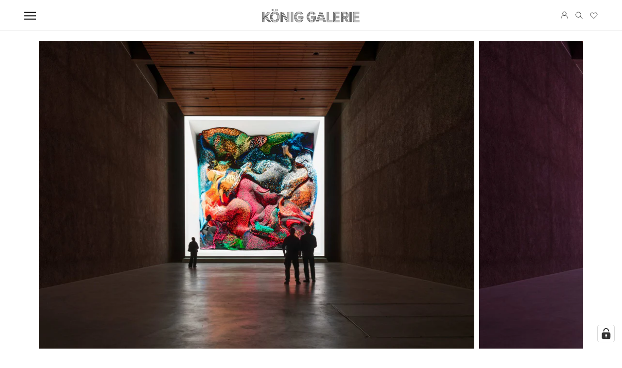

--- FILE ---
content_type: text/html; charset=utf-8
request_url: https://www.koeniggalerie.com/blogs/exhibitions/refik-anadol-machine-hallucinations-nature-dreams
body_size: 67740
content:
<!doctype html>
<html class="no-js" lang="en">
  <head>





<meta charset="utf-8">
    <meta http-equiv="X-UA-Compatible" content="IE=edge,chrome=1">
    <meta name="viewport" content="width=device-width, initial-scale=1.0, height=device-height, minimum-scale=1.0, maximum-scale=1.0">
    <meta name="theme-color" content="">
    <meta property="og:type" content="article">
  <meta property="og:title" content="REFIK ANADOL  MACHINE HALLUCINATIONS:  NATURE DREAMS"><meta property="image" content="https://www.koeniggalerie.com/cdn/shop/articles/2021_Refik-Anadol_Machine-Hallucinations-Nature-Dreams_KOENIG-GALERIE-NAVE_Berlin_c_Roman_Maerz-_13_13d7e1dc-d86f-46fc-8a74-d12431516d17.jpg?v=1767878466">
    <meta property="og:image" content="http://www.koeniggalerie.com/cdn/shop/articles/2021_Refik-Anadol_Machine-Hallucinations-Nature-Dreams_KOENIG-GALERIE-NAVE_Berlin_c_Roman_Maerz-_13_13d7e1dc-d86f-46fc-8a74-d12431516d17.jpg?v=1767878466">
    <meta property="og:image:secure_url" content="https://www.koeniggalerie.com/cdn/shop/articles/2021_Refik-Anadol_Machine-Hallucinations-Nature-Dreams_KOENIG-GALERIE-NAVE_Berlin_c_Roman_Maerz-_13_13d7e1dc-d86f-46fc-8a74-d12431516d17.jpg?v=1767878466">
    <meta property="og:image:width" content="2668">
    <meta property="og:image:height" content="2000"><meta property="og:description" content="KÖNIG GALERIE presents MACHINE HALLUCINATIONS: NATURE DREAMS, Refik Anadol’s second large-scale solo exhibition in Germany. Almost two years after his site-specific installation LATENT BEING, the artist returns to Berlin to reveal the aesthetic outcomes of his research into the intersection of human consciousness..."><meta property="og:url" content="https://www.koeniggalerie.com/blogs/exhibitions/refik-anadol-machine-hallucinations-nature-dreams">
<meta property="og:site_name" content="KÖNIG GALERIE"><meta name="twitter:card" content="summary"><meta name="twitter:title" content="REFIK ANADOL <br> MACHINE HALLUCINATIONS: <br> NATURE DREAMS">
  <meta name="twitter:description" content="KÖNIG BERLIN6 NOVEMBER – 17 DECEMBER 2021KÖNIG GALERIE presents MACHINE HALLUCINATIONS: NATURE DREAMS, Refik Anadol’s second large-scale solo exhibition in Germany. Almost two years after his site-specific installation LATENT BEING, the artist returns to Berlin to reveal the aesthetic outcomes of his research into the intersection of human consciousness, archives of nature, and machine intelligence.MACHINE HALLUCINATIONS: NATURE DREAMS, designed specifically for KÖNIG GALERIE, comprises three novel aesthetic approaches to a vast photographic dataset of nature: A giant data sculpture displaying machine-generated, dynamic pigments of nature titled NATURE DREAMS, four new series of data paintings, and WINDS OF BERLIN, a site-specific, public art projection on the tower of ST. AGNES will be created based on environmental real-time data collected from the city.Anadol is a pioneer in the world of rare digital art and crypto collectibles, minting the first fully immersive digital artwork NFT in September 2021."><meta name="twitter:image" content="https://www.koeniggalerie.com/cdn/shop/articles/2021_Refik-Anadol_Machine-Hallucinations-Nature-Dreams_KOENIG-GALERIE-NAVE_Berlin_c_Roman_Maerz-_13_13d7e1dc-d86f-46fc-8a74-d12431516d17_600x600_crop_center.jpg?v=1767878466">
    <meta name="google-site-verification" content="quekG6YHInR41xoUgU7T8Rbk21pFoPLcDMrIrjSr6VQ" />
    
    <title>
      REFIK ANADOL | MACHINE HALLUCINATIONS: NATURE DREAMS
      
      
      
        &ndash;
        KÖNIG GALERIE
      
    </title>
    
    
<meta name="description" content="KÖNIG GALERIE presents MACHINE HALLUCINATIONS: NATURE DREAMS, Refik Anadol’s second large-scale solo exhibition in Germany. Almost two years after his site-specific installation LATENT BEING, the artist returns to Berlin to reveal the aesthetic outcomes of his research into the intersection of human consciousness..."><link rel="canonical" href="https://www.koeniggalerie.com/blogs/exhibitions/refik-anadol-machine-hallucinations-nature-dreams"><link rel="shortcut icon" href="//www.koeniggalerie.com/cdn/shop/files/KOENING_favicon-01_96x.png?v=1649257103" type="image/png"><style>
  

  

  

  @font-face {
    font-family: 'Plain-Regular';
    src: url('//www.koeniggalerie.com/cdn/shop/files/Plain-Regular.eot?v=38315');
    src: url('//www.koeniggalerie.com/cdn/shop/files/Plain-Regular.eot?v=38315?#iefix') format('embedded-opentype'), url('//www.koeniggalerie.com/cdn/shop/files/Plain-Regular.woff2?v=2585537430086449055') format('woff2'), url('//www.koeniggalerie.com/cdn/shop/files/Plain-Regular.woff?v=16773943779204055256') format('woff'), url('//www.koeniggalerie.com/cdn/shop/files/Plain-Regular.ttf?v=12308962160882914452') format('truetype'), url('//www.koeniggalerie.com/cdn/shop/files/Plain-Regular.svg?v=14894137456685465557#Plain-Regular') format('svg');
    font-weight: normal;
    font-style: normal;
    font-display: swap;
  }

  @font-face {
    font-family: 'Plain-Light';
    src: url('//www.koeniggalerie.com/cdn/shop/files/Plain-Light.eot?v=17316140691840422315');
    src: url('//www.koeniggalerie.com/cdn/shop/files/Plain-Light.eot?v=17316140691840422315?#iefix') format('embedded-opentype'), url('//www.koeniggalerie.com/cdn/shop/files/Plain-Light.woff2?v=1062358271993976863') format('woff2'), url('//www.koeniggalerie.com/cdn/shop/files/Plain-Light.woff?v=10467599843384736629') format('woff'), url('//www.koeniggalerie.com/cdn/shop/files/Plain-Light.ttf?v=14611113490249667135') format('truetype'), url('//www.koeniggalerie.com/cdn/shop/files/Plain-Light.svg?v=490645804531689730#NHaasGroteskDSPro-45Lt') format('svg');
    font-weight: 300;
    font-style: normal;
    font-display: swap;
    }:root {

      

      --heading-font-family: 'Plain-Regular', sans-serif
      ;
      --heading-h1-font-family: 'Plain-Regular', sans-serif
      ;
      --heading-font-weight: 400;
      --heading-font-style: normal;

      --text-font-family: 'Plain-Light', sans-serif
      ;
      --text-font-weight: 300;
      --text-font-style: normal;

      --base-text-font-size: 14px;
      --default-text-font-size: 14px;

      --background: #ffffff;
      --background-rgb: 
      255,
      255
      , 255
      ;
      --light-background: #ffffff;
      --light-background-rgb: 
      255,
      255
      , 255
      ;
      --heading-color: #000000;
      --text-color: #000000;
      --text-color-rgb: 
      0,
      0
      , 0
      ;
      --text-color-light: #6a6a6a;
      --text-color-light-rgb: 
      106,
      106
      , 106
      ;
      --link-color: #6a6a6a;
      --link-color-rgb: 
      106,
      106
      , 106
      ;
      --border-color: #d9d9d9;
      --border-color-rgb: 
      217,
      217
      , 217
      ;

      --button-background: #000000;
      --button-background-rgb: 
      0,
      0
      , 0
      ;
      --button-text-color: #fffbfb;

      --header-background: #ffffff;
      --header-heading-color: #000000;
      --header-light-text-color: #6a6a6a;
      --header-border-color: #d9d9d9;

      --footer-background: #000000;
      --footer-text-color: #ffffff;
      --footer-heading-color: #ffffff;
      --footer-border-color: #262626;

      --navigation-background: #000000;
      --navigation-background-rgb: 
      0,
      0
      , 0
      ;
      --navigation-text-color: #000000;
      --navigation-text-color-light: rgba(0, 0, 0, 0.5);
      --navigation-border-color: rgba(0, 0, 0, 0.25);

      --newsletter-popup-background: #000000;
      --newsletter-popup-text-color: #ffffff;
      --newsletter-popup-text-color-rgb: 
      255,
      255
      , 255
      ;

      --secondary-elements-background: #dedede;
      --secondary-elements-background-rgb: 
      222,
      222
      , 222
      ;
      --secondary-elements-text-color: #000000;
      --secondary-elements-text-color-light: rgba(0, 0, 0, 0.5);
      --secondary-elements-border-color: rgba(0, 0, 0, 0.25);

      --product-sale-price-color: #f94c43;
      --product-sale-price-color-rgb: 
      249,
      76
      , 67
      ;

      /* Products */

      
        --horizontal-spacing-four-products-per-row: 60px;
        --horizontal-spacing-two-products-per-row: 60px;

      
        --vertical-spacing-four-products-per-row: 60px;
        --vertical-spacing-two-products-per-row: 75px;

      /* Animation */
      --drawer-transition-timing: cubic-bezier(0.645, 0.045, 0.355, 1);
      --header-base-height: 80px; /* We set a default for browsers that do not support CSS variables */

      /* Cursors */
      --cursor-zoom-in-svg: url('//www.koeniggalerie.com/cdn/shop/t/405/assets/cursor-zoom-in.svg?v=100326362725928540331748293627');
      --cursor-zoom-in-2x-svg: url('//www.koeniggalerie.com/cdn/shop/t/405/assets/cursor-zoom-in-2x.svg?v=71919207650934979201748293627');
    }

    
</style>

<script>
  // IE11 does not have support for CSS variables, so we have to polyfill them
  if (!(((window || {}).CSS || {}).supports && window.CSS.supports('(--a: 0)'))) {
    const script = document.createElement('script');
    script.type = 'text/javascript';
    script.src = 'https://cdn.jsdelivr.net/npm/css-vars-ponyfill@2';
    script.onload = function() {
      cssVars({});
    };

    document.getElementsByTagName('head')[0].appendChild(script);
  }
</script> 
    <script>window.performance && window.performance.mark && window.performance.mark('shopify.content_for_header.start');</script><meta name="google-site-verification" content="nrWrazSsoGT32fxPeH61t4pGZ3hA-nz2D3WfKQyARj4">
<meta name="facebook-domain-verification" content="u62or1a68dx39ppg9lbzg7le1lt36c">
<meta id="shopify-digital-wallet" name="shopify-digital-wallet" content="/54998139112/digital_wallets/dialog">
<meta name="shopify-checkout-api-token" content="41d164b8ec2e37b22191412ec9b777b5">
<meta id="in-context-paypal-metadata" data-shop-id="54998139112" data-venmo-supported="false" data-environment="production" data-locale="en_US" data-paypal-v4="true" data-currency="EUR">
<link rel="alternate" type="application/atom+xml" title="Feed" href="/blogs/exhibitions.atom" />
<script async="async" src="/checkouts/internal/preloads.js?locale=en-DE"></script>
<link rel="preconnect" href="https://shop.app" crossorigin="anonymous">
<script async="async" src="https://shop.app/checkouts/internal/preloads.js?locale=en-DE&shop_id=54998139112" crossorigin="anonymous"></script>
<script id="apple-pay-shop-capabilities" type="application/json">{"shopId":54998139112,"countryCode":"DE","currencyCode":"EUR","merchantCapabilities":["supports3DS"],"merchantId":"gid:\/\/shopify\/Shop\/54998139112","merchantName":"KÖNIG GALERIE","requiredBillingContactFields":["postalAddress","email","phone"],"requiredShippingContactFields":["postalAddress","email","phone"],"shippingType":"shipping","supportedNetworks":["visa","maestro","masterCard","amex"],"total":{"type":"pending","label":"KÖNIG GALERIE","amount":"1.00"},"shopifyPaymentsEnabled":true,"supportsSubscriptions":true}</script>
<script id="shopify-features" type="application/json">{"accessToken":"41d164b8ec2e37b22191412ec9b777b5","betas":["rich-media-storefront-analytics"],"domain":"www.koeniggalerie.com","predictiveSearch":true,"shopId":54998139112,"locale":"en"}</script>
<script>var Shopify = Shopify || {};
Shopify.shop = "relaunch-koenig-art.myshopify.com";
Shopify.locale = "en";
Shopify.currency = {"active":"EUR","rate":"1.0"};
Shopify.country = "DE";
Shopify.theme = {"name":"Konig - 1.6.","id":182072705369,"schema_name":"Prestige","schema_version":"4.13.0","theme_store_id":null,"role":"main"};
Shopify.theme.handle = "null";
Shopify.theme.style = {"id":null,"handle":null};
Shopify.cdnHost = "www.koeniggalerie.com/cdn";
Shopify.routes = Shopify.routes || {};
Shopify.routes.root = "/";</script>
<script type="module">!function(o){(o.Shopify=o.Shopify||{}).modules=!0}(window);</script>
<script>!function(o){function n(){var o=[];function n(){o.push(Array.prototype.slice.apply(arguments))}return n.q=o,n}var t=o.Shopify=o.Shopify||{};t.loadFeatures=n(),t.autoloadFeatures=n()}(window);</script>
<script>
  window.ShopifyPay = window.ShopifyPay || {};
  window.ShopifyPay.apiHost = "shop.app\/pay";
  window.ShopifyPay.redirectState = null;
</script>
<script id="shop-js-analytics" type="application/json">{"pageType":"article"}</script>
<script defer="defer" async type="module" src="//www.koeniggalerie.com/cdn/shopifycloud/shop-js/modules/v2/client.init-shop-cart-sync_BN7fPSNr.en.esm.js"></script>
<script defer="defer" async type="module" src="//www.koeniggalerie.com/cdn/shopifycloud/shop-js/modules/v2/chunk.common_Cbph3Kss.esm.js"></script>
<script defer="defer" async type="module" src="//www.koeniggalerie.com/cdn/shopifycloud/shop-js/modules/v2/chunk.modal_DKumMAJ1.esm.js"></script>
<script type="module">
  await import("//www.koeniggalerie.com/cdn/shopifycloud/shop-js/modules/v2/client.init-shop-cart-sync_BN7fPSNr.en.esm.js");
await import("//www.koeniggalerie.com/cdn/shopifycloud/shop-js/modules/v2/chunk.common_Cbph3Kss.esm.js");
await import("//www.koeniggalerie.com/cdn/shopifycloud/shop-js/modules/v2/chunk.modal_DKumMAJ1.esm.js");

  window.Shopify.SignInWithShop?.initShopCartSync?.({"fedCMEnabled":true,"windoidEnabled":true});

</script>
<script>
  window.Shopify = window.Shopify || {};
  if (!window.Shopify.featureAssets) window.Shopify.featureAssets = {};
  window.Shopify.featureAssets['shop-js'] = {"shop-cart-sync":["modules/v2/client.shop-cart-sync_CJVUk8Jm.en.esm.js","modules/v2/chunk.common_Cbph3Kss.esm.js","modules/v2/chunk.modal_DKumMAJ1.esm.js"],"init-fed-cm":["modules/v2/client.init-fed-cm_7Fvt41F4.en.esm.js","modules/v2/chunk.common_Cbph3Kss.esm.js","modules/v2/chunk.modal_DKumMAJ1.esm.js"],"init-shop-email-lookup-coordinator":["modules/v2/client.init-shop-email-lookup-coordinator_Cc088_bR.en.esm.js","modules/v2/chunk.common_Cbph3Kss.esm.js","modules/v2/chunk.modal_DKumMAJ1.esm.js"],"init-windoid":["modules/v2/client.init-windoid_hPopwJRj.en.esm.js","modules/v2/chunk.common_Cbph3Kss.esm.js","modules/v2/chunk.modal_DKumMAJ1.esm.js"],"shop-button":["modules/v2/client.shop-button_B0jaPSNF.en.esm.js","modules/v2/chunk.common_Cbph3Kss.esm.js","modules/v2/chunk.modal_DKumMAJ1.esm.js"],"shop-cash-offers":["modules/v2/client.shop-cash-offers_DPIskqss.en.esm.js","modules/v2/chunk.common_Cbph3Kss.esm.js","modules/v2/chunk.modal_DKumMAJ1.esm.js"],"shop-toast-manager":["modules/v2/client.shop-toast-manager_CK7RT69O.en.esm.js","modules/v2/chunk.common_Cbph3Kss.esm.js","modules/v2/chunk.modal_DKumMAJ1.esm.js"],"init-shop-cart-sync":["modules/v2/client.init-shop-cart-sync_BN7fPSNr.en.esm.js","modules/v2/chunk.common_Cbph3Kss.esm.js","modules/v2/chunk.modal_DKumMAJ1.esm.js"],"init-customer-accounts-sign-up":["modules/v2/client.init-customer-accounts-sign-up_CfPf4CXf.en.esm.js","modules/v2/client.shop-login-button_DeIztwXF.en.esm.js","modules/v2/chunk.common_Cbph3Kss.esm.js","modules/v2/chunk.modal_DKumMAJ1.esm.js"],"pay-button":["modules/v2/client.pay-button_CgIwFSYN.en.esm.js","modules/v2/chunk.common_Cbph3Kss.esm.js","modules/v2/chunk.modal_DKumMAJ1.esm.js"],"init-customer-accounts":["modules/v2/client.init-customer-accounts_DQ3x16JI.en.esm.js","modules/v2/client.shop-login-button_DeIztwXF.en.esm.js","modules/v2/chunk.common_Cbph3Kss.esm.js","modules/v2/chunk.modal_DKumMAJ1.esm.js"],"avatar":["modules/v2/client.avatar_BTnouDA3.en.esm.js"],"init-shop-for-new-customer-accounts":["modules/v2/client.init-shop-for-new-customer-accounts_CsZy_esa.en.esm.js","modules/v2/client.shop-login-button_DeIztwXF.en.esm.js","modules/v2/chunk.common_Cbph3Kss.esm.js","modules/v2/chunk.modal_DKumMAJ1.esm.js"],"shop-follow-button":["modules/v2/client.shop-follow-button_BRMJjgGd.en.esm.js","modules/v2/chunk.common_Cbph3Kss.esm.js","modules/v2/chunk.modal_DKumMAJ1.esm.js"],"checkout-modal":["modules/v2/client.checkout-modal_B9Drz_yf.en.esm.js","modules/v2/chunk.common_Cbph3Kss.esm.js","modules/v2/chunk.modal_DKumMAJ1.esm.js"],"shop-login-button":["modules/v2/client.shop-login-button_DeIztwXF.en.esm.js","modules/v2/chunk.common_Cbph3Kss.esm.js","modules/v2/chunk.modal_DKumMAJ1.esm.js"],"lead-capture":["modules/v2/client.lead-capture_DXYzFM3R.en.esm.js","modules/v2/chunk.common_Cbph3Kss.esm.js","modules/v2/chunk.modal_DKumMAJ1.esm.js"],"shop-login":["modules/v2/client.shop-login_CA5pJqmO.en.esm.js","modules/v2/chunk.common_Cbph3Kss.esm.js","modules/v2/chunk.modal_DKumMAJ1.esm.js"],"payment-terms":["modules/v2/client.payment-terms_BxzfvcZJ.en.esm.js","modules/v2/chunk.common_Cbph3Kss.esm.js","modules/v2/chunk.modal_DKumMAJ1.esm.js"]};
</script>
<script>(function() {
  var isLoaded = false;
  function asyncLoad() {
    if (isLoaded) return;
    isLoaded = true;
    var urls = ["https:\/\/swymv3premium-01.azureedge.net\/code\/swym-shopify.js?shop=relaunch-koenig-art.myshopify.com"];
    for (var i = 0; i < urls.length; i++) {
      var s = document.createElement('script');
      s.type = 'text/javascript';
      s.async = true;
      s.src = urls[i];
      var x = document.getElementsByTagName('script')[0];
      x.parentNode.insertBefore(s, x);
    }
  };
  if(window.attachEvent) {
    window.attachEvent('onload', asyncLoad);
  } else {
    window.addEventListener('load', asyncLoad, false);
  }
})();</script>
<script id="__st">var __st={"a":54998139112,"offset":3600,"reqid":"36f8a9af-233a-4133-9abc-45cd56440bb2-1769758438","pageurl":"www.koeniggalerie.com\/blogs\/exhibitions\/refik-anadol-machine-hallucinations-nature-dreams","s":"articles-586990026984","u":"3c72b501e81a","p":"article","rtyp":"article","rid":586990026984};</script>
<script>window.ShopifyPaypalV4VisibilityTracking = true;</script>
<script id="captcha-bootstrap">!function(){'use strict';const t='contact',e='account',n='new_comment',o=[[t,t],['blogs',n],['comments',n],[t,'customer']],c=[[e,'customer_login'],[e,'guest_login'],[e,'recover_customer_password'],[e,'create_customer']],r=t=>t.map((([t,e])=>`form[action*='/${t}']:not([data-nocaptcha='true']) input[name='form_type'][value='${e}']`)).join(','),a=t=>()=>t?[...document.querySelectorAll(t)].map((t=>t.form)):[];function s(){const t=[...o],e=r(t);return a(e)}const i='password',u='form_key',d=['recaptcha-v3-token','g-recaptcha-response','h-captcha-response',i],f=()=>{try{return window.sessionStorage}catch{return}},m='__shopify_v',_=t=>t.elements[u];function p(t,e,n=!1){try{const o=window.sessionStorage,c=JSON.parse(o.getItem(e)),{data:r}=function(t){const{data:e,action:n}=t;return t[m]||n?{data:e,action:n}:{data:t,action:n}}(c);for(const[e,n]of Object.entries(r))t.elements[e]&&(t.elements[e].value=n);n&&o.removeItem(e)}catch(o){console.error('form repopulation failed',{error:o})}}const l='form_type',E='cptcha';function T(t){t.dataset[E]=!0}const w=window,h=w.document,L='Shopify',v='ce_forms',y='captcha';let A=!1;((t,e)=>{const n=(g='f06e6c50-85a8-45c8-87d0-21a2b65856fe',I='https://cdn.shopify.com/shopifycloud/storefront-forms-hcaptcha/ce_storefront_forms_captcha_hcaptcha.v1.5.2.iife.js',D={infoText:'Protected by hCaptcha',privacyText:'Privacy',termsText:'Terms'},(t,e,n)=>{const o=w[L][v],c=o.bindForm;if(c)return c(t,g,e,D).then(n);var r;o.q.push([[t,g,e,D],n]),r=I,A||(h.body.append(Object.assign(h.createElement('script'),{id:'captcha-provider',async:!0,src:r})),A=!0)});var g,I,D;w[L]=w[L]||{},w[L][v]=w[L][v]||{},w[L][v].q=[],w[L][y]=w[L][y]||{},w[L][y].protect=function(t,e){n(t,void 0,e),T(t)},Object.freeze(w[L][y]),function(t,e,n,w,h,L){const[v,y,A,g]=function(t,e,n){const i=e?o:[],u=t?c:[],d=[...i,...u],f=r(d),m=r(i),_=r(d.filter((([t,e])=>n.includes(e))));return[a(f),a(m),a(_),s()]}(w,h,L),I=t=>{const e=t.target;return e instanceof HTMLFormElement?e:e&&e.form},D=t=>v().includes(t);t.addEventListener('submit',(t=>{const e=I(t);if(!e)return;const n=D(e)&&!e.dataset.hcaptchaBound&&!e.dataset.recaptchaBound,o=_(e),c=g().includes(e)&&(!o||!o.value);(n||c)&&t.preventDefault(),c&&!n&&(function(t){try{if(!f())return;!function(t){const e=f();if(!e)return;const n=_(t);if(!n)return;const o=n.value;o&&e.removeItem(o)}(t);const e=Array.from(Array(32),(()=>Math.random().toString(36)[2])).join('');!function(t,e){_(t)||t.append(Object.assign(document.createElement('input'),{type:'hidden',name:u})),t.elements[u].value=e}(t,e),function(t,e){const n=f();if(!n)return;const o=[...t.querySelectorAll(`input[type='${i}']`)].map((({name:t})=>t)),c=[...d,...o],r={};for(const[a,s]of new FormData(t).entries())c.includes(a)||(r[a]=s);n.setItem(e,JSON.stringify({[m]:1,action:t.action,data:r}))}(t,e)}catch(e){console.error('failed to persist form',e)}}(e),e.submit())}));const S=(t,e)=>{t&&!t.dataset[E]&&(n(t,e.some((e=>e===t))),T(t))};for(const o of['focusin','change'])t.addEventListener(o,(t=>{const e=I(t);D(e)&&S(e,y())}));const B=e.get('form_key'),M=e.get(l),P=B&&M;t.addEventListener('DOMContentLoaded',(()=>{const t=y();if(P)for(const e of t)e.elements[l].value===M&&p(e,B);[...new Set([...A(),...v().filter((t=>'true'===t.dataset.shopifyCaptcha))])].forEach((e=>S(e,t)))}))}(h,new URLSearchParams(w.location.search),n,t,e,['guest_login'])})(!1,!0)}();</script>
<script integrity="sha256-4kQ18oKyAcykRKYeNunJcIwy7WH5gtpwJnB7kiuLZ1E=" data-source-attribution="shopify.loadfeatures" defer="defer" src="//www.koeniggalerie.com/cdn/shopifycloud/storefront/assets/storefront/load_feature-a0a9edcb.js" crossorigin="anonymous"></script>
<script crossorigin="anonymous" defer="defer" src="//www.koeniggalerie.com/cdn/shopifycloud/storefront/assets/shopify_pay/storefront-65b4c6d7.js?v=20250812"></script>
<script data-source-attribution="shopify.dynamic_checkout.dynamic.init">var Shopify=Shopify||{};Shopify.PaymentButton=Shopify.PaymentButton||{isStorefrontPortableWallets:!0,init:function(){window.Shopify.PaymentButton.init=function(){};var t=document.createElement("script");t.src="https://www.koeniggalerie.com/cdn/shopifycloud/portable-wallets/latest/portable-wallets.en.js",t.type="module",document.head.appendChild(t)}};
</script>
<script data-source-attribution="shopify.dynamic_checkout.buyer_consent">
  function portableWalletsHideBuyerConsent(e){var t=document.getElementById("shopify-buyer-consent"),n=document.getElementById("shopify-subscription-policy-button");t&&n&&(t.classList.add("hidden"),t.setAttribute("aria-hidden","true"),n.removeEventListener("click",e))}function portableWalletsShowBuyerConsent(e){var t=document.getElementById("shopify-buyer-consent"),n=document.getElementById("shopify-subscription-policy-button");t&&n&&(t.classList.remove("hidden"),t.removeAttribute("aria-hidden"),n.addEventListener("click",e))}window.Shopify?.PaymentButton&&(window.Shopify.PaymentButton.hideBuyerConsent=portableWalletsHideBuyerConsent,window.Shopify.PaymentButton.showBuyerConsent=portableWalletsShowBuyerConsent);
</script>
<script data-source-attribution="shopify.dynamic_checkout.cart.bootstrap">document.addEventListener("DOMContentLoaded",(function(){function t(){return document.querySelector("shopify-accelerated-checkout-cart, shopify-accelerated-checkout")}if(t())Shopify.PaymentButton.init();else{new MutationObserver((function(e,n){t()&&(Shopify.PaymentButton.init(),n.disconnect())})).observe(document.body,{childList:!0,subtree:!0})}}));
</script>
<link id="shopify-accelerated-checkout-styles" rel="stylesheet" media="screen" href="https://www.koeniggalerie.com/cdn/shopifycloud/portable-wallets/latest/accelerated-checkout-backwards-compat.css" crossorigin="anonymous">
<style id="shopify-accelerated-checkout-cart">
        #shopify-buyer-consent {
  margin-top: 1em;
  display: inline-block;
  width: 100%;
}

#shopify-buyer-consent.hidden {
  display: none;
}

#shopify-subscription-policy-button {
  background: none;
  border: none;
  padding: 0;
  text-decoration: underline;
  font-size: inherit;
  cursor: pointer;
}

#shopify-subscription-policy-button::before {
  box-shadow: none;
}

      </style>

<script>window.performance && window.performance.mark && window.performance.mark('shopify.content_for_header.end');</script>
    <link rel="stylesheet" href="//www.koeniggalerie.com/cdn/shop/t/405/assets/theme.css?v=134554679664882351141769364094">
    
    
    <script>// This allows to expose several variables to the global scope, to be used in scripts
      
      
      window.theme = {
        pageType: "article",
        moneyFormat: "€{{amount_with_comma_separator}}",
        moneyWithCurrencyFormat: "€{{amount_with_comma_separator}} EUR",
        productImageSize: "natural",
        searchMode: "product,article,page",
        showPageTransition: false,
        showElementStaggering: false,
        showImageZooming: false,
        cryptocompare: {"data":{"EUR":2280.05},"date":"Fri Jan 30 2026 06:53:45 GMT+0000 (Coordinated Universal Time)"},
        addToCartButton_disabled: false,
        singletonAlert: "You are only allowed to purchase one item of the collection"
      };
      window.routes = {
        rootUrl: "\/",
        rootUrlWithoutSlash:
          ''
        ,
        cartUrl: "\/cart",
        cartAddUrl: "\/cart\/add",
        cartChangeUrl: "\/cart\/change",
        cartUpdateUrl: "\/cart\/update",
        searchUrl: "\/search",
        productRecommendationsUrl: "\/recommendations\/products"
      };
      window.languages = {
        cartAddNote: "Add Order Note",
        cartEditNote: "Edit Order Note",
        productImageLoadingError: "This image could not be loaded. Please try to reload the page.",
        productFormAddToCart:
          "Purchase"
,
        productFormUnavailable: "Unavailable",
        productFormSoldOut: "Sold Out",
        shippingEstimatorOneResult: "1 option available:",
        shippingEstimatorMoreResults: "{{count}} options available:",
        shippingEstimatorNoResults: "No shipping could be found",
        itemMaximumError: "You can only purchase a maximum quantity of __ for this product. ",
        itemMaximumErrorPDP: "You can only purchase a maximum quantity of __ for this product. The product is already added to your cart."
      };
      window.lazySizesConfig = {
        loadHidden: false,
        hFac: 0.5,
        expFactor: 2,
        ricTimeout: 150,
        lazyClass: 'Image--lazyLoad',
        loadingClass: 'Image--lazyLoading',
        loadedClass: 'Image--lazyLoaded'
      };
      document.documentElement.className = document.documentElement.className.replace('no-js', 'js');
      document.documentElement.style.setProperty('--window-height', window.innerHeight + 'px');
// We do a quick detection of some features (we could use Modernizr but for so little...)
      (function() {
        document.documentElement.className += (
          (window.CSS && window.CSS.supports('(position: sticky) or (position: -webkit-sticky)'))
            ? ' supports-sticky'
            : ' no-supports-sticky'
        );
        document.documentElement.className += (window.matchMedia('(-moz-touch-enabled: 1), (hover: none)')).matches
          ? ' no-supports-hover'
          : ' supports-hover';
      }());
    </script>
    <script src="//www.koeniggalerie.com/cdn/shop/t/405/assets/lazysizes.min.js?v=174358363404432586981748293627" async></script><script src="https://polyfill-fastly.net/v3/polyfill.min.js?unknown=polyfill&features=fetch,Element.prototype.closest,Element.prototype.remove,Element.prototype.classList,Array.prototype.includes,Array.prototype.fill,Object.assign,CustomEvent,IntersectionObserver,IntersectionObserverEntry,URL" defer></script>
    <script src="//www.koeniggalerie.com/cdn/shop/t/405/assets/libs.min.js?v=26178543184394469741748293627" defer></script>
    <script src="//www.koeniggalerie.com/cdn/shop/t/405/assets/locator.js?v=61538040922976234691748293627" defer></script>
    <script src="//www.koeniggalerie.com/cdn/shop/t/405/assets/theme.js?v=130580703426411127311748293627" defer></script>
    <script src="//www.koeniggalerie.com/cdn/shop/t/405/assets/custom.js?v=33492018271568424461748293627" defer></script>
    <script>
      (function() {
        window.onpageshow = function() {
          if (window.theme.showPageTransition) {
            var pageTransition = document.querySelector('.PageTransition');
            if (pageTransition) {
              pageTransition.style.visibility = 'visible';
              pageTransition.style.opacity = '0';
            }
          }
// When the page is loaded from the cache, we have to reload the cart content
          document.documentElement.dispatchEvent(new CustomEvent('cart:refresh', {bubbles: true}));
        };
      })();
    </script>
    
  <script type="application/ld+json">
  {
    "@context": "http://schema.org",
    "@type": "BlogPosting",
    "mainEntityOfPage": "/blogs/exhibitions/refik-anadol-machine-hallucinations-nature-dreams",
    "articleSection": "Exhibitions",
    "keywords": "Anadol; Refik, past exhibitions",
    "headline": "REFIK ANADOL \u003cbr\u003e MACHINE HALLUCINATIONS: \u003cbr\u003e NATURE DREAMS",
    "description": "KÖNIG BERLIN6 NOVEMBER – 17 DECEMBER 2021KÖNIG GALERIE presents MACHINE HALLUCINATIONS: NATURE DREAMS, Refik Anadol’s second large-scale solo exhibition in Germany. Almost two years after his site-specific...",
    "dateCreated": "2021-12-14T15:53:11",
    "datePublished": "2026-01-08T14:21:03",
    "dateModified": "2026-01-08T14:21:03",
    "image": {
      "@type": "ImageObject",
      "url": "https://www.koeniggalerie.com/cdn/shop/articles/2021_Refik-Anadol_Machine-Hallucinations-Nature-Dreams_KOENIG-GALERIE-NAVE_Berlin_c_Roman_Maerz-_13_13d7e1dc-d86f-46fc-8a74-d12431516d17_1024x.jpg?v=1767878466",
      "image": "https://www.koeniggalerie.com/cdn/shop/articles/2021_Refik-Anadol_Machine-Hallucinations-Nature-Dreams_KOENIG-GALERIE-NAVE_Berlin_c_Roman_Maerz-_13_13d7e1dc-d86f-46fc-8a74-d12431516d17_1024x.jpg?v=1767878466",
      "name": "REFIK ANADOL \u003cbr\u003e MACHINE HALLUCINATIONS: \u003cbr\u003e NATURE DREAMS",
      "width": "1024",
      "height": "1024"
    },
    "author": {
      "@type": "Person",
      "name": "Julia Bogedale",
      "givenName": "Julia",
      "familyName": "Bogedale"
    },
    "publisher": {
      "@type": "Organization",
      "name": "KÖNIG GALERIE"
    },
    "commentCount": 0,
    "comment": []
  }
  </script>



  <script type="application/ld+json">
  {
    "@context": "http://schema.org",
    "@type": "BreadcrumbList",
  "itemListElement": [{
      "@type": "ListItem",
      "position": 1,
      "name": "Home",
      "item": "https://www.koeniggalerie.com"
    },{
          "@type": "ListItem",
          "position": 2,
          "name": "Exhibitions",
          "item": "https://www.koeniggalerie.com/blogs/exhibitions"
        }, {
          "@type": "ListItem",
          "position": 3,
          "name": "Exhibitions",
          "item": "https://www.koeniggalerie.com/blogs/exhibitions/refik-anadol-machine-hallucinations-nature-dreams"
        }]
  }
  </script>

    <!-- Hotjar Tracking Code for www.misa.art -->
    <script>
      (function(h, o, t, j, a, r) {
        h.hj = h.hj || function() {
          (h.hj.q = h.hj.q || []).push(arguments)
        };
        h._hjSettings = {
          hjid: 2560228,
          hjsv: 6
        };
        a=o.getElementsByTagName('head')[0];
        r=o.createElement('script');r.async=1;
        r.src=t+h._hjSettings.hjid+j+h._hjSettings.hjsv;
        a.appendChild(r);
      })(window, document, 'https://static.hotjar.com/c/hotjar-', '.js?sv=');
    </script>
    
    <script src="//www.koeniggalerie.com/cdn/shop/t/405/assets/Wishlist.js?v=109976441366674966021748293627" defer="defer"></script><!-- BEGIN app block: shopify://apps/complianz-gdpr-cookie-consent/blocks/bc-block/e49729f0-d37d-4e24-ac65-e0e2f472ac27 -->

    
    
<link id='complianz-css' rel="stylesheet" href=https://cdn.shopify.com/extensions/019c040e-03b8-731c-ab77-232f75008d84/gdpr-legal-cookie-77/assets/complainz.css media="print" onload="this.media='all'">
    <style>
        #iubenda-iframe.iubenda-iframe-branded > div.purposes-header,
        #iubenda-iframe.iubenda-iframe-branded > div.iub-cmp-header,
        #purposes-container > div.purposes-header,
        #iubenda-cs-banner .iubenda-cs-brand {
            background-color: #ffffff !important;
            color: #000000!important;
        }
        #iubenda-iframe.iubenda-iframe-branded .purposes-header .iub-btn-cp ,
        #iubenda-iframe.iubenda-iframe-branded .purposes-header .iub-btn-cp:hover,
        #iubenda-iframe.iubenda-iframe-branded .purposes-header .iub-btn-back:hover  {
            background-color: #ffffff !important;
            opacity: 1 !important;
        }
        #iubenda-cs-banner .iub-toggle .iub-toggle-label {
            color: !important;
        }
        #iubenda-iframe.iubenda-iframe-branded .purposes-header .iub-btn-cp:hover,
        #iubenda-iframe.iubenda-iframe-branded .purposes-header .iub-btn-back:hover {
            background-color: !important;
            color: !important;
        }
        #iubenda-cs-banner #iubenda-cs-title {
            font-size: 14px !important;
        }
        #iubenda-cs-banner .iubenda-cs-content,
        #iubenda-cs-title,
        .iub-toggle-checkbox.granular-control-checkbox span {
            background-color: #000000 !important;
            color: #FFFFFF !important;
            font-size: 14px !important;
        }
        #iubenda-cs-banner .iubenda-cs-close-btn {
            font-size: 14px !important;
            background-color: #000000 !important;
        }
        #iubenda-cs-banner .iubenda-cs-opt-group {
            color: #000000 !important;
        }
        #iubenda-cs-banner .iubenda-cs-opt-group button,
        .iubenda-alert button.iubenda-button-cancel {
            background-color: #FFFFFF!important;
            color: #000000!important;
        }
        #iubenda-cs-banner .iubenda-cs-opt-group button.iubenda-cs-accept-btn,
        #iubenda-cs-banner .iubenda-cs-opt-group button.iubenda-cs-btn-primary,
        .iubenda-alert button.iubenda-button-confirm {
            background-color: #FFFFFF !important;
            color: #000 !important;
        }
        #iubenda-cs-banner .iubenda-cs-opt-group button.iubenda-cs-reject-btn {
            background-color: #FFFFFF!important;
            color: #000000!important;
        }

        #iubenda-cs-banner .iubenda-banner-content button {
            cursor: pointer !important;
            color: currentColor !important;
            text-decoration: underline !important;
            border: none !important;
            background-color: transparent !important;
            font-size: 100% !important;
            padding: 0 !important;
        }

        #iubenda-cs-banner .iubenda-cs-opt-group button {
            border-radius: 4px !important;
            padding-block: 10px !important;
        }
        @media (min-width: 640px) {
            #iubenda-cs-banner.iubenda-cs-default-floating:not(.iubenda-cs-top):not(.iubenda-cs-center) .iubenda-cs-container, #iubenda-cs-banner.iubenda-cs-default-floating:not(.iubenda-cs-bottom):not(.iubenda-cs-center) .iubenda-cs-container, #iubenda-cs-banner.iubenda-cs-default-floating.iubenda-cs-center:not(.iubenda-cs-top):not(.iubenda-cs-bottom) .iubenda-cs-container {
                width: 560px !important;
            }
            #iubenda-cs-banner.iubenda-cs-default-floating:not(.iubenda-cs-top):not(.iubenda-cs-center) .iubenda-cs-opt-group, #iubenda-cs-banner.iubenda-cs-default-floating:not(.iubenda-cs-bottom):not(.iubenda-cs-center) .iubenda-cs-opt-group, #iubenda-cs-banner.iubenda-cs-default-floating.iubenda-cs-center:not(.iubenda-cs-top):not(.iubenda-cs-bottom) .iubenda-cs-opt-group {
                flex-direction: row !important;
            }
            #iubenda-cs-banner .iubenda-cs-opt-group button:not(:last-of-type),
            #iubenda-cs-banner .iubenda-cs-opt-group button {
                margin-right: 4px !important;
            }
            #iubenda-cs-banner .iubenda-cs-container .iubenda-cs-brand {
                position: absolute !important;
                inset-block-start: 6px;
            }
        }
        #iubenda-cs-banner.iubenda-cs-default-floating:not(.iubenda-cs-top):not(.iubenda-cs-center) .iubenda-cs-opt-group > div, #iubenda-cs-banner.iubenda-cs-default-floating:not(.iubenda-cs-bottom):not(.iubenda-cs-center) .iubenda-cs-opt-group > div, #iubenda-cs-banner.iubenda-cs-default-floating.iubenda-cs-center:not(.iubenda-cs-top):not(.iubenda-cs-bottom) .iubenda-cs-opt-group > div {
            flex-direction: row-reverse;
            width: 100% !important;
        }

        .iubenda-cs-brand-badge-outer, .iubenda-cs-brand-badge, #iubenda-cs-banner.iubenda-cs-default-floating.iubenda-cs-bottom .iubenda-cs-brand-badge-outer,
        #iubenda-cs-banner.iubenda-cs-default.iubenda-cs-bottom .iubenda-cs-brand-badge-outer,
        #iubenda-cs-banner.iubenda-cs-default:not(.iubenda-cs-left) .iubenda-cs-brand-badge-outer,
        #iubenda-cs-banner.iubenda-cs-default-floating:not(.iubenda-cs-left) .iubenda-cs-brand-badge-outer {
            display: none !important
        }

        #iubenda-cs-banner:not(.iubenda-cs-top):not(.iubenda-cs-bottom) .iubenda-cs-container.iubenda-cs-themed {
            flex-direction: row !important;
        }

        #iubenda-cs-banner #iubenda-cs-title,
        #iubenda-cs-banner #iubenda-cs-custom-title {
            justify-self: center !important;
            font-size: 14px !important;
            font-family: -apple-system,sans-serif !important;
            margin-inline: auto !important;
            width: 55% !important;
            text-align: center;
            font-weight: 600;
            visibility: unset;
        }

        @media (max-width: 640px) {
            #iubenda-cs-banner #iubenda-cs-title,
            #iubenda-cs-banner #iubenda-cs-custom-title {
                display: block;
            }
        }

        #iubenda-cs-banner .iubenda-cs-brand img {
            max-width: 110px !important;
            min-height: 32px !important;
        }
        #iubenda-cs-banner .iubenda-cs-container .iubenda-cs-brand {
            background: none !important;
            padding: 0px !important;
            margin-block-start:10px !important;
            margin-inline-start:16px !important;
        }

        #iubenda-cs-banner .iubenda-cs-opt-group button {
            padding-inline: 4px !important;
        }

    </style>
    
    
    
    

    <script type="text/javascript">
        function loadScript(src) {
            return new Promise((resolve, reject) => {
                const s = document.createElement("script");
                s.src = src;
                s.charset = "UTF-8";
                s.onload = resolve;
                s.onerror = reject;
                document.head.appendChild(s);
            });
        }

        function filterGoogleConsentModeURLs(domainsArray) {
            const googleConsentModeComplianzURls = [
                // 197, # Google Tag Manager:
                {"domain":"s.www.googletagmanager.com", "path":""},
                {"domain":"www.tagmanager.google.com", "path":""},
                {"domain":"www.googletagmanager.com", "path":""},
                {"domain":"googletagmanager.com", "path":""},
                {"domain":"tagassistant.google.com", "path":""},
                {"domain":"tagmanager.google.com", "path":""},

                // 2110, # Google Analytics 4:
                {"domain":"www.analytics.google.com", "path":""},
                {"domain":"www.google-analytics.com", "path":""},
                {"domain":"ssl.google-analytics.com", "path":""},
                {"domain":"google-analytics.com", "path":""},
                {"domain":"analytics.google.com", "path":""},
                {"domain":"region1.google-analytics.com", "path":""},
                {"domain":"region1.analytics.google.com", "path":""},
                {"domain":"*.google-analytics.com", "path":""},
                {"domain":"www.googletagmanager.com", "path":"/gtag/js?id=G"},
                {"domain":"googletagmanager.com", "path":"/gtag/js?id=UA"},
                {"domain":"www.googletagmanager.com", "path":"/gtag/js?id=UA"},
                {"domain":"googletagmanager.com", "path":"/gtag/js?id=G"},

                // 177, # Google Ads conversion tracking:
                {"domain":"googlesyndication.com", "path":""},
                {"domain":"media.admob.com", "path":""},
                {"domain":"gmodules.com", "path":""},
                {"domain":"ad.ytsa.net", "path":""},
                {"domain":"dartmotif.net", "path":""},
                {"domain":"dmtry.com", "path":""},
                {"domain":"go.channelintelligence.com", "path":""},
                {"domain":"googleusercontent.com", "path":""},
                {"domain":"googlevideo.com", "path":""},
                {"domain":"gvt1.com", "path":""},
                {"domain":"links.channelintelligence.com", "path":""},
                {"domain":"obrasilinteirojoga.com.br", "path":""},
                {"domain":"pcdn.tcgmsrv.net", "path":""},
                {"domain":"rdr.tag.channelintelligence.com", "path":""},
                {"domain":"static.googleadsserving.cn", "path":""},
                {"domain":"studioapi.doubleclick.com", "path":""},
                {"domain":"teracent.net", "path":""},
                {"domain":"ttwbs.channelintelligence.com", "path":""},
                {"domain":"wtb.channelintelligence.com", "path":""},
                {"domain":"youknowbest.com", "path":""},
                {"domain":"doubleclick.net", "path":""},
                {"domain":"redirector.gvt1.com", "path":""},

                //116, # Google Ads Remarketing
                {"domain":"googlesyndication.com", "path":""},
                {"domain":"media.admob.com", "path":""},
                {"domain":"gmodules.com", "path":""},
                {"domain":"ad.ytsa.net", "path":""},
                {"domain":"dartmotif.net", "path":""},
                {"domain":"dmtry.com", "path":""},
                {"domain":"go.channelintelligence.com", "path":""},
                {"domain":"googleusercontent.com", "path":""},
                {"domain":"googlevideo.com", "path":""},
                {"domain":"gvt1.com", "path":""},
                {"domain":"links.channelintelligence.com", "path":""},
                {"domain":"obrasilinteirojoga.com.br", "path":""},
                {"domain":"pcdn.tcgmsrv.net", "path":""},
                {"domain":"rdr.tag.channelintelligence.com", "path":""},
                {"domain":"static.googleadsserving.cn", "path":""},
                {"domain":"studioapi.doubleclick.com", "path":""},
                {"domain":"teracent.net", "path":""},
                {"domain":"ttwbs.channelintelligence.com", "path":""},
                {"domain":"wtb.channelintelligence.com", "path":""},
                {"domain":"youknowbest.com", "path":""},
                {"domain":"doubleclick.net", "path":""},
                {"domain":"redirector.gvt1.com", "path":""}
            ];

            if (!Array.isArray(domainsArray)) { 
                return [];
            }

            const blockedPairs = new Map();
            for (const rule of googleConsentModeComplianzURls) {
                if (!blockedPairs.has(rule.domain)) {
                    blockedPairs.set(rule.domain, new Set());
                }
                blockedPairs.get(rule.domain).add(rule.path);
            }

            return domainsArray.filter(item => {
                const paths = blockedPairs.get(item.d);
                return !(paths && paths.has(item.p));
            });
        }

        function setupAutoblockingByDomain() {
            // autoblocking by domain
            const autoblockByDomainArray = [];
            const prefixID = '10000' // to not get mixed with real metis ids
            let cmpBlockerDomains = []
            let cmpCmplcVendorsPurposes = {}
            let counter = 1
            for (const object of autoblockByDomainArray) {
                cmpBlockerDomains.push({
                    d: object.d,
                    p: object.path,
                    v: prefixID + counter,
                });
                counter++;
            }
            
            counter = 1
            for (const object of autoblockByDomainArray) {
                cmpCmplcVendorsPurposes[prefixID + counter] = object?.p ?? '1';
                counter++;
            }

            Object.defineProperty(window, "cmp_iub_vendors_purposes", {
                get() {
                    return cmpCmplcVendorsPurposes;
                },
                set(value) {
                    cmpCmplcVendorsPurposes = { ...cmpCmplcVendorsPurposes, ...value };
                }
            });
            const basicGmc = true;


            Object.defineProperty(window, "cmp_importblockerdomains", {
                get() {
                    if (basicGmc) {
                        return filterGoogleConsentModeURLs(cmpBlockerDomains);
                    }
                    return cmpBlockerDomains;
                },
                set(value) {
                    cmpBlockerDomains = [ ...cmpBlockerDomains, ...value ];
                }
            });
        }

        function enforceRejectionRecovery() {
            const base = (window._iub = window._iub || {});
            const featuresHolder = {};

            function lockFlagOn(holder) {
                const desc = Object.getOwnPropertyDescriptor(holder, 'rejection_recovery');
                if (!desc) {
                    Object.defineProperty(holder, 'rejection_recovery', {
                        get() { return true; },
                        set(_) { /* ignore */ },
                        enumerable: true,
                        configurable: false
                    });
                }
                return holder;
            }

            Object.defineProperty(base, 'csFeatures', {
                configurable: false,
                enumerable: true,
                get() {
                    return featuresHolder;
                },
                set(obj) {
                    if (obj && typeof obj === 'object') {
                        Object.keys(obj).forEach(k => {
                            if (k !== 'rejection_recovery') {
                                featuresHolder[k] = obj[k];
                            }
                        });
                    }
                    // we lock it, it won't try to redefine
                    lockFlagOn(featuresHolder);
                }
            });

            // Ensure an object is exposed even if read early
            if (!('csFeatures' in base)) {
                base.csFeatures = {};
            } else {
                // If someone already set it synchronously, merge and lock now.
                base.csFeatures = base.csFeatures;
            }
        }

        function splitDomains(joinedString) {
            if (!joinedString) {
                return []; // empty string -> empty array
            }
            return joinedString.split(";");
        }

        function setupWhitelist() {
            // Whitelist by domain:
            const whitelistString = "";
            const whitelist_array = [...splitDomains(whitelistString)];
            if (Array.isArray(window?.cmp_block_ignoredomains)) {
                window.cmp_block_ignoredomains = [...whitelist_array, ...window.cmp_block_ignoredomains];
            }
        }

        async function initIubenda() {
            const currentCsConfiguration = {"siteId":4387248,"cookiePolicyIds":{"en":21050376},"banner":{"acceptButtonDisplay":true,"rejectButtonDisplay":true,"customizeButtonDisplay":true,"position":"float-bottom-left","backgroundOverlay":false,"fontSize":"14px","content":"","title":"","hideTitle":false,"acceptButtonCaption":"","rejectButtonCaption":"","customizeButtonCaption":"","cookiePolicyLinkCaption":"","privacyWidget":true,"privacyWidgetPosition":"bottom-right","backgroundColor":"#000000","textColor":"#FFFFFF","acceptButtonColor":"#FFFFFF","acceptButtonCaptionColor":"#000","rejectButtonColor":"#FFFFFF","rejectButtonCaptionColor":"#000000","customizeButtonColor":"#FFFFFF","customizeButtonCaptionColor":"#000000","applyStyles":"false"},"whitelabel":true,"privacyWidget":true};
            const preview_config = {"format_and_position":{"has_background_overlay":false,"position":"float-bottom-left"},"text":{"fontsize":"14px","content":{"main":"","accept":"","reject":"","learnMore":"","title":"","hideTitle":false,"cp_caption":""}},"theme":{"setting_type":2,"standard":{"subtype":"light"},"color":{"selected_color":"Mint","selected_color_style":"neutral"},"custom":{"main":{"background":"#000000","text":"#FFFFFF"},"acceptButton":{"background":"#FFFFFF","text":"#000"},"rejectButton":{"background":"#FFFFFF","text":"#000000"},"learnMoreButton":{"background":"#FFFFFF","text":"#000000"}},"logo":{"type":0,"add_from_url":{"url":"","brand_header_color":"#FFFFFF","brand_text_color":"#0A0A0A"},"upload":{"src":"data:image\/png;base64,iVBORw0KGgoAAAANSUhEUgAAAfQAAABICAYAAAAAqQcwAAAAAXNSR0IArs4c6QAAIABJREFUeF7sfQl4XGX1\/jnfvXcySZu0FNIkM3emaYkioAgWUEB\/FAQXVAQBxZVFBVFwARUFZN932fddFouArIIsBVlEqCxioTS0ycy9k6QtXWkyy73f+T\/v5Js6TbNMkhZa\/rnPwwO0M3fu\/bb3LO95D9NGfs2YMcOeN2\/e2cy8MxF91fO8pa7rnigiexLRob7vtyYSiV8S0ZeUUr9rb29\/jYjCfl5bxePx7zHzx5l5Zjqdfsl13W+IyGeJ6EHf95+KxWJ7KqX2IKJZnuc9vJEP3djjj43A2AiMjcDYCHyIRoA39neZPn26s3DhwmsBvCLyad\/3lyQSiSu11vtYlrV7KpV6y3Xds4gI4Px93\/dfGgjQXdc9g4j+T0TO9H3\/oUQicZyIfIeILvI873rXdX8kIj9USt2aTqev2NjHbuz5x0ZgbATGRmBsBD48I\/ChAPTOzs5rmXkXEfkMAN113YuI6JvwpgHoiUTiFCLaT0QO8Tzv5UEA\/SQigkd+nud5f0skEseIyDdF5HLf929JJBKHEBH+uT2dTl\/14VkGY28yNgJjIzA2AmMjsLGPwIcF0K8GoBPRTibkfomIHFDy0BOJxGlEtO9QgB6Px081oftzDaD\/2gD6ZWWAfjAR3TEG6Bv70h97\/rERGBuBsRH4cI3AhxXQLxWR\/UcA6KcYQC966K7r\/gaevogA0G8ueujCB5OoO9J+25iH\/uHaC2NvMzYCYyMwNgIb9QiMAfr\/pg+kuLUAXUS+RUSXjgH6Rr3Oxx5+bATGRmBsBD70IzAG6IMD+m8Rcl8D0InGQu4f+m0x9oJjIzA2AmMjsPGNwBigDw\/QAeYgxY3l0De+tT72xGMjMDYCYyPwoR6BMUAfRsg9Ho8fxMyHMvOd6XT6yg\/1yhh7ubERGBuBsREYG4GNagQ+rIB+kYjsq5T6SjqdfjORSJxaIct9jRy6KVvbn4gu9zzvtng8\/gNmPohI3el5qWs3qpkee9ixERgbgbERGBuBD\/UIfCgAvaur63Zm\/mxVVdU2ra2tqEOH9wxBGJSxzYnH4+cx836WZR3Y3t7+rwHq0Nl13XMgLKO1PiOTyTzkuu4JRPRdIjrf87xrk8nk4Tqkw4npJs9LXfKhXhljLzc2AmMjMDYCYyOwUY3ARg\/oRGS5rnskEW0ViUR+O3\/+\/BXxePxwALzW+veZTMaPx+PfV0p9OgzDP2YymVYi0v3MEhvp1y2VUnenUqnZruvuR0SfE5EHfN9\/IplM7qk17UHET3te+5j060a11McedmwExkZgbAQ+3CPwYQB0TiaTE5VSVW1tbQsB1s3NzRPDMKyZPHnyotmzZwfNzc0TiChq2\/bS1tbWQp8pFfP\/3NzcXNfT0xNxHGel53nZSZMm1dq2Xc3M73V1da1qaGgYRzR+nNYruhctWvTeh3tpjL3d2AiMjcDYCIyNwMY0Ah8GQO9vvEvv1ff9RvK+APzSP\/g+\/in9\/8Y01\/+\/P+tAa6I0LiXDrvTv\/9\/Ha+z9x0ZgbAQ2shEYDOBKwLWRvVLxccsP73VxQJffY12Py7q+37qcrw352Ub7nn3X\/rpYJ6N9prHvj43A2Ah8sCOwUZ95GyKgj2ZAS9\/tD9CV67oTRGQzy7LqgyDYVCllA\/yVUitEZGmhUFicz+eXLFmypLsPcW59Hvajed\/1vfQ35Gcb7N3x3Kq+vr7asizMdxMRbcrMVYiuiEiOiN4loiWO4yysqanpnjNnDlIx63Oe1\/dc9RupMumohiAIGoloE6x3EVFY83j\/MAwXhmH4bldXV88AkaeNdQ18EOM99psb\/whs1OsdRDAcdN2e52FD02abbVZbU1Njp1KplUSE\/HO0UCiMM5\/JjuDQKwdXO5lMjgvDUDU2Nq5Afhv322qrrSLLly+vdRwnbGtrW25+g1taWiLd3d21hUIhO0jOunR\/HMaq7PkkFottppTanoh2FJEtmTlJRDUiUsXMTpknj+coMHNeRJYx89ta69eUUi\/39PTMXbx4MfLluH+5ATSaw1+1tLSMz+fzViqVwvvqlpaWqp6envG+7y8zxkQRlBoaGja1LOu9TCZTOnDX1ZaxJ02aVFNfXy9z585dhZvW19fXVFVVRRoaGlaaubGnTZtWs2LFCr148WKsh0FB1HAVqK2tDWBRfCfMX1NT0\/LZs2cDMMFTmJDP5\/Pr4X0IazUMwxZ03SOibUXko8y8GREByDHflplHkCLxPHki6haRFDO\/SUQvFwqFl7u6usDF2NCv1cbrAQccoGbOnIl3Ku6lVatWba+1\/oyIfIqIPmLevzQGpQgW1nzerHnM7Twi+o9lWS9ns9nXwBkxA1C+v97PMVGxWCyqtR7X2dkJ46uY5gI\/pnz9oH3ykiXpSd3dRZ4LDPHR7MvB3g97sXrcuHE2iLf4IM6nfD5fE4lEultbW2EkWi0tLeO01jx\/\/nzs63V+HXDAAdZLL72EM9GyLEsrpdbX+\/b77D09PYWytdGvEYk9Xnq+vh\/o+7wDPT\/GsPy7QRDkShi1jgeVY7HYpjU1NSvNHEICfJPx48fn586dWzz36+vrx9fW1lrz58\/HnsC+WevCvLz++us1PT09tm3b\/ZGu1\/Fj\/+92ZqyybW1tWQD6Y0R0a2Nj4504dF3XRQtReLCndHZ2LorH47sx8\/eY+eaqqqoXzUsP5+GKE7PJJpvU1dTUfJ2IvszMTxDRn0A8c103JswHish2oZIbu1L+k\/h8LBZzlVJHEVGTUuqsVCo1Z7AfnTFjhj1r1qwQE+C67ifQ\/5yIdiOiBiKKENEiIppPRJ6IZIhoKTMXDQoRqWVmeC9xItqciFwiqiYiTOB\/iegRInrK8zx8r\/wa0WYypL0jRWSC53nHAuhc1\/0ckT6Fme5KpzNXG0CMZLPd6BS3qWWFp7e3d6UGKLkbznwUP+u67kfQwIaZV44bN+7md999lyKRyF6WZX2amf+USqX+nUgktiaiH4rIfz3Pu26wH3FdF+P1W0y153m\/xsJ3XffLRPRzEfm97\/v\/mTp16mZBEJyltZ5VXV19X2tra\/FgHO3luu4kEdmZmfcGiDFznYjgcAdQL8CcwxuFUSoiWI81GFMimsTMU0VkCmxZPLOIYJ1gDd7j+\/6ro3229fT9ci8C\/41KjwZm\/pqIfNGAOMYAhsk8Zm7De1mWtVhEClpr7JPi+yulNhORFiKaYvYBDrF5IvKoiDyCKpEyz31E630kY4A9UigUTmSWsKXlo7\/H3m5paanN5bqvFqG2aLTmZJxF06ZNm1AoZM8g4i4Rhl7EkpH83lDfgeOjlPq61nqaiFxjqmd2VEodJCL3e573cCKRiInIYRgvz\/PQsnmdX7FYLKmUOoKIdjDnminaGc7UFH2FkTwbfgTn4MkDfRl7kZn\/ICI4gyNmv63+ODOXP+iQD41okvlyD8jJzIw1PRfnchAEc8eNG9fZ2toKw3zIe\/XzzCqZbNpOhE8KAjmvo6Pjud6zMX4hkfi5XOFKOJLQH1FK7ay1vtD3\/X6rpGKxWIKZf6yU2klEgDeDRb9HMvYDfseM8WO+75\/GiUQiKyJn1dXVnTVnzpy867r3EFFCa\/2NTCbjua77bRE5kYgwSQ9lMhkclMO9YG1\/RSl1HA4WZj7d87x\/J5PJWhE5UJM+SkhesMj6QzqdzjQ0NEy2bfuHEHERkZnjx48\/d+7cuYN5iMXBSyQS2Gw\/IKIvikgzM79lDuc3mDltvO9VzNyTy+XylmUVFwEiEt3d3ZiEGtu28Uw47Fq01tOJ6DPMXGuA\/W6t9aOZTKZ0aIzIEmtsbKy3LOtyZm7wPG\/3GTOIW1ubvkXENzGTpzXv4\/v+G73GSQxSsycx89Va01Xo9z7CxbvGnCWTyelhGAJ4l1iWdYKx8g4Tka8qpU5Lp9OPJRKJz4rIeUT0jOd5AOsBL1ixVVVVt8KAqqurm4G1ZMoHz9da79fU1PTUokWLsK7+zsx3aK0v8n0fnteIr1gsVsPMOzEzNAcA6DDO0O\/+GURZgiBYpJTCuinOdzQaDfCe2WzWjkajEcuycOAg+jQRNqTWeisi2p2ZtxGRNDPjWa9Lp9MwBEsRmpEcHCN+xwG+iPVeXPPTpk2rzeVy+yilvisi05h5uYg8zsyvEFGriCxn5lUiksUYOI5T9OoicCu7uzEGVVrr2kgkskkQBC3MPF1EPmvWPIyhu23bfqCtra3r\/SKEwuvu6OjYUSm6k5lvTaf944FA8Xjjl5jVnUS0nEh92fO8\/06fPt1auDBzqQjPUEq+m0p1vDaQFzWaSQBYExGM8O2UUsfU19fPW7hw4VdEBGJUV0E50nVdRIcuwDr0PG\/fdbFP+z5zU1PTlrZtoz00DLi3etNHujwyWeFrVgroq484ZmYlIs95XuaygX6kpaWxPpu1HhShOqXoXyKwHFaDculrZXtoDYAf4LbF74+DAUpU3Ks1RMW02WIRekOE\/mbb9rOpVArRzX5+Y8AhsZLJ2G5a0\/3MdGg6nZnZC+ixZ0XoTcuyj0mlUksTicTpIvJ1Efmx7\/s4X9by0pubmz8WBMGFgCFmnmPSepUOcoVz1v\/HTLT56XQ6fQU8Q1jrp9fV1Z1hAP1evBMO4Uwmk47FYgcyMyyy40Xk4ZEAejwex6ELQJhERBBkeRgHq23bX0GtOBEtDK3wuI72jlcnNjfXjQsL+7DwMURYEHKS7\/vwsPpea3gpsVjsm8x8lFIKm+oFZv5rGIavVVdX+zjk+lpxCM\/m83lVKBTUokWLkErAJJXuqTbbbLNxtm1v6jgOwvSoRd8bz28Oyxs9z8PE9j3cKzrsAeiO41wuIo2e5+3WC+jugUT6FrykCN8yYcKEI+fMmfMe0gaWxfjstkrxTyOR6mdNlGRUuZ6mpqZPKaXQHhaRihOMlYf6\/a8w8ynpdPrviUQC730+ET3teR4+OyigRyKRPzFzvW3buyP847rujzHfSqm96+vrZy1evNgNwxBgc1cYhhdmMpnFw1zJq8O\/[base64]\/4\/hGpR\/bzjPPtRni2saXnc+n\/2VCP2MiPf2ff+fCG9ns92Xici3mdkW4eOxh7DOEonY3iJ0NYxPx6m6oa2trfxgH+o3K\/p7ALrW+mfMvC32zfjx41tXrFjxFSI6WWt9dSaTucKsyYuxTtYnoFuWdQWiKEqpm7XW5YZWRe8ywg8V15Bt2yvb2to6B7rH5ps3TM7lrEeJ+D+WpS8OQ6s\/R2y4e4iVCpxCgaPMXG1ZVI\/skoiCw\/VRZrFE6BUi9adoNPpE2Vk\/1BlZAvQHmeng\/wF60\/PM6i1m65dlgL6f1vqHmUwGwmRrAXoymdxaa42zEqmr2+AovV9eutZaRSKR5ZiXEqCfVldXd6YB9PsQei4BeiKRQDj8FBGBdz1sQDcW5S8ASMx8k+M4dxjxF3i+CO\/XEdGpXkPDE25Xl62Z92SWU1hTFzP\/Op1OI+Td3wJAPpSSyWRdEAS\/VUrhYH9PRG5QSv0jn88vKOXUkskkwunTID4jIluICEhSE0XENiEgLDocAp6xehHe95ASKOWxq6qqPqG1RsoAhzzC9jcFQfCI+Y3SwqloofYF9OnTSXV2xg9klmuZ6SUR2pKZflZbO\/[base64]\/XkiQtoHUSyM\/[base64]\/nwH0I5n5kyVAX7ly5V5aa5xhV\/u+fxXSWFjXBtCR8lvnY4TzFNE9EXkNQlmdnZ14V1wl43WYQz6sjw\/JpygBOjO\/mM8HJ7quu9TwcUZ1XpU9JU+fTrbvN06MRKg+DK2pzDJDhD\/PzCEcOaXU9e3t7TB0iryLQd5wtYcuwgf7vv8XfDYejz2rFM9ltn5lAB3S4fsD0H3ff2kQQIci6b+J6Ip0Ot3xfkW0ygwHWQvQ4\/H4X\/FOkUhkvwULFqQMoJ+KcHkQBMMKuZsw1U9FBJbsfYVC4UoQjpDjFpFfMTM8jKu11ndkMplcIpH4lIggZ9yITZNKpZDLLHlRqz0JM0Eg1k2ybftMIgLQPiYil+dyuTdKJLZkMokQ\/Je11l9AeNvkTEF8A2EFzHaQgjQzI5yzqYjAuMBhvwR5YyJ6wnGcZxFuhAe3dOnSJsuyvmBkZfGda3O53B3mgKt4wQLQbdu+Ah667\/[base64]\/gwcrk4XJj5J2YjX6a1fqwEYoYYuKuIfA3GDDNjXeMd8f7v4tAz38NaxxoGdwAG7VIieo2Zn7Qs6xnj5SJVFjfGMqIt4CBcmMvlHikjiq7L1wO3o1prvbdl0cVa88m+71+NEHxXVwdSaUg77crMWzPLOSK8\/4QJE\/[base64]\/os06XAA\/fggCB6sIOReXC2GMX0oEf2YmZ9FbsnzvPlNTU0J21Y\/FqG9iOQ+rekKhF7j8TgYySCIbY9DA7nzXXbZJVdi7\/YZDTBON3Mc53SEBUHYsyzrmra2NoQ7wqlTpzYUCgX0MYchgU0Ga202BpuIfFOy0xOGYQAPHQc88oimtAkkKRCrQAjD3yEXCesfeeSlKAMSERyYACuEZy8vEfwq20xE\/QH6okXxb4vQdUTqUyLBTkR8MbNc2NNTOBcM83g87sKDxwGsFP1y\/PiJL8EbHekqGQLQT8tkMqWQ+3A99OEAeiV8gNJGt+Lx+L7M\/[base64]\/[base64]\/IffVgL4wkYjDGfkuM2HNmdRmMe3fF8T7A3XBdicqfg9pNDggrUTyr3w+fLGrqwv7FXgQjUQiANWDmRkO3r22bZ9huB\/98V+KzMBSDn0IQIeTWQy59+OhF+clmUyuAehBECy1bfsXhtuCCpsRn9VDHCT4fdz\/XhCsBwR0x3H2b2tray\/z0CsB9BJZRyUSia+KyLHMvCgMQ+QgX4zFYhNBXCHiQ0TouTDU53V2draBuWlCqPAq\/qKUurSM4LCWdQUGbBAE2EggQ4FgdcFHP\/rRDJiw8Xj800qpo2EYENE7hqH+cj6fT1uW1YXwXZ9QTGkR4d8AjTrLshDG\/CgRAbiRSwTb6n4R+VMmk3m7vr5+XHV19W7IqQEEmPmidDoN666isFdfQEcOff5890Ct9U0iPD0Igg7HUTcR8ceUosPHj5\/4dG\/ovWkfIsaBcT+zdTYIhCNAjRKBcPogHvq6AvRSDr0YcjceOkLud5mQeyWAXnzFeDyOkBoOEhwK1xsG9pJYbHqUqHsXpbI\/ICrAGgaB7aEwDF8NwzC9cOFC\/EZfud\/SnBdr1QEQWuukiExXSu1lqhz+oZS6sFRdYSonLkakR0R+Y9v2k21tbYjmVByZGcFcrf6KYX3vw8y\/RKqAmc+qra19EesCkYR8Pr+\/iBzCzC4zIhf0WKFQmBcEQXrx4sUA8n77F8yYMcOaN2\/eBMuyGkUElQ8o+cMYYJ8g+nGb53k+ylmrI9X7E9ORwtJGROf04ZGMNrxc3H+u66LU7jYi\/UxDQ9MRs2fPlkSiaVsR\/hsRXeZ5mVN7jZdlN8HA0pr2Rn8GHOiOY98M286E3WG8IxqxTq6+gF4ixWmtBwJ0hNxHRJod4IH7BfQdd9wx9cILz\/2BiL9IJI+J8H+ZdXlJ7gC3K2YsK7jWHEJmak+nO\/4x0Bf7A\/R4PHYqM6EC5S5mQqXOAEbG2ncVUbZSMk5rBslusoiG49csvattLoirSgV\/a2\/vam9paXHy+Tw4VD9DlA7rpaGh4aJSGqmPwzVSQO\/b3GtAQHccB9ykPZVSiGjAc8eglyypUjqghJkVzEX\/H0EaUUTmZzKZ59YFoJfnE4tmVzIZ21lr+jUR1xHxFVprlH2RUgRA+gXKibSWMzOZzCumHORbYBAy8\/MG\/MsnvfwtGGAaiUQQesbh\/pBS6uxUKoVDHOHBbyqlEIoEw\/1WrfXDlmW9ZWq9Uc4WNblElJcg1IhQCAZjmVKqKxKJwIBZAsOgLMQOzw0tVJGP\/ScRXed53kubbLJJ7bhx45BjPRwbV0TO9X3\/qUpmZRBAvzkMZYeOjo7XYrHYbkrRzcz0L8uKHAGd+t7frD6NmfYQUWdms9m\/jiD0udEBejweh+f5a2ZGedmNWuu\/7rzzzsteeGHOBJFwb6Lwh8yFKpEC+B8P5XK5+WZcUO8\/KZvNgv3dZLxyTBFCx51a68wWW2zhz5o1C9a\/ZfgYaM4DwxIez1tKqZNSqdTzmGMYFZh\/GIrMfITnefAOiqWSlcz7SD+Dev5sNrs7CFgmf3d8S0vLs1inkydPnhyJRLAGASBLwSEB47e9vR0RiqI3hBJQy7Kmgn5geCOh1noFjG3btlNtbW0o1dPTp0+3u7q6JptoxffAN7HEesIi66r5\/vxW1OdaZB2mWSNK8DfHca5EWq7svUY6DsVDDb0UwjBEmeQxWusjMpnM\/b17Vv8O54YIzfB9Hyx27OX9iPQNIvooZnsmuA2uG0O66g9EdFo0mp3Z2roEqYSRPtMa0zUAoCOHjvK0\/jz09wXQ29vbU64bQ1fIHZjpknQ682RLS0sRrYMgAPF4nbx\/aTAikYgMFpkZCNBRQqyUPrqqajwMrYqvbDarUJUCfQyt9fhIhDbVmhMitC2R7EZUJLE+ozXdmMlknoext3Llyk+iVBZnPZy7VCqFcrS+vJeRAPqhxkMvt3IGBPRIJAIiOQzUS1paWh5buHChyufzq6MQGMvy\/694UPp80MwJjMdgXQA6bl+yMhAS+qhSfDSRIE9+s2U5f06lUiuSydjuWtOxRGCo0nm+7z\/W3NxsBUGAWuXfmVD4H1KpFHLX\/V5GfAUlNSibaNNa\/7LUPc11XeSgwaSHAMslYD2bcCyeCQcauq\/huzjYEDYHY7KoFIcSA9Q4GqIUwo2zbNt+DSI3Ji8LqxAe9JeUUvj7y9Pp9MsQUAiCAEzgw0UEIbDTjXEx6NxUAuiu60aI9MnMdJDWclIuV7gdIOW6kz9BZF\/FTKvCkH6byWTwPP2KHQzwEBsVoLuuCzIXQnYoJ7stn8\/fgrxcc3Pz5CAAsPChIgg\/0\/W2zfCaO5GHtSzrY2EY7snMSOFAJQ0plZJbEoIVzszIrcPbfBHGmud5qDGFomATM+8pIn9gZpDBjmpvb\/\/PVlttpZYvXw7DAl7yeZFI5Jr1JSBSPneJRAJcE5SNIg2EEtOZ8Myxrpn5F6Yy4Z9a62scx3kF+WPDN9hJKYXSqi1MhQnGoHgAGf4IytkwBiiRfJ6ZX\/A8bxlKwbq6uiDEdAhr\/rwTOrMklEvnL5rfOmXKlOYgCP6glALR7vza2tq\/mAN+SMLUYOsRf9fU1IRIHQhfE6urq\/dFK+QpU6ZMDsMCOhsutO3I13fYYYfCzJkzw949pB5jpnla8xG+7y91XXcakdxOJPMcR45bsKCjfaSHZN\/vbcCA3u66MRgx2ytFl6RSmb8jRYG0k23bTqFQWGdRCoyJ1rpnsHRG\/yH3ptO05hki9PNMJvMqml5Fo9GY4bIUh9pwW7AuUbECcEJKFKXFSIt2R6PRVaYypUj4bGhoAH\/qE0rRV0U0OmC2ivBlvu8\/CVIruE4+xLU3AAAgAElEQVRa6zOVUrOqqqp+1aeqpYRZww25DwvQ4aEzM\/LoiOA+2ps6UpugXDaXy61haPWpzx\/WssV3x48f3\/[base64]\/9FaX4bFaYyFn6BOkZmvT6fTlw4FsJUAOjy\/ZLJhmtYWSiDGifBPGhsbX66tnS3vvBMDKQxphdtsu3BVW9uiActI+lkZQwE6AAAs97+7rgtiGXrEV1qHDpZ7eQ59tCF3hGAPhjiNmQ8w4+fhQKiurkb50k8NU\/2SXC73D4hANDQ0TEW6yOTSMaeoXHhTRLq01iuheWqIcvWw4AF2SqlqrAuUU9q2fTcIYTAK4KmD6MLMYBQfaXQZQLS72ZAowYwFGK7TQ7N8zqZMmdIUBAFC6ag2+TMAD8zb5ubmxkKh8FNmRrnmI6iXhzEMhv+8efNgAHyfmRE+B\/HvDaUU0k\/w4JEmgBFbq5QCYe5jRkwJwP661npmoVB4AcQ\/13U3Z7IOt7TaU4RmhlbhJs\/zOhKJBARsYITPCcPw\/I6ODoxd6RqRRwgDJAiC3UEoAifG87xTEULN5brBibhFa\/[base64]\/rJRdzD\/2lqBY+DOAw32FQngjJjkej3+SWX4rQltYln2p1vrPg0n7oXWpbdsHgJAjItc5jnNmW1sbhHC2VkrdoLUGOxYe+ywsBCj3KKXAsIdyFsRknjAlBe8opd5dsWJFdyQSKXq2tm1DMhStUgEAxdw58nOG\/fynMAwfRnmMuScOV9QozwqC4JKOjg4\/Fot9xrKs30IhKAzD4zs6OrB4BrwqAfQZM2YwQqqJRONBIuoiZrmzUJATIYM5ZcqUhiDInw0BFGY6OQzp78MgaQ0J6Frr0zo6OgDonxsNoMfj8cOY+Y+lsjWTQ38CZWYmhw4DrN\/cLjYfQu1KqZNFBC1sL6itrZ01Z84czO1eIFAqpcBav1Br\/XRTU1Nh4cKF22qtMT87EVE78uwmd+VFIpGVkI+E\/kE0GkWuDYxgKKU1Q0CImXeDMSIiMCr\/[base64]\/ged6LyNtHo5EL8Fy2rXdva+tsg4DRhAkTCqaKYldmfZfW8sfq6tzlCLG7buOXiNQlInxzEATXrCty3CCAfqqIQPCpLyluXYfci+nMWCy2hVJFIu6AgB6Px7+ilPwOkQ4RfoNZCmhZ0UsuK\/rDTFSUjO2PhDbg6uxlnMu\/Pc+DU9Xvtfnmm0\/O5XLIGZcBeuI0rfVqQE8kEoh+nW2qTxBhROVRL6r3Vh2BtIpoElKiiDag\/TX+HzoSkOZ+RSn1QBiGiChlE4kEjGxUOGCv3pfL5U41AkqI\/oJ5jnJTGH\/l1\/sO6PF4HNU3SI\/g7FlnKpSmcuXFcmGZ1XXopbK1QUhx5R76akJZPB4Ha\/13zLRMhC+YMGHCcxDqUIoOZaZvEcnTSulL29u72pLJ5FStgyNEaDdInYrwDUPUJEP0otm27WuYeTyYg6lUqh05TxzozLxvGIZH+b4PslUhHo9\/BPKDRPR5EXmAme8LguDlzs7Okk56ySxcSxjGlEEgBw+xjm9BRUxEbldK3YVog1GjO0pEPgdDwrKs61esWBGpqalBXhEGxAPV1dVnDCaRWwmgm5WHDTxJKbmIGdKD9Pt8Pv9wr\/fUuCuRuliE3hKhkzOZDOQQK7H0NnRALz4fwDSXy\/0G8rREBG2BW0GUTCQS4DSAP4F88FWFQuG+rq4ulDzuLCLgZ0C295EwDO+HpsAQmvFFYxRjbFkWSiZRFfFtIgLp53cIwUNutKenB0YJCJKH1NXVvbBs2bJGzDu8fiI6FqSxCjF6OB+DiiPKLhHe30UpdWYqlbrHGM5IP6D+GTKYv\/c87z8weB3HARgeCbxm5iuZ+elUKoU8f\/EUH+DHTS4xOUVrDUPoeygbBcvdcZxbFixYAOMb9f7wUvB75yCPnUgkoJyF8X46CILLYfAO8TuDvbs9ZcqUbcIwRDmWVygUDurq6so2NjZ+zLYVeBHPeF4GzH7wGPZjDtKe1\/XyJptsMn7cuOo7iThq284hbW1tKeT5mfWtRBYHQXBMZ2cnNPor2ReDzs3GBOjJZOxrWvPRzPSqSHCDUqtLFcveMTJsQMc4BkGw0pRIVgroixKJ1YB+FDz0ZDK5RxiG8PL\/aqJOK8sAXcIwRBlWVCnlBEFQZVkWAHATI9EM7x5Kjl2WZf2purr6HvSiSCQS0BiBRw6Fz19lMpkXzJ8hhbPCcZwD+pQyvu+Ankgk9tZa4+x6XSmF\/TnqdVnac1rr5TiHRuKhr8USd93GHYisohKcUnRVd3fukUgkEloWf5NIcMC8wyznplIdrzY319cHgfN9ItmPiGdpTZcPtkDwwMY7\/waYvQBw3\/cvwoHf09ODMDcOgTu7u7uPW7JkyXuJRAJsXVhl8Dau11rf2tHRgVBNsTlIpZt7s802Gx+JRMCY\/4nR+74RhxxyjBA2gfKdKXcDI\/w55DnB6kcY17KsX7e3t0NgoN+rQkBfzYJ03cbtiRTCje+K8NG+7\/83FotFLEt+JcII4dxQKIS3Qnu\/AsTYKAB9ypQp25lNvwL\/7ujoeKWhoaE+Eon8EroCSil4kTcjYtFbsgQSJiWZ+RYRua9Md3+wTVPuoYAUlwzDEGUvPy8y5R3nuI4FC9KmbO0OEbk1CIKLYEC4rrsHNmQ2m31ukMZBFUxH\/x8xRDgwdWHU\/Bvyy5lM5l14aFDyA0kTREHP8x6Bwptt2+iRUNIVuLiqqurp7bbbLkC+udKHME2SEK2AYM3mCOOHYXhXJBJ5LwgCpD3gYVw2fvz4+1asWFGvtUZ55+IgCF4fTWOUlpYW1PtDuAOcBYRMr8eetyzrEKXoVCL9Pc\/rfKQ3YrLqHmZ6rapq3ClQBOuVF5YTmC3Isj7a67HFjhFRIM6elM\/nHxyimUhFw7MxAbpRzsN8PR2GcoGp7KnoPSv80IDs\/X489NWArrX+OfYxPHSt9VlKqdtR2WPkrIf8aazzqqoq9ByAt48ICFKllzmOM7Onp8dyHAfiYhBAu8P3\/dONtj7IcbtDlbStrQ18mdL1QQA6jGAY6FDePKNMnXTIdx\/iA6UzbmBhmUE89DUAvVdMAZrgajtmuUlrvgsT1NTU9AXL4mOZQdiSC2prO57q7m6uCcP8N0QIdehv2bac297eAQt60MuEulGutblSar9UKoVSNzAYS7nMA3zff9vk4cAEPgIHj9b6St\/3i3XKFagGlT9D0XMDY\/K9997bMQxDWFXoSndRXV3dAwsXLqyqrq4GCxiphL+tWrXqTBzuxkvHRro5nU4jVNgvmAwB6Dt2dHQgNw\/LdGI6nYZXxK4b+6UIHcNMV6AJBcYY6QytrYsN6eukaHTcUxU0z9kYAN12XRccAeSNr8nlcreh9Coej8OoA8BBKxmlkHObmpo+Zts2GsDAc78V0RQT7amEpNU35AimNUK\/vyTmn2glP820e0gPoJwRnrtvhExgHIJQCbBcl6VJq9dgU1PTFPNeIHIipH4\/FA\/DMESo\/Vcicjca3UDGNp\/P74AQptYa5CIQJV8waw+H1rCfz+Q4i81FEOlKp9OvxGKxj1iWBe7KGy0tLW\/OmjULaxv3H\/UYmHdF6HpLlKJ6nvcO1N9sW91KJJNsu+oL6ODX63GFz4AARcT7wmjrJeHSPSL0dBjqkxApSCSapotY14F3EQTB2R0doyfHbYyAjrxqNJq9wLD9hzpmh\/P3AxrJwwF0pHa01mCnD0sxEmTkMAyhXojzF+TWk5EjR\/QOhgIzr0AvEKTXRARiMzgzQGiDUFnJqfvAAF1E\/lFKGfcZ9NF47MXvjspD783lhb9iVvsw6\/ttm65ZsKAjBZ1wy2KATxLM21wuuHf8+PGFQqGwBzMdzSyB1nyW7\/vPDEUoMl4DDrVrETpPp9O\/bW5uBnsT+XSANjxkaOhCZQoNES5j5scsyzqlpqYmMwrt6WLOCiF4KELBsoL8pQk5gtiBMrZiaUQYhiegU088Ht\/R6N6jM9DPBqoTrwTQp02LxfN5+nYkEr0KqnC93ecIhLskkRynNT9j8rn7M6MWlp8nUqgNBlN7sGtDB3REZKY5jgODCLm0M6HlPXXq1CRINkb85OIJEyb8tTeloyBeBMLKo0opNMkYTm1+fzlEtE9ETu775NBTfpsPBjxas1a1tbWBczGcioLhHJKlzxafKR6PzzBpIx\/8DEhZNjU1bYd1jVp827aPbGtre7uxsTHpOM5JIgKOym88z0NzpVFfiUQCDY7AOn8cpVE4K1AO1draCgDvz+sf0WFkeAL\/[base64]\/dpB8DlNKHZxKpR43f3Y9EQh11l4gCsF70VrjMEPOG2xEsI9xjbpO2NwbjG1Ibt6H5gjoyczMeH9EA\/5SVVV1bi6X21RrDeYxFtGxaHDSn5e+NqDP4PnzWw\/[base64]\/YtbWlrGZ7NZKCIeizFF18RhkCMHfZdeudUu2\/O8Itt4iBcfyZgXo2CNjY2b2naxHejBYKb7vv+gIf0hB3ywCO3v+\/6LUGjUOnzQkKQmi9Cj+Xz+50h3JBKxfdCJUIROy2aztxrlOKSiYACiactto+1SODCg61NFil0QDSlOLiJiNGf5wEhxpZA7EX0AgL4Wy31RieXeN+QOD92s5WF56GavwvCewQynSuZoTb9znPyEMIz8BNEbreWISCQyOwgCCIOBRHiJ53l\/3AABvXTujfZsKQF6DJv1tLq6icXmLPF4rKjl\/[base64]\/QwhehZXAo7ovH49D7B8CjNAt9sNHwZdTG22h31Tr4PqJmaGOK2nvo0qOX\/D8NRwNEuEkooevo6JiLEDR6NKOtJfTtDQFuJOC6Dh572LfgAw44QP3zn\/\/cErLQ2CZBoL9nOBHwtJA+WZzP57+9aNEiVBb8HzMD0FEuB0VA1Bl\/AToUZq+gQU3GcZyjIXZjypZg9C8LggDVIaMix\/UP6B174WwU4TJA10b6NfP\/MaCj29pq6VcD6DJDazE59NieiNCOEtA5kWj6lEhxPXSLFM8CVoogLvR9ET6qsbHxWWBFGIYgU0N8CPunj4ee3E3r4P4hpF\/XVdlaMYfex0P\/wAEdm2sbZjmJmVDmdanj9Pwtnx+XZ5ZvaS1HMoN5zef7vv96PB6PMcuhRILF\/3cRvmYoElzZ0YA6ZDTHuBHlRJ7n\/cJoxKNc57gwDNHi9QmTU5nZ6\/2rvcGA76epy7BPnLIvILeKkqBD4P2bHtGX9PT01AFsmRmlRRCVgXcBFiYID2BA\/6i\/UrxhADpKkqAvflwul7sR3khjY+NWtm3D4qzCn0ej0RcQBo0n4j9i4p+R0INaa+jjg3ld7v2uEdI1+aa+zVk+cEBH3XUYhlfi2c2Y\/tuQENHxCD3ti7nzWCz2NTTJQO9hkOb6rKmNBdT6W5MAdJRNIp3jaa2PrampWZnNZkGQAz\/k4Wg0eqLWGu1\/4Z3\/HiFF9OMeRXRiNHtjpN8tdrXrjWbRaURyo+dlzkH9v2muA27IKb7vX2vKBxEp+g6IeEopCOyguxyMnltNYyeUNxa1CUxzmSCRSKBLJIizJ1iW9bfRNGwZA\/TKprkfYZn1BuhTpjRtqzUjOoUULiouoEaKqNZBvYDu\/2PRotinw5BBKL7b9304BSVeicmh\/38K6CL6OBH1kIjUK1Uku8EzukFruhOkhmQy9nmtGR2P8krR+dAfX7FixXgiDb3176JfrQj9EVrolR48RvEIBzdyICd7nnfD5ptvXp\/L5a4yIjAzSqxzpRS0ni80fd2RL+sPzCpblWt\/qiicgxy5qQmGQAlU7dCN7gCtNcK+9\/m+fwZK8kQEqYWtCoXCIaZ5wBp3HAagI7ycAGghlD9xYrEhC9qpwgo9SbM8QKGgNjq9qevGqolwgKF2+\/xsNvvgAG0uN2QPHYf8ztBQB3FERLBePBO6hyTo7fl8\/jrIQBoPdjfjnaNcsTwsvDEDOgiBB5q2rX\/xPO8C44EiLI0GEb\/[base64]\/jG69fi+\/3JTUxPYtg8x8z\/S6TTyjDgA4c3AWv+iUfLB\/ddJqN08b3EBmQ5v8GrRzQr1uA8lk0lIyoK0Ay34o7LZrKOUQic2eBO\/zmQyj\/XdCsMBdCJCKRoUlVBXfRJq4YvlW3bk3FBpEIfOyHV3P7BkyRIQ59AI4FS0GDQiKNC97jsOGzSgm2ZAv9FaX5fNZm+rq6tThUIBVQToBHau53l\/M1Eb6CS\/[base64]\/yqt9NY5sxe\/pb1GzS4YlY\/DMNwvim1LCfFfZCAjgY1xbK1hoaGM8v6xI9myMu\/i7K1inLoJxNB7J43MTmsl4jU2Z7nzYnFYk2WxUeDBCfCdwRBcFtvD9ymXUTQDpXHidAFH\/nIR\/[base64]\/oMGcymUcaGxs\/atv2uczgashZnuf9N5FIfB\/NfETkQaj1VVhnvK7YpJVsvpGAa\/H5GhsbUa6GVAIkWX+PchwTgkfK4fW6urqjwSlQSiH9czg6\/vVnNA7ykO\/[base64]\/RL\/yDDLmbNCGwEm2NL1FKQdoW2vUjOS+K42U6rWVN6V9lgK41\/YGZHiTi\/yOS90T4TMdxnu+VWw0OY6ZvioAEZ18JYk4y2bil1mhhCq+KbyzbSBWDOR4WPa5B+lFK1dTW1n5l2bJltmVZAEtY9ft5nveMqRtG3+unqqurDysT8B\/xIA12GCYSCUhrAnT+u2rVqhPr6upqtNYQtQCb8vi6urrnly9fjqYgJ0LgpD\/d40o99EKhAFnEC23bftTkld9D3rDE4HddF9ECRDButSzr6vb2djQmQV\/w05RSCXh4VVVVj\/SpTd+QAR2lSWhRurUxUv5hwAwRkH9ZlnXJqlWr3quuroZHuqvW+mLf92HcFdf2ECfCqA+0YZw4Qz1Lf7cqPp\/xxpEXh5b80ZFIxM\/lcuhFAJC\/EfKOyWRymmnbCUXE\/YZRqrfBjAH6eqMEDz0UCoXCoV1dXW29MtHqMjgOQaC\/3tnZuTQej6MHA5qz3A0OTWngkH9XSoEIB\/neb4E3E4vFWow2xX\/DMDwV0UOQCbXWVyml5pmoFRQVh31tXIAe\/2oYFltXR5j1KyJFXXQu9TRf++WHXhaQFxWRBRD1GmzwhgPo6EVhdPsrlk423TY\/zkwHQrOfWR6NRPQ5zIVsNlv1LSIFtdK70mn\/hF6J7ADNlNAO+Gul5ksmavm+59AB6Ma4cJgZoD5qQO99F\/[base64]\/MHHiRF6xYoX++Mc\/3gPt\/QoMi4HuXKo\/Bzfld0qppYVC4TfoNwBRDBFBYyCMyf2xWAw8CfAMuqqrqw8aSkwItd7ZbHa9jQEEPFatWhWYMr8Sl2HA\/QcVvFwuhzp3kEcf9DzvxJaWFrTJ3I1I0HjkFs\/LnGK6U6FkFWsZ5WslYZDiGCYSCZTwnQaj1rbth9va2rTruudDltmUSP0THR0LhQIcAMjXnuB5HnLxALhhXRsToIOYC4IyEfrbo7XzULXOFQP6W77vQ151wGs4gK6Uui8Mwz9HIpHl\/7vhqrXuncvZVcw8iZnjSsnH0EZXhKYpJc8w07WpVMfrrut+ikhDJz2hFP0mlco8kUw2fiwM1aXMKm\/b9r5ldd8lUSROJtcvKQ6NxCBIhm5rvfPCOM8gT7tO8An6+oZb0isEVQGgw\/uGmINiprO05jtR0xmPN+zGbJ2AgWWm42w7ck9bW1uutyc5A\/D+o5R1Fhq0jDS\/2Zubp1ugre153s9d1wUZBs1ZvhSG4a4dHR1QivqyUmomVMU8z0PJ3bokw5UvrmIePZFIgPQGDxG5uhMikUhrT08PQtzQcYeM4TVGKhQHTWdDQ8NPZs+evcYBMkQd+uqytUKhAAH\/63K53DnRaLSOWaASh5IehBVn9faALorpAOBeNb3h3+zVf1dIA3weHeAcx7kN4jTlL7MhstxNGPZWpBGMdvmceDwOz\/RApdSl06ZNu\/2dd95BKBrRj+WWZZ2JblOD1dwnEpOnae3sw1xs9lDBVZzmii+0fVRKLYO3aARYhqrZHgrQd0O9PRGhzKpYpmYIcrujTC+VSr0Yj8c\/h0MCKQff93GIDXahXhcHCR7EaM0AACAASURBVLqWkVJq6NO74rcvttOEsYpBA9kVa7Ik7DPQgVXqmngUvCZ04PJ9\/4nJkyc3RCI2yKXfUIoOSqUyz5vuiiiFRD\/sr\/[base64]\/oed5p6D8ehiHybtvCaIxGo2\/[base64]\/aXQIcC6iMunQVCoFMa5yDHo\/AB2pwk8impZKpSAytt6vSgD9u0Tqc8zq0nQ6\/WZTU5MLWVcigpfwVG+Pc9oMZQHd3bn7YQmOGzcOTPj9mPkBdEgzIffifjJvVMlCQ7OMnaDljfK4dDp9fkNDA0paAN5NWus9Jk6cGKxYsQILAzWrn4Wi1PoGdNd1oUQHr3F75ADb29vR1QeCAfDaUWZ0nhEBgRhBDbxLz\/PWIH1UDuj5f\/cCev68xYsXv9fbgWzVSSKMUsDziVSxWUyvLgDBAo0qJWdFIjXPRCIRWblyJYhjh4vIY1rrSzs6OlaXNm2IgG5ywyAR\/hvPa9TgYBghhHo2qgpc1wU5ENrMzyIVgXEZZE1BiWyzSER9Epa91jpAI7J1uauYGQbG95RSvw6CAMJLfZsXVfpzpZA7lPoA6E9BmMh1XXRcA8ESbX1\/GgSBb5pQQO71dN\/3EdEYbD8hrIio0jZa69WRotEQccpfiBmpOJSlSgMRgbQIUZHStRagw3vM5\/NQAgTb9xoQW5Fqqaqq2o9ZTmGmc9LpzJXmc2jRCg39vcocg9K9iwDjuu5+RARv\/KSenp5bsR5c10UEC+RVfP8Rz\/[base64]\/NiBUReRzoNZ7booeMFT+mbQy956L19y4vt91rR0k7rAKGy7zLzQ5YVXhKGCgfNCVrTMqXk\/MmTYy8sXLgQGu5HM\/MnoMWMDWSYyOWH6VCgbpuWmNeafsMXlQF6fV1dHaROaeXKlT8SEfRT3zWTycA7WK8e+mCAzsx3w\/AwgI5mEwjzwnNYQ9pwhICO5BIOsBYRDW+jmlkfb9vRF9va2gqu23QIESNf\/3e0VUX9bkNDw5RIJALhhW1F5EozD90Ytw0R0A0h7AqEUG3bvtq27aW5XO4MEdkaHfR833\/KSMCCDPiI1hr8ALTzxTXUelqnm6l0M2PMgcfwB4T7RgHoxVua9wPz+wHIu\/aqLCoY0E1oRpHL5ZajisIIz+CgKpEC18v7DXVTIxEL4CzqsUNcaTAPMR6P47wA63gLkEkzmcwraM6iFAPMt7Es+W57e8fbJpyOVNrcurq670DFsp9nQZkfiE\/3QyUOeXPoFpjIHpqzPAFSre\/7XiwW+6zRs0DlCHKag4aO+\/7WhgjoStl\/nDZtWuqdd+Zhj6O9bI5IlhKzWpe7ATl4ZvRV4Bd834cewjABvelUrXk3oxSHNOJw9qpC9Q5SjiK5TYhUTIQ\/QiSIQIJvEkV7XSK5o6pq3Kzu7m6LiHZGHp1IImFIv4byZtlvvp+AjkgihG5w5lZM\/Btqz622lnsZ8lXC\/LifTiNNNxCgS1yEiyH30uZEyVZnZ+e30aqQiF\/XWs5oamp6o7c5Qg6lIYeL0BNECqVa7yQSic8Z8ljAzOel0+nn+gzqUJNa9NC11vDYbkbIDfXXjuMAzNxcLrdHMpnMdXV1wUMv9qtOpVLvC6Cj4YPWuuih4zf7eujI\/Zv+0ZZt299ta2srldIV52KEgA5PFAaRjscbf8CsEE5\/MAj0hZ2dnelEItEgEiKXvr3W9Meenp57li5dutK0KkRbyoUmJIrFDUD\/FOrkiWiJ0bzGvT9QpTgc9mjCQ0T\/hJE2YcKEhStWrEBoFp3UUIMOYglaJCK98WQulzt7CA8dxErUbiOKVMwnjtYzNbnInlwuNwfCPUa85CKU2YVh+EBXVxcMjBEblaZnMkoPH\/c871xULRgRnWbLso7IZrMLbdtG9AvlnNAlQDe4QT105KJFBIbBSPP7a5wxGAOtNcoh0yZKhsNkT2N4w8DoN+Q7Y8YMu7W1FYY4dAX+hVRCU1NToaura2ciuUyEngN\/ACQ7pRSkU9HL+kgThRjonON4PI41gqjVD9ENLwzDqlWrVuGcQJUMtCD+Ba+turoa5wQEedCrAAS7ihu2bKiA3ituFQdw7EtMrxDT20KiKFyDhDzKqJTCtgGgz\/d9Hw1OBlxv\/XnorhtD2fO+yGXjHhUAVnH\/KCWOiBrHzJswC9piJ0VoCjM1EEmWmd9ELl2EH\/V9fx4Y8I7j7KwUw7jZQkSf6\/sdiGD150i+Xx46as9fhmE6xHuPaI6YGQ2s3vR9H8bvwIBeVcXfmD8\/k4be8syZM3UvQIdni0CRS5\/oONEXdthhh8LMmTPhNTZBWAZheITHidSfiAgHG+pMUVb1krGKS5NZBKahXjCZTAJ0wHpG2Ox3huwFgf3tHcf5v0mTJi3JZDIHWZaFkNte6XQa+aMRH6ZDPE+JFIeFhZAeCDknplKpV01bT6jDQb\/9jyaqUcoR\/rCv\/OsIAR0NV4qTjkYVIsEFIrQzCHHd3dkHTUOKXUX0aUrRUtPN7l8tLS3jenpW\/ZxZHSBCdyGFgbzzhuihG9lX5NAXQM60lENnZoTZoXtwTzwe300phfDpv5VS50DLfhAPnadMadpOa\/6tCCWIiuU7QxiSQ+4r5MshIvTb+fPnzzdG55Uopczlcn9BPfQI12BpbvfQWiMc\/bLneadOmTIFPdoBmIiUwXN\/x0ijIqUDTgtUEwd7J8gnwwhC2L6MfFQctSFfdoA9gdaxTzLzrbW1temVK1f+XGuNObraHCz9ArrhwBS1tgHqnufdEY\/HwV7+EZH+KZEc7Xkd9xllPBBxt9daf3EoFTzjfd+Orluo7+0l7cbROAlAd4njOHe0tbUtNwqLMJZuMV2+kAobyrEoDsHAgM59mrO8f1ru8NDRStp1Y38Qou1F0SWZ3hz6ur4YfAXTMrfUirrf3xgA0EHuxPzCCOwGv7r3y\/0tv2IOvTgnSOeIKFS8bCoiVSIaQjFzRHSbUvwGUfByOr0QpFjMz2SREKXD3ybiZhgP4Fb1J71tHny9A7rjOHCkUBV1IQSxBpiUke7B\/m5XrEPvN+ReVUVFQMeCTyYbtwpDdRbaoTLTuT09+QcnT54sq1YtTQSBWuj7\/tJEonG6iDoONaTM6iLLslA7DYYu2N+oy0YzlRvMAVwRacPUkN7MzK96nncYCGBaa9Dz9zUeOVTq9oRSEKxzz\/MgATroghvFSi8CuukLjYNiHIReoLddMlxEBH3KbzOlbcj9tn\/mM5\/52cyZM9fwjEYI6CWgKC6A3tI4Ol+EFiulT0unO19F6U9PzyqkOg4iorssy7mqvb29I5ls3Fpr9XsiBfLSH9HwZOXKlcipbmge+qbMhB73S5QKz06lOt90XfdYIvkGkVzseZm7EokEenJj3NPMfE5JaGSAgxmA\/jGt1fe1lkbmSjyywTljUKwTEXjNX0un02ijuzeiByDj5PP5exctWoTw2kiMylIOHXKlAPA3otHoSd3d3Q1KKegcQBL3l7W1ta9D50ApdZ4Iyru8s4cyRE0rVniwo\/XQkbNDzvzT8I6Y+ex8Pj\/[base64]\/l5CCdjva4S4e2RNiSiP6HRyqRJncvnzKECWlsvX758smXJllrT7kT8eSKNc\/L2urrgjjlzFpX4Nf098vsO6CjDtCxromVZ4ACM+kLYRGutelRP98IFC1EavraH7rqx+0TILcuhx5kFmxAh9GtF+JZMJrM4FovtYln8fRH9D9uueqjXAo7BOoI63BuGWf2fXsIWAzhQcnBJNBp92Ii\/[base64]\/cVj8cPYhYogN0qwjcrpZBLhsUfRZjbHMqltdTf\/[base64]\/QhYBCdW1tbey96IwxlMBgPMIacPzPDKDmmvr5+3sKFAHTBPi\/rtkam29r6b5\/aF9CVokvAcnfdho8TWShTBIt8tEbcalfahNyx7ga8+ifFNZ2mdVGX5Cjf95FDH9YVj8c\/zyy\/YZY2Ees0z\/M6Jk2aNH7cOGtbQXMfsaBKuqkIvSBCt++yyy5P9XWi+vnBckB\/QGvCWrsbazcej\/1DKQbJDmWiSxOJxEi7ra3hoRtuFSJZyWENQP8f7sVOJqVJv5lJZ3qrOPp66AbQEyK0TzTas6JQqPm5CB1EJPcyWyCTZKZMmTK1t1RK70XEc5jVOehwVCgU4LX+gpm\/ISL3KKWuSqfTC1ErDklGZuoUIYAeLOPSQhkQ1NE6tVAoAKTjQRBA+jXUWu+ttb7SbPaHevsp22D4vVVXV\/fNSjfoCAa0dOB+FQpeKCvK5XKnO46ziWVZULBCeQTUmV4JgmAvlO5BCSmdTmMDrHHADVyHjvapUla2tgbLHZZnCdCxGCUWi7lKMQ4Ql4hP1VrPAikrHo+DMQyp3v8yB+ek013\/nTp18uRCwYZ635cQjlJKQakIh+ByPKuxmg9npq8wqw+kfSoEUJYvXwaluK2Y9R\/S6Y5nE4mmL4gguiBPijByqsivFstBTF79ETOX\/XpxAJIgCNCn3kIOvYJ63HIDoMjuDYLg3VKjm0QicSh0wVG90NLSMvudd975AUAK4CsiDxuSXkVh3D5rsGQwoswFLXkjWGe5XK7L+X\/tfQl4XWWZ\/\/t+59wladKblqZJ7pa0VFBwxgVFGGag7vpXdHRAHUdRRhFFEFEWcaOClV0smwgooKwKiiCCCLKDCkVQKbSmbXK3JG0pbZomuWf53v\/zO\/c78TbNTW7apDLPzH0eHqC9yT33nO\/73u23RCIQdzoelM18Pn+NSXQRVJHxQyUNgJuaiQtQ5JFIBK3taVdrsVhMaa2dSCSyGZS8ii+5RkUNgR+0xbuJ9BlE\/BoiPte0FncK6AC+WRYsLgnJ7qkAOJrZ\/klwK2T2j8vn+x7LZtu6tLauIlJNlmX9u+\/7ZaXUpPcTM3dmBhsAo74HkUyDDw\/8CNqdYJ\/Ytv39np6eAdBqQec05i7A+4A3P+Xzqu2H\/vIL6MYPHSNQcJ4LRDIDQR34E1mTz\/ftAigu9W2t5TAROqFUKqGrhTb6PM\/zoJg24b03kqjbOzo6thaLRVS1XyCStyhFl+bzpZ91dLSkLCt6vBAfy6yeFi0\/chz\/3o0bN46Xuq511E8S0FOPKBWg5mc0oCeTyfcppRAXwAgBb3zKdVcrsa468zAC\/1OhUArsrScM6ESc9Dz\/Q5bFoKYtJ+I\/EDGqg24j7oJ5MWwJiyKyGEYpZk6wqrOzcx+t9aki+lXM8oPRUfdnzc3NltFoxlzrbsfxvmfEHSZtvWOm6nkeLhQJAaT7etLpNABSQNLCPecsszhuFJHXeJ73pv7+fnAV8drVmzX+HlbPOOxUKgXFtk9AsjCfz1+RTqdfbfTt52LRMTPoFajijgMwDnPCEMwW\/uJ6leI8r2ZAH7sm+NIzM9r7z7que35\/f\/\/qdDqdINLoDCAbvNK2oz8GMC+bTR5ScSciYaa7RegQEegeK\/i3o91lQHFyZj7f99t0Ov1vRHIeEc+wH7p\/M5EC+hiBaIeELpNJnozukNYES9S7U6nU\/tBnhrOWCKNNuj6dTn8WVpkicn1LS8vVkyVxBmiH9ybQwsPJP0kyh7+rXpPg8CMRQGIG7rKfyWTQHToOAihGVx6B\/PNa6882Njbeu7s89K6urk7P8zA2gYDO16Dlnslk3gYlRCOw9LXKvFBOFJHDAQYzVU9oOjH+66l0On0oEf27UZUK90VdszvTYi8qpW6FrLNBlSOQW+jCMfNGIg0wZieRwnp\/qOoCxhDFFewDLRNhWOCiUgPdEjoW+F3FhoaRY0ZHG12l9Nu0pmuJ1Brcd4Niriv\/hr4\/np8xcXkylUrNZearIeQBEKG5l+3GQx58dVgeV4N1a37O\/8CADurjXy1LrhOR8diJuu7n+Df5vuUVi0UICNV81aCtIaDDD\/2Evr6+ZwyDAfEDCce4czqYmAoRK61pjW17v+ntHehJp9vfJaLQ6X3BcVxIW2+zo3wkC3+RiO8hUhirhIyXer5fVUDXd5oC0VToCOhqNUZfM1yhv990Rf9sWdblnuf5tm3vii5EuHeDe+d53lCIM5lwhs5MC5gJMzpIvo4Q6ZPj8abfb9u2zUa1QETIqleiUob\/OBCWmOd5nvfDijELMuMAJDciQvBFfzSdTncSaVDeDiSSH7quvmkqRHDFrMH9GNpoZjZ2rznw7gRwKpFIHLFq1Sq00dDyvkBrfXipVAJ6dabn6MEN7OzsbPd9H4Cs1yPRAeraoJy\/ysyrHcc5BfQKz\/Nw4KMdh4z0ifEJxgwE9HDBQnULtA0c9ngG341EIjcjeGcymTeI+PCsj+FZ5nKlB7q6umzYTTLLp5hpi5GEfA6b4eUS0LPZ1Ie0Djj910Sj8R9v3749ZtsWDBc6iBR4zg\/jnpsk6m8AV01mi5nNZg+ADC6kYqeR5OF5g50Bt67XAcS1ZMmSW2AulMlkILn6bsuyPtjb24vkCQIv4EIDw4HgsKsjn2CNLVmypLlcLn9Ga40AfBGAgBDisG17GeQi4bZm2\/aQUuq94OZrUitKhRzElmpV6ADFYc8Gwa7qHtQV0IkIssIbAKrL5\/OPJJPJfS3LOk9r\/[base64]\/dSiT\/LEIbmSlBpM5wXfeegYGBciqVeicz4wAD1embsVjsD6Ojo5gHYIYGi8+LwcVFi4xZ\/7cIfY6IHzPWqWuz2eS\/aC0IflEiOQstNnOBEwZgaD6Pjo6CmH+ZUurSfD7\/3QrCWwBsOURE3lwsFvsXLVq0v+u69xMRKDynmAVc74OtJ5sLFptRKQOHdpNlWZjj9qMaN45RPwZvuALysaBQtNfo6OjRmzZtAlhhhyp0BgN60Ho3YB8kYDakcdva2h5buXKlzmZT4OifKML3ai3fBQ0xk8ksFglQ0zjkhVmux1zq5RLQ0+n2A4nURaA1ua6\/or+\/P5dKdQQOcpDBte3oDY7jLLQsC4nVvsx8nnFRqtlydxynFUCUeihrIdDE933oP79Wa307ER1lArpOpVK3M3Ob7\/sf6uvrK2YyGTiBvYKIPlcoFP46FS6kjsWmMpnMh7HxReSXxWLx\/HQ6jcMNwDi0kL9YKpUeC9QIlbpUmLduJ\/r41graf6J7wC0tLYlEIjGvjnHDTpentUZy9UpT4T5SSRQDDAG+60WWpdtEAiXJDZYVWY4AM\/7gr4BqrVOZJU2kvlQoFKC9DfoYAtE+lmUd3dvb+wKEkxxnaG\/ftzqme9jhuWGkoLWOiEghGo32QoraqJJdxsxPQ30QXQZoaiMRJKJ1Rt8AiWH4mnAd\/U8M6KABxmLxC9etWweGzEy8wntT82ytJ6BnMsm3iahz0a0FM0gptR3grnB\/uq7r2zYfUpE8BubH\/04uN9CTyQQucicz05+0DuSuh5n5Q8wCf4+fxWINF0zla1B1E6oD+q+MouetBxxwgOrv7394tip0ETlJRB5uaGhY3t3dDezLrgBoaz3LiVDuHT+GgxMRDTLTWZFI\/AZYDkL0wwBxUnB6chznLmNIAUobDhogjzdprS8E7zOVSrUrFXiUA7V7nWVFINE46nnl\/xDhk5jH5EuBEsdromwF7UJI+4GCsDoejx8N4QAcAJCVJaKj4RddUVAr\/0REsFHfDlGVGa7SVTKZjCulAsoNM9\/c3Nx86ZYtW9rNPP2NsHktFosPpVKpw4ze\/J8jkciJEH0ZD0yZoYC+Q0WG2S7U6pihZeyv6OnpB4K407IwH6fXK8WXOo73s4GBgWG0Pyt6AvQGIvkRkQVgz8ui5Q49978L5yh0QZ7MZpNv9X1CtwEbGf7OCKSYXUOR8O5oNHqRscWcCgBXT1WKDRa03pPJJJDlDwITks\/nf71gwYKGWCyGGS2cu06wbRvVOAL+BmY+LZ\/PY93tdiKZyWQOxX6CDKpt26eWy+VthpcNSWW0\/89tb2+fZ0Uin9XwBCc6rT+XQ7sw3ENT3YexDs8Upzyqe2BAXqWUOgPtaSPtjH39q3K5fGU0Gl3KTAj6TxAx5HlDVcTgPixdSnZ3d8f7RBgMmEdBJSsUCl4qlcIYAPa\/j7e3t39x5cqVYWcDP7crbcjxXyW4B9i3lmVdiE4LgIu5XO5Bw0lHQEGn7Tv5fP6uqUydphfQ2SsU8uDRz1QFhu8W4mb2VYouq7TTJ6\/QiejROXOaL1i9evVMBfQpk4L6AnrH27VWOL\/hEnldFfV0bF1CYjsajYBNdKAIrSiVSuhUJWHVTUT\/JMLLYdaDuMSs4SmyQCn7eOMdMuV1mvtpzFn0ngzooKQ+HI\/HvzMbzqATzdAxt3ov5BRFGOpcL3Z1daHVvExEDiOiy0Xkxur5JwQj1q5dC4lRIK5\/E4lELlq\/fn0+lUqhPYIZ+AIRfXFDQ9OdnufN830XLTBo7\/7UtqNXACFfq7owmryoCCDk8p6KkEIGymc\/F5H7E4nEsZihJpNJgNV+jLaz53nfReCqp0VUz5PHeyAWA\/ATM\/zdAzQ7kpalBvxW9Dzvy4lEYnT79u2oJFFNfR9GLePn5\/hdMxTQqw9laAEA9ASnqTeAs43KEgCtSnsLAD15ycygn5w3b15TU1PDMSLghtKvlLLPAJp6z8zQnftE0EmZeIaOjQZeLWa+mK\/G4423DQ4OtkSjNlpUizHTLxT6fot2G4IoM6NDhLYivI4nG7WMD+YTBffq+TI0x2G9iGd+kJE9fo1lWbcD1RyLxS4rl8tdzAya1t3oXBkK3W4H9EoiZmFWj4ADh7BHstns67TW3zbf8TNtbW0bNm7c+CZf9OVCvFa77mcMfqR6vjb+Wib6zrX+TGA\/adwOERCW4x6k0+kvEQFxry8pFPpuSaVSRzMLgFI32Xb0YlTF1fuus3NBh9aR4wHGrAi6lO5oa2tbEI1Gj9FafxprFWBCmNzg51Cl7UonYadobsBWENPRWr9fKYUuz1XQtUDSkU6noZGBmeztWutLp\/AEqMFDHFIUKQAAIABJREFUr4VyV16hkPu\/[base64]\/h21gE3z58+f29jYiCAJLuOX8\/n8TV1dXS2e52FueJjv++\/q6+uDw1ijcV2DKthHC4VCAGKaiYoJPNdoNArAGKrz22Kx2IrNmzdTQ0MD7gl0vK\/O5\/PfRxuRmQMjDWhVo7qcKKmY4YAenIP4nqayO9PMPKHO93QymYxZFmh+fBQOXa0psF41MqtfZBbwPDGDR6zYA6C4KQM6ZTId79SalzMTkO3gNhcymdQntZbjmekuz9OX9vf3QxznSKNz\/[base64]\/fHzowTraG\/rcE9OTtRNKhNR8JXeTK3Jt+SMR\/syz7FACBqvr+O2T3RkMZFU0TDrm5c+feNzQ0NEfEh8LVJ0Tol7btXNjbu2ljOt3+diKFBGCzUvZXTKtkos1kwY5UKXUj5qq2bR\/[base64]\/[base64]\/hwzXZ7PB53Rqc79\/00BnZNKWR+pyAp2wO0IVd\/XHce\/owqZXt0eGXvC2Wz2Q+DkEmlI852fzw88n0ql9lYKm5reqLVc7Xn6elDZyuXhj4kwZEl\/jYNi\/Pwt\/KWLFi2CAQNa\/v\/PsqwP9Pb2PmP45xgPvFophQoK\/tEwt\/g2M4Nf\/d1oNHrV+vXr4X08nVnW2EkC\/fpNmza92tiTLlZKwd\/9NsiplstlAM5AX\/vJQQcddNEjjzwy37IstBBRCcMZDD7uE96j+gO6+7SIhG5r1Tz0nTqM5g8wE4Ld5nKlKAO6V1NTy29wUGFjVHAO\/Bffl2\/39fW9AAqiZbkJy3I2l8uN9sskoAfJSSqVOoZZIJpyowhfjRFPRc4zAMA8QKQugCZCRTcfQJNAwe1ay7JuruJl16y4JjnFFO6h1vqHBuH91nw+DyAV6In3wYAnEomcPjw8HI1EIr+ATSdQ1KB0TsYFn+6paSibaGWDlgi0+83JZHKeUupoIgIX\/hJQ9hzH4eHh4X8DaBTBkZlPyOfz0Ovfle5UsPaTyWSDZVkQSgIu5ne2bV\/U2NhYGhwcxB5Ge\/MHo6OjP2loiLxZ62B+vpJIgYNerA7o2WzbYt+3vsxM\/8QsX4OuwKJFi7Ku6wKUeZhS6pRoNPrHoaGh2FRc8+nev+r3NzY2OiMjI6DgorsC73S02PPJZPKtzAxO+jO+75\/f19cXKGNOVKVPI6ADc+AWCgXgkKZz7tT6ijvQDMEymHiGzm9QSgJhmRDlDlBcQ0MjgGIzPUPfTVBcfS33SkAPQLxgTC3BeQY6bTbb\/iqtAwGzpFJyGtDtsEkmQteHhpVyju3t3VTNR5\/oel8uAX1Xzqiaa6UGD51Sth09sqenJ5dOJ4GG\/hbmsJ4nsIdESy9cqDvdKLSn4\/H4SSIaloo\/dV3vsg0boGDWfigzBDM4xqzPzuf77s9ms1mtfWRaoCFdqbX+0URuVQbt\/mbMSDC\/TyQSX8VBNjo6ip8DGO7OkZGREzdv3jxohEQAwIOABARA4IAGpPlUGdsOJUFXV1fMcZxXWZYFtPHBQFgrpa5qbW0d2rBhA64FXPxtxiAD\/PuDfN\/H7NfTWn\/e8AKr249jD6H+gO49LaLrCehjFbppvR8O9y8iekZrDRDZGtiIWpY6jZjfQ6yuampsvGr16tVIEoIX2rcvo4AOzAIU71CNNjLLdxAMUqkUNjCqKoAfL3cc\/6dIMNFFEoFhC3UwW9f4vv\/TUqk0Xqe7nlZ4EMyh1S8i\/yEipyAxM4BIXMuRRPRhsAgGBgYgOQwjGcxlESCgf1AvGG2q+BSsG4PRwDikwMynIIExalPASrRhBt3X1\/c0qt5YLBZ4xkNn3vd9aKs\/X4UjqffQgLMVgjnAgPi+2OunLVmy5LG1a9eCFw8RI1C8zvJ9\/zml6FQi\/gBAjMViH\/Zc9exSpVLt7yIKOkPPK2WfnMvlBivaBoS2\/Rrbtj\/T09ODKn0mkb4T3tt99923eWho6Epwn82efbS1tXVhNBpFpdiFEUAulwNTZpcDutE8QEB3TECvZ81NthbG\/zxAfq\/cOaCnDW1NXZzL5e7LZDLY\/zi3Hh0ZGblg8+bNk0mgTrUWx\/\/9TtdU\/YaZrtBNt+xjSOSRjIG66rpuORpVH0dFLsI\/bWhouGB4eLhZKcJICqOqc4vFPhR74X58uQX0hwqFAkCBKAZm6swIHkMtpbh0JBI9oiqgLzMBvVrasvqQ2OGi\/m6RSK8WoUtBKag4KNF\/MgP5Tk8zW3CKWmda18ic50FBynB5kTDskN0CmOd53qUiAmGZDxSLxWeBbh8dHQVSFhzbT8fj8Z+BtmCU7FCxvAnzfFRt5XK51xxwE1J7QmQz\/p3NZpt9338tM4PDis+7ynXdKwDwSKVSAGOh1Q5jFFCmrjMGE7gGLKhL4fFsDoYJH9b0Ajoq9DL80Cer0MOAHjxUuA7FYjHQ6sCFv9jzvOvBv62gtvl0YYoJy3ktTUGbGPdDo\/pjls8wpBR5poVl9OGtrR0Pbdq0Ke37U8\/QzQGBKv2zqNKZ5Wbf5ysQNDOZjn8zynHwZ16hNT+MJDOdTv8rs3xZhLNI4hylbrBcd8AkiOFzqFUxYWYO\/jdAbugKgNN\/fbFYxKwOYjKQPf6ViNwO5kKFreGhzQ3w6Kfi8fgDRlCm3sA51SEatL0rpkeBrDAUpr7X2tp6Y19fH9S13gOutYg86bruF5AwI6gbFzaMJRyl1JmWZUF7YBP48+Nm29WfH87M1cKFC\/eKRqPwdwfCfi7+7XkesAIUiURwLyDQA0DgNeVyeREz2uZwXuPlVXoLwe9evHjeXMdp+ByRQEP+4kKh74eQjfU8Dx0sgDEBZLwaI60tW7a0WZYP4Z8wmDLR7stdA1wHH+25c+duhP1qOp2G2AowB5c5jnP9xo0bh1KpFLogwMLc4HkeRlShFv8Oz2gaFXog\/Voul4Gt2a2AjjMzFov58HMPAZ\/TCOj4rqAFryiXy85EQMOQJjad68Q1JRIJtxY9bBYCOpmKHJ2gjNb8nVKpdF+FjsgYtSZE+EtQHzUg7ECEanTUOXYKJ8Z\/RIWOUVOQaDmOc9507vtUBwb+fq+99nJnOqCHhwPadm9VCqpkMlJBJvc\/BoUrrfVxzHKECF9fLpdXWJalMVMzcprPaa2\/jHnhuLaXoPJ2XRez7Ksw2xwdHT0ZcpyQj4Q5CzNnmPnI1tbWP6xcudKt0J\/[base64]\/ler4KDMhqVrn+3R+Y2Pjkzhg0H4nIgA4oV2wSpS61necJ6PR6FZ0VlauXBlWkGq\/\/fazNm7cCG76nHg8vkBrja4LgudcGNvABKhUKg2b5AvZ\/j9prY8olUpPptPp1xMR7AqfBM8foL3Jnnc9m7HWe8wsHQh\/Tyl1Yi6Xe85cE5JHMEuwDoEA3mS6U+ha4VBrQ2IDICQRrXUcZ2vVuCzYp7gHjuPER0ZGoHLY6fv+B0FZNev4zHK5fG9ra6uzbds2JIaQt+0GgKytre35gYHScUSMhOs21xXoBYQKjWHHB6MQuBImlNKn5XL9q7LZ7Ku01mjjpyG+1N\/f\/0IqlQKQdJmIfgszDZp9r\/7uyLXLdw8iM8DyQBoYTn3dxgURAbfb0GvXdHZ2vtb3A9vhl5RS59TC8kwjoH\/[base64]\/KhaL\/RX0mYpQhfNZSEEiuyOiZ5n5fq31s5ZlQaFo2GTxoKIBcf8vzAx+LChg0DqHMcyDhUKhDOtWZj6KwfsVeUprDXDc6gpYK2gHISDg4MDhH1bME27oWarQw03Jy5Ytwz8I6jA1Aer+TqXUd8FOyGbbFomoU0T4YCK5zHX1jYceeujo448\/3jJ7LXdU6NMP6PhClXlgoIu\/xqgO\/rWrq6XZ9+Of0pphlvEnInVOPB5\/FlVyJpNBVQvtcwj+4JkhuQKSeiURvQhdcrTxLctqxlxOa30gMx\/MzK0QJIEsaKlUgmsf1tVe4E0b9zqooV1t27Z4ngfJU6zBLzmOAw\/0kCI5UxX62AFr1BI\/KiJfxiEwMjKyDJUHdPyZGSJHGC3d4nneBf39\/cCLRLLZbEZrDb4upGHhA\/87rTUEn573fX9bLBYj3\/eb0BXTWu+PkRIzQ2Md6\/VBdAOampr+Mjw8rFzXBRL9fARHmBIVCoX70un0K2GoAuEpZvoW5rZVCQ2u3UqnkzCtQVV\/79y5Ld9saGiQjRs3vgsStlrrB4rF4qkYZcD2mJlWEMlqdO6UosaKRXNQ3e4yMk5EoAGPDh0MSk60bftugGkHBwfx7CBaAk\/0uyr2wiPfZIZ5CAGrgHNkJ9pTPQG9vb0dAFOA\/[base64]\/WDFiqzTdd0PDgwMQMwD7Um09s5hZsy1vwCwjQGDgM4FigqwAGilQnULcqnI2sB\/R3oMUxlk9KOo7EzF\/2vMLMGx7+7uRtUOD+ePMfNz8L4uFAp\/xGHrOA6sStFGuQfua5Bdnapam+WAHiYTtGjRooWu6y6HqAYUsRobG3+BzkRFqYnQrhpk1t\/K5\/ufwtjg5RjQ0+l0A5GGsc8nifhGy4pcApMNAPqINMYcoLL9iUguGBlx\/2TabFgPsDhFYAe1DN0b2wDYMLpIIPAZlDWCcTd0DXzf\/4UJigocbLSzlVJowd9k2zZEgsrZbPatWmtUvQ9ZlnVCb2\/veDOIOquy+vdzNptdDKS7SRpRYd5oksyUsSOFguOtkGRtbGzcbNDaVjabPUhrjXULylajWfcv4j4w8wJzBQ4zD4rI45Zl\/WJ4ePghtKJx37XW4MEDEIsx0zJYlEajW\/XgYAQmP0cRyfVaUzV+IPiV6JohkScSBLbl+XzplzgLPC+GauoDWuuvl0qlO1KpVBrCTFrrtyiljsnn8yHNc0LsSf13rPJOMyrByA\/[base64]\/CVmuicSiX2joaHhpe3btx\/i+z7ckRBoUYGHretgBgrU+Ysvvmh5nodNifc9ISKfgvgNPjOZTH4YPFlmRvUFVPztiURiA9q0Zk68l1no+5lDHlUZMpsilOh831\/tum7BOGtxa2srwEZAT4N\/\/A5jQoNs60m0gTzPQ3WE7zYAS084CU02Ow\/vyx4I6GOPwOgmYxyA1jrQ93\/GjD0ajx9LIscy6dui0fg55XJ5FlHuu16h49Bob2+HUxeU4g5mposjkZEb1q17CTrdLUT+x4kw9+bNStH3Hcf\/9fz587diZopKEaMEy7JeBTYEjISMSxjaw3jmf8M\/SqmSEURRCxYsaJwzZ07a930kl+9FVbxt27YTt2zZshXVv4iAHgcDov9KJBKPmOBZveRnPKDjl3d2dr4eXSERaYWNaltb22\/NaAm2xAAKIll9Gnz84eHhP5vEJqhyzVjqNTAwwrpXSmG2jA4VRgVA53dXAUdtYEjMCAKBYgGoQSJyy9y5c4eGhra80yDbBwxYEfztHSrpdLr9MJEADLcR7\/07\/ZW\/RcSj4M7n8\/l+Y84CWVZQYaGFD83xGbt\/JuGGJzrGb6ejTQxgJTNfAiEbmLMgiUin06+ADSpwAwYcF0pSjz3XegL6lCfu7r1hEqW4CihOaw1FNXRLZvtVywiIZqlCD9YEKnJmjdGPLaK+aubmBxEJRibwDTm+Ij6TPoTIv5iZHo\/F5pxYY96\/RwI6tBbCCn22H0oQgGvYp9YDiqu18UIA0liWnUwmD1eKv0EkcMxaViwW\/9LW1tYZjdpfgK85kboiHo9fobWOl8tlBGVk0HeUy+WvmOA6lrLiPyC8EYlE4AWOquUGBNMwqKdSKbQP4QO+n9b6N5iBM\/MLMJMwCP3J0mO1ZMmSiLmONsuy3i0iQE2iXX+LiFxSLBb\/hmDu+z7kOdEGbYRJBnzQly5dqh588MHw99c8mPZgQMecNDI4OIi2O0Ya1400NFy2ubt7W1s6\/Wpb0akstI9oOd\/zvIdtW8FJbpZAcbvUch\/rEUKLwLICW9HFRAygXyBjC4qVUlhD9AXowTCr3\/m+fzUzPy8iI6VSCYE9fCbh7wvBV0HAw2gGz9z3\/fmu64ImBjOgGFgVlmWd1dPTM2qCA5zBkEyeF41Gr6jSyK5+1jMWkKoPADA9yuUyRJswH3e01l9sbGxcCT3orq6uZtd1j4Z9L34GHSSlFBTsXmpqatpexa+2xs09w2u1urq6IrA\/VkphhIRxBZT6NmM+Pzw8fO9LL70EU5M3MtPZzIIKdFlTU+KXJnGqDuh2JpPEHBOV1LXFYt\/F6XQazJaPALxU4aMXzoE4lO\/7YMJgzg67U6Dkw0AxGTq5nnNx7OzJZDLQwEAH7YKGhoab0LXLZDIICkeA2ppIJG5euHCh7u7uxlnyX1rrK0ul0g\/Gs2JqBPT3GD799bZtXzulwh16Q+gFBq8xgknN76N1A8Tpy8ViEQVO0K2sVaGbMQLWK3QIJnmFnxteyPj\/r\/2j+H4AxUUike1GanmnN89mQN933wXN27dHjwNdGKyoYrHv0kAC2eJPMweYp+\/k86VbkskkKLunK8X\/RqSPzuf7w85P9fXukYBuOidX\/f251HrueB6NJEPClTWCxuH491ae2US\/AX+zLRLZPhsBPUgUqipVWrBgQVM8Hv0spEZR8XievxytTWPE8S0ihRbRNyHf2dHRkUZ7U0QgegIXJmTY4YGMRR1sehPUzyHCw2XMEL8K9TD8XTabhREFaGWQd9xLRGDpeIfW+inbtvthJxiPD3tbt1rBfGnOnDlwIbOUUjB+QXsRxi\/vC+fuZnZ6FyRqjV0rgjlmSB1a64tKpdK14+gHkx7qezKg4\/uZQ+CbmlRai3Vuf7H3nqBj0ZV5v\/L1mSS02vf12UoRWrfvhXFOodB378zZp1ZX6N59Inoy6deJTpQgEFd08gn4i5QIfd+yrFtyuVwgG5xMJvdB5QezBgMQeZyZ7wLH2HXdgWg06g0NDflAluJQampqAiAM7UNYa\/6zZVkHiwhoaejirFFKLc\/lctD41vATj8fjSDKhEPcz27ZPMaOVcK1XX\/[base64]\/SmpqZugAWJCDgbnCM4VwDmIxmnchc6fgMVoPE\/7JMoTTzWjKiQeoQkODiVRt6lCGwUIvWw5+mzQ478BAG9N5PJQPMcXUQPqP6dNpDg92EFeUQK9tnBp1T+TGkz6g\/iW+XPKyq84164bq0qtGO6uVDIAVOyp2boIZ4CwlkHKRWY+ni2TSf39JRWoyMEOhvAn0rZJwD07DjD7\/B9ukwp0JaLSBrH97FnPaBHo9HTjbzxiFJq847K1EIiPleiGdrpESIdYZJI5TlxmcgCaxTbFSsFW7LyXHZCZgixEokR21fPVkCv3ljBf0MgwHC3IYJxSVNT0zUAymzY0Ie2NQ6Kbmb\/i7ncwLpstn1\/rS1Q1Nq0lqPgobt06VKqqn7xK4O5iuc5qJoAenvQtvXxtt3UZxDscMZ6DZE+iog\/yBzQ4spEjJnn3yrdAtlAFCzQFADgEBIxBzpakpilQ53uDiOYYUEO1HXdd2utoVkPqdlLmpubb1i1alVIC6rJz6\/eHXs4oAcBJhCWIT6dhP\/o+5HlfX3reyHXG40quLEdoTXdoBQ5zPReEb28UOj\/[base64]\/0nQHUErWzr1q1A9UOwCf8GM+XK3t7egB1R9QqpdqjsMY8GA+AbhUIBSTCYJrDofb5cLn++paXFcRzn7dBIgONWPp9HdTwWhGusgen88VigMRoWMDNBS\/qUUql0f2VUEzhDQjnxTLSpgTcx4lWvM1KwwPCMPc9xAf3kxYsXr167di3aqVgX83ccFUwFARjXJOQJwHOVoBoj4ieZrSsxotixQpe\/WJZeceCBh+aeeOKJ94vowytn3HgQnOId425YE4W3M\/zsMIhXBfud7riPcxFr7q5isYhEZoKAvvfCcrmMzigolUbLPWO03P3APhVmXtBMqNJyD0amk+z98K8UulGe5xxLJB\/Xmr9fKpWu6OxcsNDzop9j5g8Q8TJYDre1tS2KROxlzPIG19VH9Pf3Q3isen\/OWkAHddm27Rc9z4Oe\/7thEzvxKKn63uNWWkTaNKmQeCGYw0k2SLL+fswE+di4lxLGWrlttgP6DhveuFfhcERr76xcLvc7CJooRZ+ErZzRGj\/D2K++E1WYCD1lWfZRRv2ruiWHr4U7EslkOs4QAXhJNonor1pW9L5cLgd1pCArS6f3ShFFDxKhQ4j41UoRqG57iYRkV3i+80a0aYnoad\/3H29ubv6LcSkK2vDDw8MQnwBVCOA7KEqdb1D2E7VxJz189mBAH7uOiv69A039w7VmjA6ghAa53AON8xoOeNCSFhLp82e2Qt\/tgD4W0PAf7e3tEPwBbQ0GP4+gxSwif6gaqWB2nlRKHQr0toiAzgYwJA5evLAuIDwDACPXf5NPAAAMg0lEQVRwGk8x8xMGlBXMKo3PPChVOIzgGHi34zjHQ4uguvtU9aBnM5jvsJ4QZLdt2\/YmIjob0r0ACXmeh+SyaPjwuBYrm23fV2sFqifuwT6QKDDAOFBcUAa8xBwkuM+K6JWepx8dGBjA2sb9sY27HJIDyDkj8F+glPphb28vEhq8sP\/GjhdYG2utkWyhFY3u2k\/MnwG8eJShil2D4Ai7WYwv0OkCAngqIOl0orl579i+TKfToOPBIvjmWCx2xdq1a6EnAfopEvMfz5kz5wrINKdSKXDkcQ7d6TjOuQAHhp9bFdABFDw5n8\/DPna2X2HHYuxz\/k5bqwT03t4BJGl41Vp\/e2xd4iL23nvWAjq+R5B1VLopGh2Cl3xfToTEdzabCsdRf7as6HGOAymGYJx7KVEgCY05+6wHdBF5hpkvX7JkycCDDz6Iz6sXATkja2lPBfRwc9mpVAqzDrRMAOA5Fa0tLFLLktNFGAA6tMUCmUtm\/gyzALEIJSqoS1Wj3qszek6nOz5IxEAAL6zQtOiSSKTh2Xg8PlI1QwxmyuDeikh8dHQ0CgtM3\/fLWuvRqoAQ\/G4E8nK5DOoS2pzIxGG6Av3gc6rMHKrbhDttwIme0j8ioJuN8CYi\/XUisY0YyONdXV1RWNqCCoLgwKxWai3fQNXyMqrQq29jEEDa2tpao9Hox0UEwQJVw8+J6HqtdXfV3Dw4BDDDhd6z53kQ3MGhUDaVezns5pgPsIwZUYtSCgh5cKZRuX4\/Ho9\/owpcMz5H3pOHJi9dutRCtwoyqp7nod0KBgfU5L6rtf4lZpxGgW1sRIVKdWRkBNQz0Ngwdig7jlNGtVzly4zbgGQoopSC1C1ogbBG3oAE1rbtX03gjDgWOCESBQQ7Wr9GjQ3+BjBiwX1Eh+ykfD7\/HDwfMDZg5hHjQ40KLUzQZ+RgM78kBJIBCIgZ91AIXoVOA8R5QGU0dNO\/mj9D2922LOvM3t5eGDwFr6qA\/hrbtr9s2\/ZMGAFN+l2j0aigi1mln1BFW+O\/EPGlc+fOzUE1s9Yvwu+YqRsafk53dzfWFcDEO71mIaDjM6o7ASF7Ch4O7xNRcAS9YdGijozrqpOI5DBm60SMdSqysfpiEWoHNmbDhg1hIorfOSsVOsY4InJlY2Pjhpm89\/U8Q4C\/[base64]\/YwuMeG5YCfD9dOuG74gAMOUFu3blUAxbmuiyoWspmo1NCuXw1BlSpr1urDJbyeup55PQ9nV95j7vu7lFJfMXPwvIj\/Y9sGLUv1xuNxAL5C5cUQDFj9PdCBAnOEHcdpUkofSGQDe4KRBRKAWz3POwfOizXsacOAzplM5uNa6xNACUskEufuv\/\/+\/u9\/\/3s44qHCvzOfz38V1xuLxZCAYNaPThGS8Jlst1ffxrEEO51OQ0IXOvRnxGKxn+P7uq6Ltu9hEIgqFoto0zZEIpFTgCXQWsPlD34MwfwWDAeM2oAxgfKl7\/tIoHZfzm6Sh64Use9LKRqNPtzT0xMKy0DLHRahUH+7h5mGKtfBwjwR8d3Mz3dlcY37GQP6AzDuBbic7WbLHWykG4196mQt9\/EBPfh\/GHERCar0guf5J6bT6Zf6+\/vfySwYwd5fKJRONMn5B4yq4nnFYhHqjuF+rRnQBwb6H2FWqyHAhc5wxf41EFw6ulgsAmBXXXUHZ4kRTYJqKbpf8HxA8hgklLujp1DvY4NwkFL0DAI6AvS5c+e2LAdiNZVK\/pJIUiL8QRgYZDLJj4jQmUrxVz1PqqVfd+UgC758JpPZnwgSsHIAs74ony9dA5CbbasPKsXni\/BjWsuxpVJpSzKZPFApBb12KDnB5ao01ZdMpVKvJdIAiYBf2iQS0OD+yExPKQX0s+53XXkxEvFeYrbirqvm2TYDPJdlVvuJaIhs7EvEURF6joivB08Z96Pqs8MHVf3vqS4t+PtxAf1Q0PH6+\/tx2FyOAwa8fBPQVzLztY2NjecY3fV6lSpqXkcFAUpfUYoOqkjXVkRUKpKqoBVRzICZ7jcgtHPqDejxeBzPqb2tre1QUKpMQD9Pa\/2hjo4OiImkbNv+LXQEIOAyjRl6re8TVutw8AKQEdU6BH7AuS5AYpGZUWWt1Vr3W5Y1qJQadhwHFTjmqBCeAaob2gb\/ysyvNDTGZ2FFmkgkbjIo7vFB4mURzKsvygRKMEQ+J+KjugaK6c9E8qBSvEpErxextmitoWaoI5HAya7B93VSJFjr4MseQiR7ESkA6tCJAvPkyVKpBP12vGrtee7q6oLSHJIKUPrOKZVKv124cOHCSCTyeVA+ccYUCoVfgCIGqicRAawGzwNQPau7XHXtoem+yVgLI4D\/3nXdS\/r7+3sMJx0BHAY0K9avXw99AwDdgAFYpZT6VqgzYAI6vks476\/jEnZ7uxIMVgwdCwWFdHZ2vFJrRtUJcZyalXnl4sI8qY5Lrf8tqMxvKRQK2GthwBpbF6ZCxx5fWS6XT9+wYQPGGzhX3iIioJU9a7QcQIUEaPO6OhwSq79n8FmQAndd9\/MYIZoR4Y2gt9q2ghnQvzDTiblc6bGKTa6+kkgW2HbsHT09PaFuRBDQOzo63mZZ\/HNm+lQ+X7q14qq45SFmWcMcCQJ6KtUB\/[base64]\/XjQkcjIU93dm5EdV7d96vr8Sd6E0UN7NBq11q9fjxkYOO9zGhoaOrXW6wwfF1nokkgkMtjT0xPObad8qvVcGFgAWusFjuMMYsOZgxoz0wWNjY0QFOmDwhKEMmzbbgcroI5ECpajyUgkYvf09OD++aB6eZ6X8jyvB88SreLu7u5F5XJ528aNGwHUGi8cVM\/ljw+uY88lnHsbn3JU7AhsEJFB2gzjaxxG2IyorCxm9kUE\/49nDkAc2BC\/KBQKUJULgY7j1\/lMroPpft+J3r9DdXvAAQdEBgYGXifiI7gDjAZRJYwkwusOgzP22Nh3EaEXlaJnwQZhtu9evHhxzoBQq79vzT2Plv7w8HAbqjjLsjZA+AbjHNd1F\/i+b8fj8X504gDaQxfHsiyvVCrBna36d+7WmTLFzcThnY3H4+S6Lq5vBOeNiHR4nucavQrovWP9tyqlfKMBj3UQYHXa29uRCELvnjzP87UOEEyz9rJtbXmeGopGoxuMToLgPm\/fvr09EpExAtxkFwB355m8QFSdSArha1\/DTQ72xwBZjvb29gZnS1tb214NDQ147sEamD9\/fnMkEtnLtu3BYrEIHEs9c+bx+45bWloSTU1NrbGYu3Xt2gGMhTBeA44D8WoAZkDY5wsWLMAzSyilequU4wI8lnne2cbG0T5zzqPaXux5Xrg+fTgfikiD53n9JiZV39PgunC25fNrOlxXQzRmgnu+u82cqfWBymXZFLSazT8hrD\/MlkPOanhxO2VJM7BQpsgwd+sTdgBAVPydt3Wie6aU1ap1wGdOEEmZSFD1v0gkBdumHqLK4TPBp8\/U5qjVYhzPww0vYbaDSHg91S3Z3br5VT88PosP19dMf+b49algsauU2se27SQUAiviRgSZX1SpeaXUFrROI5HI+nHI9UnPyJkUP5mpm1z1e8bazNjXnZ1tnSLWEt\/nDqVwDzhtILNFrQkHLrjm+Xnz5q1ZtWoVKK67s9\/H7+fx7cbqblZ47uxuUjedW7g7580eaZ3W+DLVz6T6+dbz3WfqzKrns8L3IHZU+FZTv+q9vvH7e7r3YfyVVJ+14d9Ndi21Pm98+T0bZ+jUd9G84\/8DxZ0e4ENf\/HMAAAAASUVORK5CYII=","brand_header_color":"#FFFFFF","brand_text_color":"#0A0A0A"}}},"whitelabel":true,"privacyWidget":true,"cookiePolicyPageUrl":"\/pages\/cookie-policy","privacyPolicyPageUrl":"\/policies\/privacy-policy","primaryDomain":"https:\/\/www.koeniggalerie.com","privacyWidgetPosition":"bottom-right"};
            const settings = {"businessLocation":"DE","targetRegions":{"EU":true,"US":false,"CA":false,"BR":false},"legislations":{"isAutomatic":true,"customLegislations":{"gdprApplies":true,"usprApplies":false,"ccpaApplies":false,"lgpdApplies":false}},"googleConsentMode":true,"microsoftConsentMode":false,"enableTcf":false,"fallbackLanguage":"en","emailNotification":true,"disableAutoBlocking":true,"enableAdvanceGCM":true};

            const supportedLangs = [
            'bg','ca','cs','da','de','el','en','en-GB','es','et',
            'fi','fr','hr','hu','it','lt','lv','nl','no','pl',
            'pt','pt-BR','ro','ru','sk','sl','sv'
            ];

            // Build i18n map; prefer globals (e.g., window.it / window.en) if your locale files define them,
            // otherwise fall back to Liquid-injected JSON (cleaned_*).
            const currentLang = "en";
            const fallbackLang = "en";

            let iub_i18n = {};

            // fallback first
            (function attachFallback() {
                // If your external locale file defines a global like "window[<lang>]"
                if (typeof window[fallbackLang] !== "undefined") {
                    iub_i18n[fallbackLang] = window[fallbackLang];
                    return;
                }
            })();

            // then current
            (function attachCurrent() {
            if (supportedLangs.includes(currentLang)) {
                if (typeof window[currentLang] !== "undefined") {
                    iub_i18n[currentLang] = window[currentLang];
                    return;
                }
            }
            })();

            const localeRootUrl = "/";
            const normalizedLocaleRoot = localeRootUrl.startsWith('/') ? localeRootUrl : `/${localeRootUrl}`;
            const isPrimaryLang = normalizedLocaleRoot === '/';

            const hasCookiePolicyForLocale = Boolean(currentCsConfiguration?.cookiePolicyIds?.[currentLang]);
            const localePath = isPrimaryLang ? '' : (hasCookiePolicyForLocale ? normalizedLocaleRoot : `/${fallbackLang}`);
            const primaryDomain = "https://www.koeniggalerie.com";
            const cookiePolicyPageUrl = "/pages/cookie-policy";
            const privacyPolicyPageUrl = "/policies/privacy-policy";

            const cookiePolicyId =
            currentCsConfiguration?.cookiePolicyIds[currentLang] ??
            currentCsConfiguration?.cookiePolicyIds[fallbackLang];

            // 🔴 IMPORTANT: make _iub global
            window._iub = window?._iub || [];
            const _iub = window._iub;

            _iub.csConfiguration = {
                ..._iub.csConfiguration,
                ...currentCsConfiguration,
                cookiePolicyId,
                consentOnContinuedBrowsing:  false,
                perPurposeConsent:           true,
                countryDetection:            true,
                enableGdpr:                  settings?.legislations?.customLegislations?.gdprApplies,
                enableUspr:                  settings?.legislations?.customLegislations?.usprApplies,
                enableCcpa:                  settings?.legislations?.customLegislations?.ccpaApplies,
                enableLgpd:                  settings?.legislations?.customLegislations?.lgpdApplies,
                googleConsentMode:           settings?.googleConsentMode,
                uetConsentMode:              settings?.microsoftConsentMode,
                enableTcf:                   settings?.enableTcf,
                tcfPublisherCC:              settings?.businessLocation,
                lang:                        supportedLangs.includes(currentLang) ? currentLang : fallbackLang,
                i18n:                        iub_i18n,
                brand:                       'Complianz',
                cookiePolicyInOtherWindow:   true,
                cookiePolicyUrl:             `${primaryDomain}${localePath}${cookiePolicyPageUrl}`,
                privacyPolicyUrl:            `${primaryDomain}${localePath}${privacyPolicyPageUrl}`,
                floatingPreferencesButtonDisplay: currentCsConfiguration?.privacyWidget ? (currentCsConfiguration?.banner?.privacyWidgetPosition ?? 'bottom-right') : false,
                cmpId:                       { tcf: 332 },
                callback:                    {},
                purposes:                    "1, 2, 3, 4, 5",
                promptToAcceptOnBlockedElements: true,
                googleEnableAdvertiserConsentMode: settings?.googleConsentMode && settings?.enableTcf
            };
            window._cmplc = {
                csConfiguration: {
                    cookiePolicyId
                }
            }
            const customeContent = preview_config?.text?.content ?? {};
            const titleContent =
            customeContent?.title?.hasOwnProperty(currentLang) ? customeContent?.title[currentLang] :
            customeContent?.title?.hasOwnProperty(fallbackLang) ? customeContent?.title[fallbackLang] : '';
            let mainContent =
            customeContent?.main?.hasOwnProperty(currentLang) ? customeContent?.main[currentLang] :
            customeContent?.main?.hasOwnProperty(fallbackLang) ? customeContent?.main[fallbackLang] : '';
            if (titleContent !== '') {
            mainContent = mainContent !== '' ? `<h2 id='iubenda-cs-custom-title'>${titleContent}</h2>${mainContent}` : '';
            }

            _iub.csConfiguration.banner = {
            ..._iub.csConfiguration.banner,
            content: mainContent,
            acceptButtonCaption:
                customeContent?.accept?.hasOwnProperty(currentLang) ? customeContent?.accept[currentLang] :
                customeContent?.accept?.hasOwnProperty(fallbackLang) ? customeContent?.accept[fallbackLang] : '',
            rejectButtonCaption:
                customeContent?.reject?.hasOwnProperty(currentLang) ? customeContent?.reject[currentLang] :
                customeContent?.reject?.hasOwnProperty(fallbackLang) ? customeContent?.reject[fallbackLang] : '',
            customizeButtonCaption:
                customeContent?.learnMore?.hasOwnProperty(currentLang) ? customeContent?.learnMore[currentLang] :
                customeContent?.learnMore?.hasOwnProperty(fallbackLang) ? customeContent?.learnMore[fallbackLang] : '',
            cookiePolicyLinkCaption:
                customeContent?.cp_caption?.hasOwnProperty(currentLang) ? customeContent?.cp_caption[currentLang] :
                customeContent?.cp_caption?.hasOwnProperty(fallbackLang) ? customeContent?.cp_caption[fallbackLang] : '',
            };

            var onPreferenceExpressedOrNotNeededCallback = function(prefs) {
                var isPrefEmpty = !prefs || Object.keys(prefs).length === 0;
                var consent = isPrefEmpty ? _iub.cs.api.getPreferences() : prefs;
                var shopifyPurposes = {
                    "analytics": [4, 's'],
                    "marketing": [5, 'adv'],
                    "preferences": [2, 3],
                    "sale_of_data": ['s', 'sh'],
                }
                var expressedConsent = {};
                Object.keys(shopifyPurposes).forEach(function(purposeItem) {
                    var purposeExpressed = null
                    shopifyPurposes[purposeItem].forEach(item => {
                    if (consent.purposes && typeof consent.purposes[item] === 'boolean') {
                        purposeExpressed = consent.purposes[item];
                    }
                    if (consent.uspr && typeof consent.uspr[item] === 'boolean' && purposeExpressed !== false) {
                        purposeExpressed = consent.uspr[item];
                    }
                    })
                    if (typeof purposeExpressed === 'boolean') {
                        expressedConsent[purposeItem] = purposeExpressed;
                    }
                })

                var oldConsentOfCustomer = Shopify.customerPrivacy.currentVisitorConsent();
                if (oldConsentOfCustomer["sale_of_data"] !== 'no') {
                    expressedConsent["sale_of_data"] = true;
                }

                window.Shopify.customerPrivacy.setTrackingConsent(expressedConsent, function() {});
            }

            var onCcpaOptOutCallback = function () {
                window.Shopify.customerPrivacy.setTrackingConsent({ "sale_of_data": false });
            }
        
            var onReady = function () {
                const currentConsent = window.Shopify.customerPrivacy.currentVisitorConsent();
                delete currentConsent['sale_of_data'];
                if (Object.values(currentConsent).some(consent => consent !== '') || !_iub.cs.state.needsConsent) {
                    return;
                }
                window._iub.cs.api.showBanner();
            }

            _iub.csConfiguration.callback.onPreferenceExpressedOrNotNeeded = onPreferenceExpressedOrNotNeededCallback;
            _iub.csConfiguration.callback.onCcpaOptOut = onCcpaOptOutCallback;
            _iub.csConfiguration.callback.onReady = onReady;

            window.dispatchEvent(new CustomEvent('iub::configurationIsSet'));
            window.dispatchEvent(new CustomEvent('cmplc::configurationIsSet'));
            window.COMPLIANZ_CONFIGURATION_IS_SET = true;

            if (settings?.disableAutoBlocking === true) {
                await loadScript(`https://cs.iubenda.com/sync/${currentCsConfiguration.siteId}.js`)
                return;
            }

            // Load Complianz autoblocking AFTER config is set and global
            await loadScript(`https://cs.iubenda.com/autoblocking/${currentCsConfiguration.siteId}.js`)
        }

        Promise.all([
            loadScript("https://cdn.shopify.com/extensions/019c040e-03b8-731c-ab77-232f75008d84/gdpr-legal-cookie-77/assets/en.js"),
            loadScript("https://cdn.shopify.com/extensions/019c040e-03b8-731c-ab77-232f75008d84/gdpr-legal-cookie-77/assets/en.js"),
        ]).then(async () => {
            // Autoblocking by domain:
            enforceRejectionRecovery();
            setupAutoblockingByDomain();
            await initIubenda();
            
        }).catch(async (err) => {
            console.error("Failed to load locale scripts:", err);
            // Autoblocking by domain:
            setupAutoblockingByDomain();
            await initIubenda();
        }).finally(() => {
            // Whitelist by domain:
            setupWhitelist();
            loadScript("https://cdn.iubenda.com/cs/iubenda_cs.js");
            if(false == true) {
                loadScript("https://cdn.iubenda.com/cs/tcf/stub-v2.js");
                loadScript("https://cdn.iubenda.com/cs/tcf/safe-tcf-v2.js");
            }
            if(false == true) {
                loadScript("//cdn.iubenda.com/cs/gpp/stub.js");
            }
        });
    </script>

    <script>
        window.Shopify.loadFeatures(
            [
                {
                name: 'consent-tracking-api',
                version: '0.1',
                },
            ],
            function(error) {
                if (error) {
                throw error;
                }
            }
        );
    </script>


<!-- END app block --><link href="https://monorail-edge.shopifysvc.com" rel="dns-prefetch">
<script>(function(){if ("sendBeacon" in navigator && "performance" in window) {try {var session_token_from_headers = performance.getEntriesByType('navigation')[0].serverTiming.find(x => x.name == '_s').description;} catch {var session_token_from_headers = undefined;}var session_cookie_matches = document.cookie.match(/_shopify_s=([^;]*)/);var session_token_from_cookie = session_cookie_matches && session_cookie_matches.length === 2 ? session_cookie_matches[1] : "";var session_token = session_token_from_headers || session_token_from_cookie || "";function handle_abandonment_event(e) {var entries = performance.getEntries().filter(function(entry) {return /monorail-edge.shopifysvc.com/.test(entry.name);});if (!window.abandonment_tracked && entries.length === 0) {window.abandonment_tracked = true;var currentMs = Date.now();var navigation_start = performance.timing.navigationStart;var payload = {shop_id: 54998139112,url: window.location.href,navigation_start,duration: currentMs - navigation_start,session_token,page_type: "article"};window.navigator.sendBeacon("https://monorail-edge.shopifysvc.com/v1/produce", JSON.stringify({schema_id: "online_store_buyer_site_abandonment/1.1",payload: payload,metadata: {event_created_at_ms: currentMs,event_sent_at_ms: currentMs}}));}}window.addEventListener('pagehide', handle_abandonment_event);}}());</script>
<script id="web-pixels-manager-setup">(function e(e,d,r,n,o){if(void 0===o&&(o={}),!Boolean(null===(a=null===(i=window.Shopify)||void 0===i?void 0:i.analytics)||void 0===a?void 0:a.replayQueue)){var i,a;window.Shopify=window.Shopify||{};var t=window.Shopify;t.analytics=t.analytics||{};var s=t.analytics;s.replayQueue=[],s.publish=function(e,d,r){return s.replayQueue.push([e,d,r]),!0};try{self.performance.mark("wpm:start")}catch(e){}var l=function(){var e={modern:/Edge?\/(1{2}[4-9]|1[2-9]\d|[2-9]\d{2}|\d{4,})\.\d+(\.\d+|)|Firefox\/(1{2}[4-9]|1[2-9]\d|[2-9]\d{2}|\d{4,})\.\d+(\.\d+|)|Chrom(ium|e)\/(9{2}|\d{3,})\.\d+(\.\d+|)|(Maci|X1{2}).+ Version\/(15\.\d+|(1[6-9]|[2-9]\d|\d{3,})\.\d+)([,.]\d+|)( \(\w+\)|)( Mobile\/\w+|) Safari\/|Chrome.+OPR\/(9{2}|\d{3,})\.\d+\.\d+|(CPU[ +]OS|iPhone[ +]OS|CPU[ +]iPhone|CPU IPhone OS|CPU iPad OS)[ +]+(15[._]\d+|(1[6-9]|[2-9]\d|\d{3,})[._]\d+)([._]\d+|)|Android:?[ /-](13[3-9]|1[4-9]\d|[2-9]\d{2}|\d{4,})(\.\d+|)(\.\d+|)|Android.+Firefox\/(13[5-9]|1[4-9]\d|[2-9]\d{2}|\d{4,})\.\d+(\.\d+|)|Android.+Chrom(ium|e)\/(13[3-9]|1[4-9]\d|[2-9]\d{2}|\d{4,})\.\d+(\.\d+|)|SamsungBrowser\/([2-9]\d|\d{3,})\.\d+/,legacy:/Edge?\/(1[6-9]|[2-9]\d|\d{3,})\.\d+(\.\d+|)|Firefox\/(5[4-9]|[6-9]\d|\d{3,})\.\d+(\.\d+|)|Chrom(ium|e)\/(5[1-9]|[6-9]\d|\d{3,})\.\d+(\.\d+|)([\d.]+$|.*Safari\/(?![\d.]+ Edge\/[\d.]+$))|(Maci|X1{2}).+ Version\/(10\.\d+|(1[1-9]|[2-9]\d|\d{3,})\.\d+)([,.]\d+|)( \(\w+\)|)( Mobile\/\w+|) Safari\/|Chrome.+OPR\/(3[89]|[4-9]\d|\d{3,})\.\d+\.\d+|(CPU[ +]OS|iPhone[ +]OS|CPU[ +]iPhone|CPU IPhone OS|CPU iPad OS)[ +]+(10[._]\d+|(1[1-9]|[2-9]\d|\d{3,})[._]\d+)([._]\d+|)|Android:?[ /-](13[3-9]|1[4-9]\d|[2-9]\d{2}|\d{4,})(\.\d+|)(\.\d+|)|Mobile Safari.+OPR\/([89]\d|\d{3,})\.\d+\.\d+|Android.+Firefox\/(13[5-9]|1[4-9]\d|[2-9]\d{2}|\d{4,})\.\d+(\.\d+|)|Android.+Chrom(ium|e)\/(13[3-9]|1[4-9]\d|[2-9]\d{2}|\d{4,})\.\d+(\.\d+|)|Android.+(UC? ?Browser|UCWEB|U3)[ /]?(15\.([5-9]|\d{2,})|(1[6-9]|[2-9]\d|\d{3,})\.\d+)\.\d+|SamsungBrowser\/(5\.\d+|([6-9]|\d{2,})\.\d+)|Android.+MQ{2}Browser\/(14(\.(9|\d{2,})|)|(1[5-9]|[2-9]\d|\d{3,})(\.\d+|))(\.\d+|)|K[Aa][Ii]OS\/(3\.\d+|([4-9]|\d{2,})\.\d+)(\.\d+|)/},d=e.modern,r=e.legacy,n=navigator.userAgent;return n.match(d)?"modern":n.match(r)?"legacy":"unknown"}(),u="modern"===l?"modern":"legacy",c=(null!=n?n:{modern:"",legacy:""})[u],f=function(e){return[e.baseUrl,"/wpm","/b",e.hashVersion,"modern"===e.buildTarget?"m":"l",".js"].join("")}({baseUrl:d,hashVersion:r,buildTarget:u}),m=function(e){var d=e.version,r=e.bundleTarget,n=e.surface,o=e.pageUrl,i=e.monorailEndpoint;return{emit:function(e){var a=e.status,t=e.errorMsg,s=(new Date).getTime(),l=JSON.stringify({metadata:{event_sent_at_ms:s},events:[{schema_id:"web_pixels_manager_load/3.1",payload:{version:d,bundle_target:r,page_url:o,status:a,surface:n,error_msg:t},metadata:{event_created_at_ms:s}}]});if(!i)return console&&console.warn&&console.warn("[Web Pixels Manager] No Monorail endpoint provided, skipping logging."),!1;try{return self.navigator.sendBeacon.bind(self.navigator)(i,l)}catch(e){}var u=new XMLHttpRequest;try{return u.open("POST",i,!0),u.setRequestHeader("Content-Type","text/plain"),u.send(l),!0}catch(e){return console&&console.warn&&console.warn("[Web Pixels Manager] Got an unhandled error while logging to Monorail."),!1}}}}({version:r,bundleTarget:l,surface:e.surface,pageUrl:self.location.href,monorailEndpoint:e.monorailEndpoint});try{o.browserTarget=l,function(e){var d=e.src,r=e.async,n=void 0===r||r,o=e.onload,i=e.onerror,a=e.sri,t=e.scriptDataAttributes,s=void 0===t?{}:t,l=document.createElement("script"),u=document.querySelector("head"),c=document.querySelector("body");if(l.async=n,l.src=d,a&&(l.integrity=a,l.crossOrigin="anonymous"),s)for(var f in s)if(Object.prototype.hasOwnProperty.call(s,f))try{l.dataset[f]=s[f]}catch(e){}if(o&&l.addEventListener("load",o),i&&l.addEventListener("error",i),u)u.appendChild(l);else{if(!c)throw new Error("Did not find a head or body element to append the script");c.appendChild(l)}}({src:f,async:!0,onload:function(){if(!function(){var e,d;return Boolean(null===(d=null===(e=window.Shopify)||void 0===e?void 0:e.analytics)||void 0===d?void 0:d.initialized)}()){var d=window.webPixelsManager.init(e)||void 0;if(d){var r=window.Shopify.analytics;r.replayQueue.forEach((function(e){var r=e[0],n=e[1],o=e[2];d.publishCustomEvent(r,n,o)})),r.replayQueue=[],r.publish=d.publishCustomEvent,r.visitor=d.visitor,r.initialized=!0}}},onerror:function(){return m.emit({status:"failed",errorMsg:"".concat(f," has failed to load")})},sri:function(e){var d=/^sha384-[A-Za-z0-9+/=]+$/;return"string"==typeof e&&d.test(e)}(c)?c:"",scriptDataAttributes:o}),m.emit({status:"loading"})}catch(e){m.emit({status:"failed",errorMsg:(null==e?void 0:e.message)||"Unknown error"})}}})({shopId: 54998139112,storefrontBaseUrl: "https://www.koeniggalerie.com",extensionsBaseUrl: "https://extensions.shopifycdn.com/cdn/shopifycloud/web-pixels-manager",monorailEndpoint: "https://monorail-edge.shopifysvc.com/unstable/produce_batch",surface: "storefront-renderer",enabledBetaFlags: ["2dca8a86"],webPixelsConfigList: [{"id":"968491353","configuration":"{\"config\":\"{\\\"pixel_id\\\":\\\"G-1QKMF3E7W0\\\",\\\"target_country\\\":\\\"DE\\\",\\\"gtag_events\\\":[{\\\"type\\\":\\\"begin_checkout\\\",\\\"action_label\\\":\\\"G-1QKMF3E7W0\\\"},{\\\"type\\\":\\\"search\\\",\\\"action_label\\\":\\\"G-1QKMF3E7W0\\\"},{\\\"type\\\":\\\"view_item\\\",\\\"action_label\\\":\\\"G-1QKMF3E7W0\\\"},{\\\"type\\\":\\\"purchase\\\",\\\"action_label\\\":\\\"G-1QKMF3E7W0\\\"},{\\\"type\\\":\\\"page_view\\\",\\\"action_label\\\":\\\"G-1QKMF3E7W0\\\"},{\\\"type\\\":\\\"add_payment_info\\\",\\\"action_label\\\":\\\"G-1QKMF3E7W0\\\"},{\\\"type\\\":\\\"add_to_cart\\\",\\\"action_label\\\":\\\"G-1QKMF3E7W0\\\"}],\\\"enable_monitoring_mode\\\":false}\"}","eventPayloadVersion":"v1","runtimeContext":"OPEN","scriptVersion":"b2a88bafab3e21179ed38636efcd8a93","type":"APP","apiClientId":1780363,"privacyPurposes":[],"dataSharingAdjustments":{"protectedCustomerApprovalScopes":["read_customer_address","read_customer_email","read_customer_name","read_customer_personal_data","read_customer_phone"]}},{"id":"456753497","configuration":"{\"pixel_id\":\"372812013845376\",\"pixel_type\":\"facebook_pixel\",\"metaapp_system_user_token\":\"-\"}","eventPayloadVersion":"v1","runtimeContext":"OPEN","scriptVersion":"ca16bc87fe92b6042fbaa3acc2fbdaa6","type":"APP","apiClientId":2329312,"privacyPurposes":["ANALYTICS","MARKETING","SALE_OF_DATA"],"dataSharingAdjustments":{"protectedCustomerApprovalScopes":["read_customer_address","read_customer_email","read_customer_name","read_customer_personal_data","read_customer_phone"]}},{"id":"183271769","eventPayloadVersion":"v1","runtimeContext":"LAX","scriptVersion":"1","type":"CUSTOM","privacyPurposes":["ANALYTICS"],"name":"Google Analytics tag (migrated)"},{"id":"shopify-app-pixel","configuration":"{}","eventPayloadVersion":"v1","runtimeContext":"STRICT","scriptVersion":"0450","apiClientId":"shopify-pixel","type":"APP","privacyPurposes":["ANALYTICS","MARKETING"]},{"id":"shopify-custom-pixel","eventPayloadVersion":"v1","runtimeContext":"LAX","scriptVersion":"0450","apiClientId":"shopify-pixel","type":"CUSTOM","privacyPurposes":["ANALYTICS","MARKETING"]}],isMerchantRequest: false,initData: {"shop":{"name":"KÖNIG GALERIE","paymentSettings":{"currencyCode":"EUR"},"myshopifyDomain":"relaunch-koenig-art.myshopify.com","countryCode":"DE","storefrontUrl":"https:\/\/www.koeniggalerie.com"},"customer":null,"cart":null,"checkout":null,"productVariants":[],"purchasingCompany":null},},"https://www.koeniggalerie.com/cdn","1d2a099fw23dfb22ep557258f5m7a2edbae",{"modern":"","legacy":""},{"shopId":"54998139112","storefrontBaseUrl":"https:\/\/www.koeniggalerie.com","extensionBaseUrl":"https:\/\/extensions.shopifycdn.com\/cdn\/shopifycloud\/web-pixels-manager","surface":"storefront-renderer","enabledBetaFlags":"[\"2dca8a86\"]","isMerchantRequest":"false","hashVersion":"1d2a099fw23dfb22ep557258f5m7a2edbae","publish":"custom","events":"[[\"page_viewed\",{}]]"});</script><script>
  window.ShopifyAnalytics = window.ShopifyAnalytics || {};
  window.ShopifyAnalytics.meta = window.ShopifyAnalytics.meta || {};
  window.ShopifyAnalytics.meta.currency = 'EUR';
  var meta = {"page":{"pageType":"article","resourceType":"article","resourceId":586990026984,"requestId":"36f8a9af-233a-4133-9abc-45cd56440bb2-1769758438"}};
  for (var attr in meta) {
    window.ShopifyAnalytics.meta[attr] = meta[attr];
  }
</script>
<script class="analytics">
  (function () {
    var customDocumentWrite = function(content) {
      var jquery = null;

      if (window.jQuery) {
        jquery = window.jQuery;
      } else if (window.Checkout && window.Checkout.$) {
        jquery = window.Checkout.$;
      }

      if (jquery) {
        jquery('body').append(content);
      }
    };

    var hasLoggedConversion = function(token) {
      if (token) {
        return document.cookie.indexOf('loggedConversion=' + token) !== -1;
      }
      return false;
    }

    var setCookieIfConversion = function(token) {
      if (token) {
        var twoMonthsFromNow = new Date(Date.now());
        twoMonthsFromNow.setMonth(twoMonthsFromNow.getMonth() + 2);

        document.cookie = 'loggedConversion=' + token + '; expires=' + twoMonthsFromNow;
      }
    }

    var trekkie = window.ShopifyAnalytics.lib = window.trekkie = window.trekkie || [];
    if (trekkie.integrations) {
      return;
    }
    trekkie.methods = [
      'identify',
      'page',
      'ready',
      'track',
      'trackForm',
      'trackLink'
    ];
    trekkie.factory = function(method) {
      return function() {
        var args = Array.prototype.slice.call(arguments);
        args.unshift(method);
        trekkie.push(args);
        return trekkie;
      };
    };
    for (var i = 0; i < trekkie.methods.length; i++) {
      var key = trekkie.methods[i];
      trekkie[key] = trekkie.factory(key);
    }
    trekkie.load = function(config) {
      trekkie.config = config || {};
      trekkie.config.initialDocumentCookie = document.cookie;
      var first = document.getElementsByTagName('script')[0];
      var script = document.createElement('script');
      script.type = 'text/javascript';
      script.onerror = function(e) {
        var scriptFallback = document.createElement('script');
        scriptFallback.type = 'text/javascript';
        scriptFallback.onerror = function(error) {
                var Monorail = {
      produce: function produce(monorailDomain, schemaId, payload) {
        var currentMs = new Date().getTime();
        var event = {
          schema_id: schemaId,
          payload: payload,
          metadata: {
            event_created_at_ms: currentMs,
            event_sent_at_ms: currentMs
          }
        };
        return Monorail.sendRequest("https://" + monorailDomain + "/v1/produce", JSON.stringify(event));
      },
      sendRequest: function sendRequest(endpointUrl, payload) {
        // Try the sendBeacon API
        if (window && window.navigator && typeof window.navigator.sendBeacon === 'function' && typeof window.Blob === 'function' && !Monorail.isIos12()) {
          var blobData = new window.Blob([payload], {
            type: 'text/plain'
          });

          if (window.navigator.sendBeacon(endpointUrl, blobData)) {
            return true;
          } // sendBeacon was not successful

        } // XHR beacon

        var xhr = new XMLHttpRequest();

        try {
          xhr.open('POST', endpointUrl);
          xhr.setRequestHeader('Content-Type', 'text/plain');
          xhr.send(payload);
        } catch (e) {
          console.log(e);
        }

        return false;
      },
      isIos12: function isIos12() {
        return window.navigator.userAgent.lastIndexOf('iPhone; CPU iPhone OS 12_') !== -1 || window.navigator.userAgent.lastIndexOf('iPad; CPU OS 12_') !== -1;
      }
    };
    Monorail.produce('monorail-edge.shopifysvc.com',
      'trekkie_storefront_load_errors/1.1',
      {shop_id: 54998139112,
      theme_id: 182072705369,
      app_name: "storefront",
      context_url: window.location.href,
      source_url: "//www.koeniggalerie.com/cdn/s/trekkie.storefront.c59ea00e0474b293ae6629561379568a2d7c4bba.min.js"});

        };
        scriptFallback.async = true;
        scriptFallback.src = '//www.koeniggalerie.com/cdn/s/trekkie.storefront.c59ea00e0474b293ae6629561379568a2d7c4bba.min.js';
        first.parentNode.insertBefore(scriptFallback, first);
      };
      script.async = true;
      script.src = '//www.koeniggalerie.com/cdn/s/trekkie.storefront.c59ea00e0474b293ae6629561379568a2d7c4bba.min.js';
      first.parentNode.insertBefore(script, first);
    };
    trekkie.load(
      {"Trekkie":{"appName":"storefront","development":false,"defaultAttributes":{"shopId":54998139112,"isMerchantRequest":null,"themeId":182072705369,"themeCityHash":"16541380661111394363","contentLanguage":"en","currency":"EUR","eventMetadataId":"59b900a6-38a9-4445-9a55-983a9b8cb3ad"},"isServerSideCookieWritingEnabled":true,"monorailRegion":"shop_domain","enabledBetaFlags":["65f19447","b5387b81"]},"Session Attribution":{},"S2S":{"facebookCapiEnabled":true,"source":"trekkie-storefront-renderer","apiClientId":580111}}
    );

    var loaded = false;
    trekkie.ready(function() {
      if (loaded) return;
      loaded = true;

      window.ShopifyAnalytics.lib = window.trekkie;

      var originalDocumentWrite = document.write;
      document.write = customDocumentWrite;
      try { window.ShopifyAnalytics.merchantGoogleAnalytics.call(this); } catch(error) {};
      document.write = originalDocumentWrite;

      window.ShopifyAnalytics.lib.page(null,{"pageType":"article","resourceType":"article","resourceId":586990026984,"requestId":"36f8a9af-233a-4133-9abc-45cd56440bb2-1769758438","shopifyEmitted":true});

      var match = window.location.pathname.match(/checkouts\/(.+)\/(thank_you|post_purchase)/)
      var token = match? match[1]: undefined;
      if (!hasLoggedConversion(token)) {
        setCookieIfConversion(token);
        
      }
    });


        var eventsListenerScript = document.createElement('script');
        eventsListenerScript.async = true;
        eventsListenerScript.src = "//www.koeniggalerie.com/cdn/shopifycloud/storefront/assets/shop_events_listener-3da45d37.js";
        document.getElementsByTagName('head')[0].appendChild(eventsListenerScript);

})();</script>
  <script>
  if (!window.ga || (window.ga && typeof window.ga !== 'function')) {
    window.ga = function ga() {
      (window.ga.q = window.ga.q || []).push(arguments);
      if (window.Shopify && window.Shopify.analytics && typeof window.Shopify.analytics.publish === 'function') {
        window.Shopify.analytics.publish("ga_stub_called", {}, {sendTo: "google_osp_migration"});
      }
      console.error("Shopify's Google Analytics stub called with:", Array.from(arguments), "\nSee https://help.shopify.com/manual/promoting-marketing/pixels/pixel-migration#google for more information.");
    };
    if (window.Shopify && window.Shopify.analytics && typeof window.Shopify.analytics.publish === 'function') {
      window.Shopify.analytics.publish("ga_stub_initialized", {}, {sendTo: "google_osp_migration"});
    }
  }
</script>
<script
  defer
  src="https://www.koeniggalerie.com/cdn/shopifycloud/perf-kit/shopify-perf-kit-3.1.0.min.js"
  data-application="storefront-renderer"
  data-shop-id="54998139112"
  data-render-region="gcp-us-east1"
  data-page-type="article"
  data-theme-instance-id="182072705369"
  data-theme-name="Prestige"
  data-theme-version="4.13.0"
  data-monorail-region="shop_domain"
  data-resource-timing-sampling-rate="10"
  data-shs="true"
  data-shs-beacon="true"
  data-shs-export-with-fetch="true"
  data-shs-logs-sample-rate="1"
  data-shs-beacon-endpoint="https://www.koeniggalerie.com/api/collect"
></script>
</head>
  <body class="prestige--v4 features--heading-large
 features--heading-uppercase  template-article  ">
      <script>
        localStorage.setItem('visit_already', true);
      </script>
    
    <a class="PageSkipLink u-visually-hidden" href="#main">Skip to content
    </a>
    <span class="LoadingBar"></span>
    <div class="PageOverlay"></div><div id="shopify-section-sidebar-menu" class="shopify-section"><section id="sidebar-menu" class="SidebarMenu Drawer Drawer--fromLeft" aria-hidden="true" data-section-id="sidebar-menu" data-section-type="sidebar-menu">
    <header class="Drawer__Header" data-drawer-animated-left>
      <button class="Drawer__Close Icon-Wrapper--clickable" data-action="close-drawer" data-drawer-id="sidebar-menu" aria-label="Close navigation"><svg class="Icon Icon--close" role="presentation" viewBox="0 0 16 14">
      <path d="M15 0L1 14m14 0L1 0" stroke="currentColor" fill="none" fill-rule="evenodd"></path>
    </svg></button>
    </header>

    <div class="Drawer__Content"> 
      <div class="Drawer__Main" data-drawer-animated-left data-scrollable>
        <div class="Drawer__Container">
          <nav class="SidebarMenu__Nav SidebarMenu__Nav--primary" aria-label="Sidebar navigation"><div class="Collapsible"><a href="/pages/artist-overview" class="Collapsible__Button Link Link--primary u-h5">ARTISTS</a></div><div class="Collapsible"><a href="https://www.koeniggalerie.com/blogs/exhibitions/tagged/current-exhibitions" class="Collapsible__Button Link Link--primary u-h5">EXHIBITIONS</a></div><div class="Collapsible"><a href="/blogs/elsewhere" class="Collapsible__Button Link Link--primary u-h5">ELSEWHERE</a></div><div class="Collapsible"><a href="https://www.koeniggalerie.com/blogs/public-projects/tagged/temporary" class="Collapsible__Button Link Link--primary u-h5">PUBLIC PROJECTS</a></div><div class="Collapsible"><button class="Collapsible__Button u-h5" data-action="toggle-collapsible" aria-expanded="false">COLLECTING <span class="Collapsible__Plus"></span>
                  </button>

                  <div class="Collapsible__Inner">
                    <div class="Collapsible__Content"><div class="Collapsible"><a href="/collections/artworks" class="Collapsible__Button Link Link--primary u-h5">ALL ARTWORKS</a></div><div class="Collapsible"><a href="/collections/editions" class="Collapsible__Button Link Link--primary u-h5">EDITIONS</a></div></div>
                  </div></div><div class="Collapsible"><a href="/blogs/online-magazine" class="Collapsible__Button Link Link--primary u-h5">MAGAZINE</a></div><div class="Collapsible"><a href="/pages/locations" class="Collapsible__Button Link Link--primary u-h5">LOCATIONS</a></div><div class="Collapsible"><button class="Collapsible__Button u-h5" data-action="toggle-collapsible" aria-expanded="false">STORE<span class="Collapsible__Plus"></span>
                  </button>

                  <div class="Collapsible__Inner">
                    <div class="Collapsible__Content"><div class="Collapsible"><a href="/collections/editions" class="Collapsible__Button Link Link--primary u-h5">EDITIONS</a></div><div class="Collapsible"><a href="/collections/souvenirs" class="Collapsible__Button Link Link--primary u-h5">SOUVENIRS</a></div><div class="Collapsible"><a href="/collections/publications" class="Collapsible__Button Link Link--primary u-h5">PUBLICATIONS</a></div><div class="Collapsible"><a href="/collections/koenig-magazine" class="Collapsible__Button Link Link--primary u-h5">KÖNIG MAGAZINE</a></div></div>
                  </div></div></nav><nav class="SidebarMenu__Nav SidebarMenu__Nav--secondary">
            <ul class="Linklist Linklist--spacingLoose"></ul>
          </nav>
        </div>
      </div><aside class="Drawer__Footer" data-drawer-animated-bottom>
          <div class="Drawer__Container Drawer__Footer" style="justify-content: space-between; color:#000; "><a href="/account" class=" Link Link--primary u-h7" >
                  
                    Login
                  
                </a></div>
        </aside>

    </div>
</section>

</div>



<div id="sidebar-cart" class="Drawer Drawer--fromRight" aria-hidden="true" data-section-id="cart" data-section-type="cart" data-section-settings='{
  "type": "drawer",
  "itemCount": 0,
  "drawer": true,
  "hasShippingEstimator": false
}'>
  <div class="Drawer__Header Drawer__Header--bordered Drawer__Container">
      <span class="Drawer__Title Heading u-h4">Cart</span>

      <button class="Drawer__Close Icon-Wrapper--clickable" data-action="close-drawer" data-drawer-id="sidebar-cart" aria-label="Close Cart"><svg class="Icon Icon--close" role="presentation" viewBox="0 0 16 14">
      <path d="M15 0L1 14m14 0L1 0" stroke="currentColor" fill="none" fill-rule="evenodd"></path>
    </svg></button>
  </div>

  <form class="Cart Drawer__Content" action="/cart" method="POST" novalidate>
    <div class="Drawer__Main" data-scrollable><p class="Cart__Empty Heading u-h5">Your cart is empty</p></div></form>
</div>
<div class="PageContainer">
      <div id="shopify-section-announcement" class="shopify-section"></div>
      <div id="shopify-section-header" class="shopify-section shopify-section--header">


<div id="Search" class="Search" aria-hidden="true">
  <div class="Search__Inner">
    <div class="Search__SearchBar">
      <form action="/search" name="GET" role="search" class="Search__Form">
        <div class="Search__InputIconWrapper">
          <span class="hidden-tablet-and-up"><svg width="20" height="19" viewBox="0 0 20 19" fill="none" xmlns="http://www.w3.org/2000/svg">
    <path d="M18.8891 18.5L13.25 12.8278" stroke="black" stroke-width="1.11111" stroke-linecap="square"/>
    <path d="M8.22244 14.9235C12.1498 14.9235 15.3335 11.721 15.3335 7.77059C15.3335 3.82013 12.1498 0.617645 8.22244 0.617645C4.29508 0.617645 1.11133 3.82013 1.11133 7.77059C1.11133 11.721 4.29508 14.9235 8.22244 14.9235Z" stroke="black" stroke-width="1.11111" stroke-linecap="square"/>
    </svg></span>
          <span class="hidden-phone"><svg width="20" height="19" viewBox="0 0 20 19" fill="none" xmlns="http://www.w3.org/2000/svg">
    <path d="M18.8891 18.5L13.25 12.8278" stroke="black" stroke-width="1.11111" stroke-linecap="square"/>
    <path d="M8.22244 14.9235C12.1498 14.9235 15.3335 11.721 15.3335 7.77059C15.3335 3.82013 12.1498 0.617645 8.22244 0.617645C4.29508 0.617645 1.11133 3.82013 1.11133 7.77059C1.11133 11.721 4.29508 14.9235 8.22244 14.9235Z" stroke="black" stroke-width="1.11111" stroke-linecap="square"/>
    </svg></span>
        </div>

        <input type="search" class="Search__Input Heading" name="q" autocomplete="off" autocorrect="off" autocapitalize="off" aria-label="Search..." placeholder="Search..." autofocus>
        <input type="hidden" name="type" value="product">
      </form>

      <button class="Search__Close Link Link--primary" data-action="close-search" aria-label="Close search"><svg class="Icon Icon--close" role="presentation" viewBox="0 0 16 14">
      <path d="M15 0L1 14m14 0L1 0" stroke="currentColor" fill="none" fill-rule="evenodd"></path>
    </svg></button>
    </div>

    <div class="Search__Results" aria-hidden="true"><div class="PageLayout PageLayout--breakLap">
          <div class="PageLayout__Section"></div>
          <div class="PageLayout__Section PageLayout__Section--secondary"></div>
        </div></div>
  </div>
</div><header id="section-header"
        class="Header Header--logoLeft   Header--withIcons"
        data-section-id="header"
        data-section-type="header"
        data-section-settings='{
  "navigationStyle": "logoLeft",
  "hasTransparentHeader": false,
  "isSticky": true
}'
        role="banner">
  <div class="Header__Wrapper">
    <div class="Header__FlexItem Header__FlexItem--fill">
      <button class="Header__Icon Icon-Wrapper Icon-Wrapper--clickable hidden-widescreen" aria-expanded="false" data-action="open-drawer" data-drawer-id="sidebar-menu" aria-label="Open navigation">
        <span class="hidden-tablet-and-up"><svg class="Icon Icon--nav" role="presentation" viewBox="0 0 20 14">
      <path d="M0 14v-1h20v1H0zm0-7.5h20v1H0v-1zM0 0h20v1H0V0z" fill="currentColor"></path>
    </svg></span>
        <span class="hidden-phone"><svg class="Icon Icon--nav-desktop" role="presentation" viewBox="0 0 24 16">
      <path d="M0 15.985v-2h24v2H0zm0-9h24v2H0v-2zm0-7h24v2H0v-2z" fill="currentColor"></path>
    </svg></span>
      </button><nav class="Header__MainNav hidden-pocket hidden-lap hidden-large-lap" aria-label="Main navigation">
          <ul class="HorizontalList HorizontalList--spacingExtraLoose">
<li class="HorizontalList__Item " >
                <a href="/pages/artist-overview" class="u-h7">ARTISTS<span class="Header__LinkSpacer">ARTISTS</span>
                </a></li>
<li class="HorizontalList__Item " >
                <a href="https://www.koeniggalerie.com/blogs/exhibitions/tagged/current-exhibitions" class="u-h7">EXHIBITIONS<span class="Header__LinkSpacer">EXHIBITIONS</span>
                </a></li>
<li class="HorizontalList__Item " >
                <a href="/blogs/elsewhere" class="u-h7">ELSEWHERE<span class="Header__LinkSpacer">ELSEWHERE</span>
                </a></li>
<li class="HorizontalList__Item " >
                <a href="https://www.koeniggalerie.com/blogs/public-projects/tagged/temporary" class="u-h7">PUBLIC PROJECTS<span class="Header__LinkSpacer">PUBLIC PROJECTS</span>
                </a></li>
<li class="HorizontalList__Item " aria-haspopup="true">
                <a href="#" class="u-h7">COLLECTING <span class="Header__LinkSpacer">COLLECTING </span>
                </a><div class="DropdownMenu" aria-hidden="true">
                    <ul class="Linklist"><li class="Linklist__Item" >
                          <a href="/collections/artworks" class="Link Link--secondary u-h7">
                            ALL ARTWORKS 
                          </a>
                          
</li><li class="Linklist__Item" >
                          <a href="/collections/editions" class="Link Link--secondary u-h7">
                            EDITIONS 
                          </a>
                          
</li></ul>
                  </div></li>
<li class="HorizontalList__Item " >
                <a href="/blogs/online-magazine" class="u-h7">MAGAZINE<span class="Header__LinkSpacer">MAGAZINE</span>
                </a></li>
<li class="HorizontalList__Item " >
                <a href="/pages/locations" class="u-h7">LOCATIONS<span class="Header__LinkSpacer">LOCATIONS</span>
                </a></li>
<li class="HorizontalList__Item " aria-haspopup="true">
                <a href="#" class="u-h7">STORE<span class="Header__LinkSpacer">STORE</span>
                </a><div class="DropdownMenu" aria-hidden="true">
                    <ul class="Linklist"><li class="Linklist__Item" >
                          <a href="/collections/editions" class="Link Link--secondary u-h7">
                            EDITIONS 
                          </a>
                          
</li><li class="Linklist__Item" >
                          <a href="/collections/souvenirs" class="Link Link--secondary u-h7">
                            SOUVENIRS 
                          </a>
                          
</li><li class="Linklist__Item" >
                          <a href="/collections/publications" class="Link Link--secondary u-h7">
                            PUBLICATIONS 
                          </a>
                          
</li><li class="Linklist__Item" >
                          <a href="/collections/koenig-magazine" class="Link Link--secondary u-h7">
                            KÖNIG MAGAZINE 
                          </a>
                          
</li></ul>
                  </div></li></ul>
        </nav></div><div class="Header__FlexItem Header__FlexItem--logo"><div class="Header__Logo"><a href="/" class="Header__LogoLink"><img class="Header__LogoImage Header__LogoImage--primary"
               src="//www.koeniggalerie.com/cdn/shop/files/KG_logo_website_200x28px_300x.png?v=1710426803"
               srcset="//www.koeniggalerie.com/cdn/shop/files/KG_logo_website_200x28px_300x.png?v=1710426803 1x, //www.koeniggalerie.com/cdn/shop/files/KG_logo_website_200x28px_300x@2x.png?v=1710426803 2x"
               width="200"
               alt="KÖNIG GALERIE"></a></div></div>

    <div class="Header__FlexItem Header__FlexItem--fill"><a href="/account" class="Header__Icon Icon-Wrapper Icon-Wrapper--clickable hidden-phone"><svg width="20" height="20" viewBox="0 0 20 20" fill="none" xmlns="http://www.w3.org/2000/svg">
    <path d="M1 19C1 14.4812 4.663 10.8182 9.18182 10.8182H10.8182C15.337 10.8182 19 14.4812 19 19" stroke="black" stroke-width="1.11" stroke-linecap="square"/>
    <path d="M9.99991 10.8182C12.7111 10.8182 14.909 8.62031 14.909 5.90909C14.909 3.19788 12.7111 1 9.99991 1C7.2887 1 5.09082 3.19788 5.09082 5.90909C5.09082 8.62031 7.2887 10.8182 9.99991 10.8182Z" stroke="black" stroke-width="1.11" stroke-linecap="square"/>
    </svg></a><a href="/search" class="Header__Icon Icon-Wrapper Icon-Wrapper--clickable " data-action="toggle-search" aria-label="Search">
        <span class="hidden-tablet-and-up"><svg width="20" height="19" viewBox="0 0 20 19" fill="none" xmlns="http://www.w3.org/2000/svg">
    <path d="M18.8891 18.5L13.25 12.8278" stroke="black" stroke-width="1.11111" stroke-linecap="square"/>
    <path d="M8.22244 14.9235C12.1498 14.9235 15.3335 11.721 15.3335 7.77059C15.3335 3.82013 12.1498 0.617645 8.22244 0.617645C4.29508 0.617645 1.11133 3.82013 1.11133 7.77059C1.11133 11.721 4.29508 14.9235 8.22244 14.9235Z" stroke="black" stroke-width="1.11111" stroke-linecap="square"/>
    </svg></span>
        <span class="hidden-phone"><svg width="20" height="19" viewBox="0 0 20 19" fill="none" xmlns="http://www.w3.org/2000/svg">
    <path d="M18.8891 18.5L13.25 12.8278" stroke="black" stroke-width="1.11111" stroke-linecap="square"/>
    <path d="M8.22244 14.9235C12.1498 14.9235 15.3335 11.721 15.3335 7.77059C15.3335 3.82013 12.1498 0.617645 8.22244 0.617645C4.29508 0.617645 1.11133 3.82013 1.11133 7.77059C1.11133 11.721 4.29508 14.9235 8.22244 14.9235Z" stroke="black" stroke-width="1.11111" stroke-linecap="square"/>
    </svg></span>
      </a>

        
          <a href="/pages/my-wishlist" class="Header__Icon Icon-Wrapper Icon-Wrapper--clickable mobile-wish-icon">
        
        <svg width="20" height="17" viewBox="0 0 20 17" fill="none" xmlns="http://www.w3.org/2000/svg">
    <path d="M17.3666 1.95362C16.941 1.53554 16.4356 1.20388 15.8794 0.977602C15.3232 0.751325 14.727 0.634857 14.1249 0.634857C13.5228 0.634857 12.9267 0.751325 12.3705 0.977602C11.8143 1.20388 11.3089 1.53554 10.8833 1.95362L9.99992 2.82089L9.11659 1.95362C8.25686 1.10951 7.09079 0.635291 5.87494 0.635291C4.65908 0.635291 3.49301 1.10951 2.63327 1.95362C1.77353 2.79774 1.29053 3.94259 1.29053 5.13635C1.29053 6.33011 1.77353 7.47496 2.63327 8.31908L3.5166 9.18635L9.99992 15.5518L16.4833 9.18635L17.3666 8.31908C17.7924 7.90115 18.1303 7.40501 18.3607 6.85891C18.5912 6.31281 18.7098 5.72747 18.7098 5.13635C18.7098 4.54523 18.5912 3.95989 18.3607 3.41379C18.1303 2.86768 17.7924 2.37151 17.3666 1.95362Z" stroke="black" stroke-width="1.11" stroke-linecap="round" stroke-linejoin="round"/>
  </svg>
         </a>
      
      <a href="/cart" class="Header__Icon  hide-cart-icon  Icon-Wrapper Icon-Wrapper--clickable " data-action="open-drawer" data-drawer-id="sidebar-cart" aria-expanded="false" aria-label="Open Cart">
        <span class="hidden-tablet-and-up"><svg class="Icon Icon--cart" role="presentation" viewBox="0 0 17 20">
      <path d="M0 20V4.995l1 .006v.015l4-.002V4c0-2.484 1.274-4 3.5-4C10.518 0 12 1.48 12 4v1.012l5-.003v.985H1V19h15V6.005h1V20H0zM11 4.49C11 2.267 10.507 1 8.5 1 6.5 1 6 2.27 6 4.49V5l5-.002V4.49z" fill="currentColor"></path>
    </svg></span>
        <span class="hidden-phone"><svg class="Icon Icon--cart" role="presentation" viewBox="0 0 17 20">
      <path d="M0 20V4.995l1 .006v.015l4-.002V4c0-2.484 1.274-4 3.5-4C10.518 0 12 1.48 12 4v1.012l5-.003v.985H1V19h15V6.005h1V20H0zM11 4.49C11 2.267 10.507 1 8.5 1 6.5 1 6 2.27 6 4.49V5l5-.002V4.49z" fill="currentColor"></path>
    </svg></span>
        <span class="Header__CartDot "></span>
      </a>

    </div>
  </div>


</header>

<style>unless:root {
      --use-sticky-header: 1;
      --use-unsticky-header: 0;
    }
    .shopify-section--header {
      position: -webkit-sticky;
      position: sticky;
    }@media screen and (max-width: 640px) {
      .Header__LogoImage {
        max-width: 150px;
      }
    }:root {
      --header-is-not-transparent: 1;
      --header-is-transparent: 0;
    }
  .swym-wishlist-notifications-container{display: none !important; }



</style>

<script>
  document.documentElement.style.setProperty('--header-height', document.getElementById('shopify-section-header').offsetHeight + 'px');
</script>

</div>
      <main id="main" role="main">
        <div id="shopify-section-template--25286701711705__article-template" class="shopify-section"><article class="Article" data-section-id="template--25286701711705__article-template" data-section-type="article">
  <aside class="ArticleToolbar hidden-phone">
    <div class="ArticleToolbar__Left">
      <span class="Heading Text--subdued u-h8 hidden-tablet">Now reading:</span>
      <span class="ArticleToolbar__ArticleTitle Heading u-h7">REFIK ANADOL <br> MACHINE HALLUCINATIONS: <br> NATURE DREAMS</span>
    </div>

    <div class="ArticleToolbar__Right"><div class="ArticleToolbar__Nav"><a href="/blogs/exhibitions/ayako-rokkaku-born-in-the-fluffy-journey" class="ArticleToolbar__NavItem ArticleToolbar__NavItem--next Heading Text--subdued Link u-h8"><svg class="Icon Icon--select-arrow-left" role="presentation" viewBox="0 0 11 18">
      <path d="M9.5 1.5L1.5 9l8 7.5" stroke-width="2" stroke="currentColor" fill="none" fill-rule="evenodd" stroke-linecap="square"></path>
    </svg> Prev</a><span class="ArticleToolbar__NavItemSeparator"></span><a href="/blogs/exhibitions/christopher-lehmpfuhl-neue-werke-von-der-museumsinsel" class="ArticleToolbar__NavItem ArticleToolbar__NavItem--prev Heading Text--subdued Link u-h8">Next <svg class="Icon Icon--select-arrow-right" role="presentation" viewBox="0 0 11 18">
      <path d="M1.5 1.5l8 7.5-8 7.5" stroke-width="2" stroke="currentColor" fill="none" fill-rule="evenodd" stroke-linecap="square"></path>
    </svg></a></div></div>
  </aside>
  

<div class="shopify-section--bordered Container"><!-- corrected one
  "arrowShape": "M0.541,32.7493 C0.526,32.7843 0.521,32.8213 0.507,32.8563 C0.189,33.6663 0,34.5413 0,35.4633 C0,36.3853 0.189,37.2603 0.507,38.0693 C0.521,38.1043 0.526,38.1423 0.541,38.1773 C0.904,39.0593 1.433,39.8533 2.097,40.5183 L30.413,68.8333 C33.203,71.6243 37.723,71.6243 40.513,68.8333 C43.304,66.0433 43.304,61.5233 40.513,58.7333 L24.386,42.6053 L92.857,42.6053 C96.803,42.6053 100,39.4063 100,35.4633 C100,31.5203 96.803,28.3203 92.857,28.3203 L24.386,28.3203 L40.513,12.1923 C43.304,9.4023 43.304,4.8833 40.513,2.0933 C39.118,0.6973 37.291,0.0003 35.463,0.0003 C33.636,0.0003 31.808,0.6973 30.413,2.0933 L2.097,30.4083 C1.433,31.0723 0.904,31.8673 0.541,32.7493"
 -->

      <!-- "M0.541,32.7493 C0.526,32.7843 0.521,32.8213 0.507,32.8563 C0.189,33.6663 0,34.5413 0,35.4633 C0,36.3853 0.189,37.2603 0.507,38.0693 C0.521,38.1043 0.526,38.1423 0.541,38.1773 C0.904,39.0593 1.433,39.8533 2.097,40.5183 L30.413,68.8333 C33.203,71.6243 37.723,71.6243 40.513,68.8333 C43.304,66.0433 43.304,61.5233 40.513,58.7333 L24.386,42.6053 L92.857,42.6053 C96.803,42.6053 100,39.4063 100,35.4633 C100,31.5203 96.803,28.3203 92.857,28.3203 L24.386,28.3203 L40.513,12.1923 C43.304,9.4023 43.304,4.8833 40.513,2.0933 C39.118,0.6973 37.291,0.0003 35.463,0.0003 C33.636,0.0003 31.808,0.6973 30.413,2.0933 L2.097,30.4083 C1.433,31.0723 0.904,31.8673 0.541,32.7493" -->
      <!--  -->
      <!-- <svg id="Ebene_1" data-name="Ebene 1" xmlns="http://www.w3.org/2000/svg" viewBox="0 0 49.01 15.01"><defs><style>.cls-1{fill:none;stroke:#1c1b1b;stroke-linecap:round;stroke-linejoin:round;stroke-width:2px;}</style></defs><path class="cls-1" d="M38.64,11.15h13m-6.5-6.51,6.5,6.51-6.5,6.5" transform="translate(-3.64 -3.64)"/><path class="cls-1" d="M17.65,11.15h-13m6.51,6.5-6.51-6.5,6.51-6.51" transform="translate(-3.64 -3.64)"/></svg> -->
      <!-- "M2.117 12l7.527 6.235-.644.765-9-7.521 9-7.479.645.764-7.529 6.236h21.884v1h-21.883z" --><section class="Section article-slider Section--spacingNormal " data-section-id="template--25286701711705__article-template" data-section-type="featured-collections" data-settings='{
      "layout": "carousel"
    }'>

      <div class="ProductListWrapper">
          <div class="ProductList ProductList--carousel Carousel" data-flickity='{
        "prevNextButtons": true,
        "pageDots": true,
        "wrapAround": false,
        "contain": true,
        "cellAlign": "center",
        "watchCSS": false,
        "dragThreshold": 8,
        "groupCells": true,
        "cellSelector": ".Carousel__Cell",
        "arrowShape": "M0.541,32.7493 C0.526,32.7843 0.521,32.8213 0.507,32.8563 C0.189,33.6663 0,34.5413 0,35.4633 C0,36.3853 0.189,37.2603 0.507,38.0693 C0.521,38.1043 0.526,38.1423 0.541,38.1773 C0.904,39.0593 1.433,39.8533 2.097,40.5183 L30.413,68.8333 C33.203,71.6243 37.723,71.6243 40.513,68.8333 C43.304,66.0433 43.304,61.5233 40.513,58.7333 L24.386,42.6053 L92.857,42.6053 C96.803,42.6053 100,39.4063 100,35.4633 C100,31.5203 96.803,28.3203 92.857,28.3203 L24.386,28.3203 L40.513,12.1923 C43.304,9.4023 43.304,4.8833 40.513,2.0933 C39.118,0.6973 37.291,0.0003 35.463,0.0003 C33.636,0.0003 31.808,0.6973 30.413,2.0933 L2.097,30.4083 C1.433,31.0723 0.904,31.8673 0.541,32.7493"
      }'><!-- file_attached_image= files/2021_Refik-Anadol_Machine-Hallucinations-Nature-Dreams_KOENIG-GALERIE-NAVE_Berlin_c_Roman_Maerz-_13.jpg -->

                  
                    <!-- image: files/2021_Refik-Anadol_Machine-Hallucinations-Nature-Dreams_KOENIG-GALERIE-NAVE_Berlin_c_Roman_Maerz-_13.jpg --><div class="Carousel__Cell" style="max-width:2668px">
                        <div class="ProductItem">
                            <div class="ProductItem__Wrapper">
                                <div class="ProductItem__ImageWrapper"><div class="AspectRatio AspectRatio--natural" style="max-width: 2668px;  --aspect-ratio: 1.334"><img class="ProductItem__Image Image--lazyLoad Image--fadeIn" data-src="//www.koeniggalerie.com/cdn/shop/files/2021_Refik-Anadol_Machine-Hallucinations-Nature-Dreams_KOENIG-GALERIE-NAVE_Berlin_c_Roman_Maerz-_13_{width}x.jpg?v=1642082330" data-widths="[200,400,600,700,800,900,1000,1200,1400,1600]" data-sizes="auto" alt="" data-media-id="29153335705832">
                                        <span class="Image__Loader"></span>

                                        <noscript>
                                        <img class="ProductItem__Image ProductItem__Image--alternate" src="//www.koeniggalerie.com/cdn/shop/files/2021_Refik-Anadol_Machine-Hallucinations-Nature-Dreams_KOENIG-GALERIE-NAVE_Berlin_c_Roman_Maerz-_13_600x.jpg?v=1642082330" alt="">
                                        <img class="ProductItem__Image" src="//www.koeniggalerie.com/cdn/shop/files/2021_Refik-Anadol_Machine-Hallucinations-Nature-Dreams_KOENIG-GALERIE-NAVE_Berlin_c_Roman_Maerz-_13_600x.jpg?v=1642082330" alt="">
                                        </noscript>
                                    </div>
                                </div>
                            </div>
                        </div>
                    </div>
                  
<!-- file_attached_image= files/2021_Refik-Anadol_Machine-Hallucinations-Nature-Dreams_KOENIG-GALERIE-NAVE_Berlin_c_Roman_Maerz-_11.jpg -->

                  
                    <!-- image: files/2021_Refik-Anadol_Machine-Hallucinations-Nature-Dreams_KOENIG-GALERIE-NAVE_Berlin_c_Roman_Maerz-_11.jpg --><div class="Carousel__Cell" style="max-width:2668px">
                        <div class="ProductItem">
                            <div class="ProductItem__Wrapper">
                                <div class="ProductItem__ImageWrapper"><div class="AspectRatio AspectRatio--natural" style="max-width: 2668px;  --aspect-ratio: 1.334"><img class="ProductItem__Image Image--lazyLoad Image--fadeIn" data-src="//www.koeniggalerie.com/cdn/shop/files/2021_Refik-Anadol_Machine-Hallucinations-Nature-Dreams_KOENIG-GALERIE-NAVE_Berlin_c_Roman_Maerz-_11_{width}x.jpg?v=1642082328" data-widths="[200,400,600,700,800,900,1000,1200,1400,1600]" data-sizes="auto" alt="" data-media-id="29153335673064">
                                        <span class="Image__Loader"></span>

                                        <noscript>
                                        <img class="ProductItem__Image ProductItem__Image--alternate" src="//www.koeniggalerie.com/cdn/shop/files/2021_Refik-Anadol_Machine-Hallucinations-Nature-Dreams_KOENIG-GALERIE-NAVE_Berlin_c_Roman_Maerz-_11_600x.jpg?v=1642082328" alt="">
                                        <img class="ProductItem__Image" src="//www.koeniggalerie.com/cdn/shop/files/2021_Refik-Anadol_Machine-Hallucinations-Nature-Dreams_KOENIG-GALERIE-NAVE_Berlin_c_Roman_Maerz-_11_600x.jpg?v=1642082328" alt="">
                                        </noscript>
                                    </div>
                                </div>
                            </div>
                        </div>
                    </div>
                  
<!-- file_attached_image= files/2021_Refik-Anadol_Machine-Hallucinations-Nature-Dreams_KOENIG-GALERIE-NAVE_Berlin_c_Roman_Maerz-_2.jpg -->

                  
                    <!-- image: files/2021_Refik-Anadol_Machine-Hallucinations-Nature-Dreams_KOENIG-GALERIE-NAVE_Berlin_c_Roman_Maerz-_2.jpg --><div class="Carousel__Cell" style="max-width:2668px">
                        <div class="ProductItem">
                            <div class="ProductItem__Wrapper">
                                <div class="ProductItem__ImageWrapper"><div class="AspectRatio AspectRatio--natural" style="max-width: 2668px;  --aspect-ratio: 1.334"><img class="ProductItem__Image Image--lazyLoad Image--fadeIn" data-src="//www.koeniggalerie.com/cdn/shop/files/2021_Refik-Anadol_Machine-Hallucinations-Nature-Dreams_KOENIG-GALERIE-NAVE_Berlin_c_Roman_Maerz-_2_{width}x.jpg?v=1642082324" data-widths="[200,400,600,700,800,900,1000,1200,1400,1600]" data-sizes="auto" alt="" data-media-id="29153335116008">
                                        <span class="Image__Loader"></span>

                                        <noscript>
                                        <img class="ProductItem__Image ProductItem__Image--alternate" src="//www.koeniggalerie.com/cdn/shop/files/2021_Refik-Anadol_Machine-Hallucinations-Nature-Dreams_KOENIG-GALERIE-NAVE_Berlin_c_Roman_Maerz-_2_600x.jpg?v=1642082324" alt="">
                                        <img class="ProductItem__Image" src="//www.koeniggalerie.com/cdn/shop/files/2021_Refik-Anadol_Machine-Hallucinations-Nature-Dreams_KOENIG-GALERIE-NAVE_Berlin_c_Roman_Maerz-_2_600x.jpg?v=1642082324" alt="">
                                        </noscript>
                                    </div>
                                </div>
                            </div>
                        </div>
                    </div>
                  
<!-- file_attached_image= files/2021_Refik-Anadol_Machine-Hallucinations-Nature-Dreams_KOENIG-GALERIE-NAVE_Berlin_c_Roman_Maerz-_34.jpg -->

                  
                    <!-- image: files/2021_Refik-Anadol_Machine-Hallucinations-Nature-Dreams_KOENIG-GALERIE-NAVE_Berlin_c_Roman_Maerz-_34.jpg --><div class="Carousel__Cell" style="max-width:1601px">
                        <div class="ProductItem">
                            <div class="ProductItem__Wrapper">
                                <div class="ProductItem__ImageWrapper"><div class="AspectRatio AspectRatio--natural" style="max-width: 1601px;  --aspect-ratio: 1.3341666666666667"><img class="ProductItem__Image Image--lazyLoad Image--fadeIn" data-src="//www.koeniggalerie.com/cdn/shop/files/2021_Refik-Anadol_Machine-Hallucinations-Nature-Dreams_KOENIG-GALERIE-NAVE_Berlin_c_Roman_Maerz-_34_{width}x.jpg?v=1642082346" data-widths="[200,400,600,700,800,900,1000,1200,1400,1600]" data-sizes="auto" alt="" data-media-id="29153336951016">
                                        <span class="Image__Loader"></span>

                                        <noscript>
                                        <img class="ProductItem__Image ProductItem__Image--alternate" src="//www.koeniggalerie.com/cdn/shop/files/2021_Refik-Anadol_Machine-Hallucinations-Nature-Dreams_KOENIG-GALERIE-NAVE_Berlin_c_Roman_Maerz-_34_600x.jpg?v=1642082346" alt="">
                                        <img class="ProductItem__Image" src="//www.koeniggalerie.com/cdn/shop/files/2021_Refik-Anadol_Machine-Hallucinations-Nature-Dreams_KOENIG-GALERIE-NAVE_Berlin_c_Roman_Maerz-_34_600x.jpg?v=1642082346" alt="">
                                        </noscript>
                                    </div>
                                </div>
                            </div>
                        </div>
                    </div>
                  
<!-- file_attached_image= files/2021_Refik-Anadol_Machine-Hallucinations-Nature-Dreams_KOENIG-GALERIE-NAVE_Berlin_c_Roman_Maerz-_33.jpg -->

                  
                    <!-- image: files/2021_Refik-Anadol_Machine-Hallucinations-Nature-Dreams_KOENIG-GALERIE-NAVE_Berlin_c_Roman_Maerz-_33.jpg --><div class="Carousel__Cell" style="max-width:1601px">
                        <div class="ProductItem">
                            <div class="ProductItem__Wrapper">
                                <div class="ProductItem__ImageWrapper"><div class="AspectRatio AspectRatio--natural" style="max-width: 1601px;  --aspect-ratio: 1.3341666666666667"><img class="ProductItem__Image Image--lazyLoad Image--fadeIn" data-src="//www.koeniggalerie.com/cdn/shop/files/2021_Refik-Anadol_Machine-Hallucinations-Nature-Dreams_KOENIG-GALERIE-NAVE_Berlin_c_Roman_Maerz-_33_{width}x.jpg?v=1642082344" data-widths="[200,400,600,700,800,900,1000,1200,1400,1600]" data-sizes="auto" alt="" data-media-id="29153336852712">
                                        <span class="Image__Loader"></span>

                                        <noscript>
                                        <img class="ProductItem__Image ProductItem__Image--alternate" src="//www.koeniggalerie.com/cdn/shop/files/2021_Refik-Anadol_Machine-Hallucinations-Nature-Dreams_KOENIG-GALERIE-NAVE_Berlin_c_Roman_Maerz-_33_600x.jpg?v=1642082344" alt="">
                                        <img class="ProductItem__Image" src="//www.koeniggalerie.com/cdn/shop/files/2021_Refik-Anadol_Machine-Hallucinations-Nature-Dreams_KOENIG-GALERIE-NAVE_Berlin_c_Roman_Maerz-_33_600x.jpg?v=1642082344" alt="">
                                        </noscript>
                                    </div>
                                </div>
                            </div>
                        </div>
                    </div>
                  
<!-- file_attached_image=  -->

                  
                    <!-- image:  -->
<!-- file_attached_image= files/2021_Refik-Anadol_Machine-Hallucinations-Nature-Dreams_KOENIG-GALERIE-NAVE_Berlin_c_Roman_Maerz-_31.jpg -->

                  
                    <!-- image: files/2021_Refik-Anadol_Machine-Hallucinations-Nature-Dreams_KOENIG-GALERIE-NAVE_Berlin_c_Roman_Maerz-_31.jpg --><div class="Carousel__Cell" style="max-width:1499px">
                        <div class="ProductItem">
                            <div class="ProductItem__Wrapper">
                                <div class="ProductItem__ImageWrapper"><div class="AspectRatio AspectRatio--natural" style="max-width: 1499px;  --aspect-ratio: 0.7495"><img class="ProductItem__Image Image--lazyLoad Image--fadeIn" data-src="//www.koeniggalerie.com/cdn/shop/files/2021_Refik-Anadol_Machine-Hallucinations-Nature-Dreams_KOENIG-GALERIE-NAVE_Berlin_c_Roman_Maerz-_31_{width}x.jpg?v=1642082343" data-widths="[200,400,600,700,800,900,1000,1200,1400]" data-sizes="auto" alt="" data-media-id="29153336754408">
                                        <span class="Image__Loader"></span>

                                        <noscript>
                                        <img class="ProductItem__Image ProductItem__Image--alternate" src="//www.koeniggalerie.com/cdn/shop/files/2021_Refik-Anadol_Machine-Hallucinations-Nature-Dreams_KOENIG-GALERIE-NAVE_Berlin_c_Roman_Maerz-_31_600x.jpg?v=1642082343" alt="">
                                        <img class="ProductItem__Image" src="//www.koeniggalerie.com/cdn/shop/files/2021_Refik-Anadol_Machine-Hallucinations-Nature-Dreams_KOENIG-GALERIE-NAVE_Berlin_c_Roman_Maerz-_31_600x.jpg?v=1642082343" alt="">
                                        </noscript>
                                    </div>
                                </div>
                            </div>
                        </div>
                    </div>
                  
<!-- file_attached_image= files/2021_Refik-Anadol_Machine-Hallucinations-Nature-Dreams_KOENIG-GALERIE-NAVE_Berlin_c_Roman_Maerz-_30.jpg -->

                  
                    <!-- image: files/2021_Refik-Anadol_Machine-Hallucinations-Nature-Dreams_KOENIG-GALERIE-NAVE_Berlin_c_Roman_Maerz-_30.jpg --><div class="Carousel__Cell" style="max-width:1499px">
                        <div class="ProductItem">
                            <div class="ProductItem__Wrapper">
                                <div class="ProductItem__ImageWrapper"><div class="AspectRatio AspectRatio--natural" style="max-width: 1499px;  --aspect-ratio: 0.7495"><img class="ProductItem__Image Image--lazyLoad Image--fadeIn" data-src="//www.koeniggalerie.com/cdn/shop/files/2021_Refik-Anadol_Machine-Hallucinations-Nature-Dreams_KOENIG-GALERIE-NAVE_Berlin_c_Roman_Maerz-_30_{width}x.jpg?v=1642082341" data-widths="[200,400,600,700,800,900,1000,1200,1400]" data-sizes="auto" alt="" data-media-id="29153336525032">
                                        <span class="Image__Loader"></span>

                                        <noscript>
                                        <img class="ProductItem__Image ProductItem__Image--alternate" src="//www.koeniggalerie.com/cdn/shop/files/2021_Refik-Anadol_Machine-Hallucinations-Nature-Dreams_KOENIG-GALERIE-NAVE_Berlin_c_Roman_Maerz-_30_600x.jpg?v=1642082341" alt="">
                                        <img class="ProductItem__Image" src="//www.koeniggalerie.com/cdn/shop/files/2021_Refik-Anadol_Machine-Hallucinations-Nature-Dreams_KOENIG-GALERIE-NAVE_Berlin_c_Roman_Maerz-_30_600x.jpg?v=1642082341" alt="">
                                        </noscript>
                                    </div>
                                </div>
                            </div>
                        </div>
                    </div>
                  
<!-- file_attached_image=  -->

                  
                    <!-- image:  -->
<!-- file_attached_image=  -->

                  
                    <!-- image:  -->
<!-- file_attached_image=  -->

                  
                    <!-- image:  -->
<!-- file_attached_image=  -->

                  
                    <!-- image:  -->
<!-- dot_count: 7 -->
              
              <!-- dot_width: 14.285714285714286 -->
              
              <p class="photo_credit artist-image-copyright">© Images Roman März</p>
              
          </div>
      </div>

    </section>

  </div>

  <style>
    .photo_credit{
      position: absolute;
    }
    @media screen and (min-width: 1009px){
      .article-slider .ProductList--carousel .Carousel__Cell{
        
        width: 80%;
        
        padding: 0;
      }
      .article-slider .ProductList--carousel .Carousel__Cell{
        margin: 0 10px 0 0;
      }
      .article-slider .ProductList--carousel{
        margin: 0;
      }
      
      .article-slider .ProductItem__ImageWrapper, .article-slider .ProductItem__ImageWrapper .AspectRatio {
        height: 634px;
      }
      .article-slider .ProductItem__ImageWrapper .AspectRatio::before {
        padding-bottom: 334px;
      }
      
      .article-slider .ProductItem__ImageWrapper img{
        object-fit: cover;
        height: 100%;
      }
      .article-slider .flickity-page-dots{
          width: 85.5%;
          
          display: flex;
          align-items: center;
          min-height: 30px;
      }
      .article-slider .flickity-page-dots .dot{
        /* display: none; */
        height: 2px;
        flex-grow: 1;
        width: 14.285714285714286%;
        border-width: 1px;
        margin: 0;
        border: 0;
        border-radius: 0;
        background-color: #DDDDDD;
      }
      .article-slider .flickity-page-dots .dot.is-selected{
          background-color: #1C1B1B;
      }
      .article-slider .flickity-prev-next-button.previous{
        left: auto;
        right: 30px;
        bottom: -5px;
      }
      .article-slider .ProductList--carousel .flickity-prev-next-button.next{
          right: -4px;
      }
      .article-slider .flickity-prev-next-button svg{
          height: 17px;
      }
      .article-slider .flickity-prev-next-button{
        width: 25px;
        height: 25px;
        stroke-width: 1px;
        top: auto;
        bottom: 0;
        background: none;
        box-shadow: none;
      }
      section.Section.article-slider.Section--spacingNormal {
        padding: 20px 0 41px;
      }
      .photo_credit{
        bottom: 17px;
      }
    }
    @media screen and (max-width: 1008px){
      .article-slider .ProductList--carousel .Carousel__Cell{
        width: 100%;
      }
      .article-slider .ProductItem__ImageWrapper, .article-slider .ProductItem__ImageWrapper .AspectRatio {
        height: 218px;
      }
      .article-slider .ProductItem__ImageWrapper .AspectRatio::before {
        padding-bottom: 218px;
      }
      .article-slider .ProductItem__ImageWrapper img{
        object-fit: cover;
      }
      .article-slider .flickity-prev-next-button{
          display: none;
      }
      .article-slider.Section--spacingNormal {
        padding:0px 0 25px 0;
        margin-left: -24px;
        margin-right: -24px;
      }
      .article-slider .Carousel__Cell{
          padding-left: 0;
          padding-right: 0px;
      }
      .article-slider .ProductList--carousel .Carousel__Cell:first-child {
          margin-left: 0;
      }
      .photo_credit{
        bottom: 47px;
      }
      .article-slider.Section--spacingNormal .flickity-page-dots{margin-top: 15px;}
    }
    @media screen and (max-width: 649px){
      .photo_credit{
        bottom: 35px;
        left: 2px;
      }
      
        .article-slider.Section--spacingNormal .flickity-page-dots{margin-top: 35px;}
        .photo_credit{
          bottom: 55px;
        }
      

    }
 
  </style><div class="Article__Wrapper ">
    <div class="Article__Content">
      <header class="Article__Header"><h1 class="Article__Title Heading u-h1">REFIK ANADOL <br> MACHINE HALLUCINATIONS: <br> NATURE DREAMS</h1>
      </header>

      <div class="Article__Body Rte">
        <p><strong>KÖNIG BERLIN<br>6 NOVEMBER – 17 DECEMBER 2021</strong><br><br>KÖNIG GALERIE presents MACHINE HALLUCINATIONS: NATURE DREAMS, Refik Anadol’s second large-scale solo exhibition in Germany. Almost two years after his site-specific installation LATENT BEING, the artist returns to Berlin to reveal the aesthetic outcomes of his research into the intersection of human consciousness, archives of nature, and machine intelligence.<br><br>MACHINE HALLUCINATIONS: NATURE DREAMS, designed specifically for KÖNIG GALERIE, comprises three novel aesthetic approaches to a vast photographic dataset of nature: A giant data sculpture displaying machine-generated, dynamic pigments of nature titled NATURE DREAMS, four new series of data paintings, and WINDS OF BERLIN, a site-specific, public art projection on the tower of ST. AGNES will be created based on environmental real-time data collected from the city.<br><br>Anadol is a pioneer in the world of rare digital art and crypto collectibles, minting the first fully immersive digital artwork NFT in September 2021. For KÖNIG GALERIE he creates unique NFT options: the AI data sculpture NATURE DREAMS, and his public projection, WINDS OF BERLIN, which will mark the first time a generative public artwork in Berlin to be offered in NFT form.<br><br>An architectural exhibition of synesthetic reality experiments based on GAN algorithms developed by artificial intelligence and inspired by fluid dynamics, NATURE DREAMS turns datasets into latent multi-sensory experiences to commemorate the beauty of the earth we share.<br><br>“I am very excited to be back in Berlin to transform the façade of the iconic ST. AGNES church into a data sculpture and showcase our most cutting-edge AI data paintings from the MACHINE HALLUCINATION series. Our studio’s exploration of digital pigmentation and light through fluid solver algorithms draws inspiration from nature-themed datasets, using the most innovative methods available to AI-based media artists."  – Refik Anadol<br><br>MACHINE HALLUCINATIONS is an ongoing exploration of data aesthetics based on collective visual memories of space, nature, and urban environments. Since the inception of the project during his 2016 during Google AMI Residency, Anadol has been utilizing machine intelligence as a collaborator to human consciousness, specifically DCGAN, PGAN and StyleGAN algorithms trained on these vast datasets to reveal unrecognized layers of our external realities.<br><br>Anadol and his team collect data from digital archives and publicly available resources, then process the millions of photographic memories with machine learning classification models. The sorted image datasets are then clustered into thematic categories to better understand the semantic context of the data universe. This expanding data universe not only represents the interpolation of data as synthesis, but also becomes a latent cosmos in which hallucinative potential is the main channel of artistic creativity. As a thoroughly curated multi-channel experience, MACHINE HALLUCINATIONS offers a new form of sensational autonomy via cybernetic serendipity.<br><br>Refik Anadol is a media artist and pioneer in the aesthetics of machine intelligence, and the director of Refik Anadol Studio in Los Angeles. Since 2008, his works have explored the space among digital and physical entities by creating a symbiotic relationship between architecture, science, technology, and media arts. As an artist and a spatial thinker, he addresses the challenges, and the possibilities, that ubiquitous computing has imposed on humanity, and what it means to be a human in the age of AI.<br><br>Coining the terms “data painting” and “latent cinema”, Anadol has invited his audience to imagine alternative and dynamic realities by re-defining the functionalities of both interior and exterior architectural elements. He tackles this by moving beyond the integration of media into built forms and translating the logic of a new media technology into spatial design. Anadol’s site-specific three-dimensional data sculptures, liveaudio/visual performances, and immersive installations take many virtual and physical forms. Entire buildings come to life, floors, walls, and ceilings disappear into infinity, vivid aesthetics take shape from large swaths of data, and what was once invisible to the human eye becomes visible.<br><br>REFIK ANADOL STUDIO consists of artists, architects, data scientists, and researchers from diverse professional and personal backgrounds, embracing principles of inclusion and equity throughout every stage of production. While the studio is located in Los Angeles, its members originate from 10 different countries and are collectively fluent in 14 languages. Since 2014, REFIK ANADOL STUDIO’s site-specific public art projects comprised vast and multidimensional urban typologies, inspiring participation, interaction, and appreciation of art in diverse communities around the world. The members share Anadol’s vision of blurring the boundaries between art, science, and technology with a focus on creating new public spaces and screens by augmenting existing architectural elements and buildings facades.</p>
<p><iframe loading="lazy" height="200" width="100%" src="https://open.spotify.com/embed/episode/2GX0eIDLvZjUHvERto3CsG?utm_source=generator" style="border-radius: 12px; border: none;"></iframe></p>
      </div> 







<script src="https://cdnjs.cloudflare.com/ajax/libs/flickity/2.2.2/flickity.pkgd.min.js" ></script>

<div class="shopify-section--bordered"><section class="nopaddingbottom Section article-products Section--spacingNormal " data-section-id="template--25286701711705__article-template" data-section-type="featured-collections" data-settings='{
      "layout": "carousel"
    }'>
      <header class="SectionHeader SectionHeader--center">
        <div class="Container"></div>
      </header>

      <div class="ProductListWrapper">

        <div class="dots-slider  hide-dots  desktop-bottom-align mob-slider-dots ProductList align-items-bottom  Grid Grid--m Grid--center reduce_bottom_space" data-mobile-count="1" data-desktop-count="3"
          data-flickity='{
        "prevNextButtons": false,
        "pageDots": true,
        "wrapAround": true,
        "contain": true,
        "cellAlign": "left",
        "watchCSS": true,
        "adaptiveHeight": false,
        "dragThreshold": 8,
        "groupCells": 1,
        "selectedAttraction":0.01, 
        "arrowShape": {"x0": 20, "x1": 60, "y1": 40, "x2": 60, "y2": 35, "x3": 25}
      }'>
          
            

          </div>

          

          
      </div>



    </section>

  </div>
<style>
  .carousel-nav .flickity-prev-next-button svg{
    width: 12px;
  }
  .carousel-nav .flickity-prev-next-button{
    right: -10px;
    top: 0px;
    width: 20px;
    height: 17px;
    box-shadow: unset;
  }
  .carousel-nav .flickity-prev-next-button.previous{
    right: auto;
    left: -10px;
  }
  .carousel-nav {
    width: 100%;
    margin: 20px auto;
  }
  
  .carousel-nav-item {
    width: 8px;
    height: 8px;
    border-radius: 50%;
    margin: 5px;
    cursor: pointer;
    border: 1px solid var(--border-color);
  }
  
  .carousel-nav-item.is-selected {
    background: #000;
  }
  @media screen and (max-width: 640px) {
    .carousel-nav-item {
      width: 10px;
      height: 10px;
    }
    .carousel-nav {
      width: calc(100% - 20px);
    }
  }
  @media screen and (min-width: 1009px){
    .features--heading-uppercase .ProductItem__Info{
      min-height: 90px;
    }
  }
</style></div></div>




</div><div id="shopify-section-template--25286701711705__article-featured-artists" class="shopify-section space-section-top"><!--article_artists_tags: refik-anadol, -->






<div class="shopify-section--bordered"><section id="section-template--25286701711705__article-featured-artists" class="Section Article__Wrapper artists-slider" data-section-id="template--25286701711705__article-featured-artists" data-section-type="featured-collections" data-settings='{}'>
    <header class="SectionHeader SectionHeader--center">
        <div class="Container"><h3 class="SectionHeader__Heading Heading u-h1">FEATURED ARTIST</h3></div>
    </header>
    <div class="ProductListWrapper">
        <div class="ProductList">
          
      



        <div class="artist-block">
          <a href="/collections/refik-anadol">
            <h4 class="Heading u-h3">REFIK ANADOL</h4>
          </a>
          <div class="artist-desc">
            Refik Anadol (b. 1985 in Istanbul, Turkey) lives and works in Los Angeles, California, USA. He received his MFA from UCLA’s Department of Design Media Arts. <br/><br/>Refik Anadol is a media artist, director, and pioneer in the aesthetics of data and machine intelligence. His body of work locates creativity at the intersection of humans and machines. In taking the data that flows around us as his primary material, along with the neural network of a computerized mind as a collaborator, Anadol paints with a thinking brush, offering us radical visualisations of our digitised memories, expanding the possibilities of architecture, narrative, and th...
          </div>
          <a class="link" href="/collections/refik-anadol">Read more</a>
        </div>
      

        </div>
    </div>
    
  </section>

</div>
<!-- article_artists_tags_size: 1 -->
<style>
}
#section-template--25286701711705__article-featured-artists .ProductList {
    margin: 0;
}


.artist-block a.link{ display: block; margin-top: 24px; text-decoration: underline;}
.artist-block h4{
  margin-bottom: 40px;
}
.artist-block{
  margin-bottom: 60px;
}
#section-template--25286701711705__article-featured-artists header{margin-bottom: 60px;}
@media screen and (max-width: 640px) {
  #section-template--25286701711705__article-featured-artists header{margin-bottom: 40px;}
  .artist-block h4{
    font-size: 20px !important;
  }
  .artist-block{
    margin-bottom: 40px;
  }
    #section-template--25286701711705__article-featured-artists .FeatureText__ContentWrapper .SectionHeader__Heading {
        font-size: 20px;
        margin: 20px 0;
    }
    .Article .Article__Wrapper{
        margin-bottom: 60px;
    }
}
</style>


</div>
      </main>
      <div id="shopify-section-footer" class="shopify-section shopify-section--footer"><footer id="section-footer" data-section-id="footer" data-section-type="footer" class="Footer  " role="contentinfo">
  <div class="Container"><div class="Footer__Inner"><div class="Footer__Block Footer__Block--text" ><div class="Footer__Content Rte u-h7">
                    <p></p>
                  </div>
                    <ul class="Footer__Social notitle HorizontalList HorizontalList--spacingLoose">
    <li class="HorizontalList__Item">
      <a href="https://www.facebook.com/koenigberlingallery/" class="Link Link--primary" target="_blank" rel="noopener" aria-label="Facebook">
        <span class="Icon-Wrapper--clickable"><svg class="Icon Icon--facebook" viewBox="0 0 9 17">
      <path d="M5.842 17V9.246h2.653l.398-3.023h-3.05v-1.93c0-.874.246-1.47 1.526-1.47H9V.118C8.718.082 7.75 0 6.623 0 4.27 0 2.66 1.408 2.66 3.994v2.23H0v3.022h2.66V17h3.182z"></path>
    </svg></span>
      </a>
    </li>

    
<li class="HorizontalList__Item">
      <a href="https://twitter.com/koeniggalerie" class="Link Link--primary" target="_blank" rel="noopener" aria-label="Twitter">
        <span class="Icon-Wrapper--clickable"><svg xmlns="http://www.w3.org/2000/svg" fill="#FFFFFF" viewBox="0 0 50 50" width="20px" height="20px" style="margin-bottom:-5px ;">
      <path d="M 5.9199219 6 L 20.582031 27.375 L 6.2304688 44 L 9.4101562 44 L 21.986328 29.421875 L 31.986328 44 L 44 44 L 28.681641 21.669922 L 42.199219 6 L 39.029297 6 L 27.275391 19.617188 L 17.933594 6 L 5.9199219 6 z M 9.7167969 8 L 16.880859 8 L 40.203125 42 L 33.039062 42 L 9.7167969 8 z"/></svg></span>
      </a>
    </li>

    
<li class="HorizontalList__Item">
      <a href="https://www.instagram.com/koeniggalerie" class="Link Link--primary" target="_blank" rel="noopener" aria-label="Instagram">
        <span class="Icon-Wrapper--clickable"><svg class="Icon Icon--instagram" role="presentation" viewBox="0 0 32 32">
      <path d="M15.994 2.886c4.273 0 4.775.019 6.464.095 1.562.07 2.406.33 2.971.552.749.292 1.283.635 1.841 1.194s.908 1.092 1.194 1.841c.216.565.483 1.41.552 2.971.076 1.689.095 2.19.095 6.464s-.019 4.775-.095 6.464c-.07 1.562-.33 2.406-.552 2.971-.292.749-.635 1.283-1.194 1.841s-1.092.908-1.841 1.194c-.565.216-1.41.483-2.971.552-1.689.076-2.19.095-6.464.095s-4.775-.019-6.464-.095c-1.562-.07-2.406-.33-2.971-.552-.749-.292-1.283-.635-1.841-1.194s-.908-1.092-1.194-1.841c-.216-.565-.483-1.41-.552-2.971-.076-1.689-.095-2.19-.095-6.464s.019-4.775.095-6.464c.07-1.562.33-2.406.552-2.971.292-.749.635-1.283 1.194-1.841s1.092-.908 1.841-1.194c.565-.216 1.41-.483 2.971-.552 1.689-.083 2.19-.095 6.464-.095zm0-2.883c-4.343 0-4.889.019-6.597.095-1.702.076-2.864.349-3.879.743-1.054.406-1.943.959-2.832 1.848S1.251 4.473.838 5.521C.444 6.537.171 7.699.095 9.407.019 11.109 0 11.655 0 15.997s.019 4.889.095 6.597c.076 1.702.349 2.864.743 3.886.406 1.054.959 1.943 1.848 2.832s1.784 1.435 2.832 1.848c1.016.394 2.178.667 3.886.743s2.248.095 6.597.095 4.889-.019 6.597-.095c1.702-.076 2.864-.349 3.886-.743 1.054-.406 1.943-.959 2.832-1.848s1.435-1.784 1.848-2.832c.394-1.016.667-2.178.743-3.886s.095-2.248.095-6.597-.019-4.889-.095-6.597c-.076-1.702-.349-2.864-.743-3.886-.406-1.054-.959-1.943-1.848-2.832S27.532 1.247 26.484.834C25.468.44 24.306.167 22.598.091c-1.714-.07-2.26-.089-6.603-.089zm0 7.778c-4.533 0-8.216 3.676-8.216 8.216s3.683 8.216 8.216 8.216 8.216-3.683 8.216-8.216-3.683-8.216-8.216-8.216zm0 13.549c-2.946 0-5.333-2.387-5.333-5.333s2.387-5.333 5.333-5.333 5.333 2.387 5.333 5.333-2.387 5.333-5.333 5.333zM26.451 7.457c0 1.059-.858 1.917-1.917 1.917s-1.917-.858-1.917-1.917c0-1.059.858-1.917 1.917-1.917s1.917.858 1.917 1.917z"></path>
    </svg></span>
      </a>
    </li>

    
<li class="HorizontalList__Item">
      <a href="https://www.youtube.com/channel/UCcAS9W2NrAF6F7FtsvF6yeg" class="Link Link--primary" target="_blank" rel="noopener" aria-label="YouTube">
        <span class="Icon-Wrapper--clickable"><svg class="Icon Icon--youtube" role="presentation" viewBox="0 0 33 32">
      <path d="M0 25.693q0 1.997 1.318 3.395t3.209 1.398h24.259q1.891 0 3.209-1.398t1.318-3.395V6.387q0-1.997-1.331-3.435t-3.195-1.438H4.528q-1.864 0-3.195 1.438T.002 6.387v19.306zm12.116-3.488V9.876q0-.186.107-.293.08-.027.133-.027l.133.027 11.61 6.178q.107.107.107.266 0 .107-.107.213l-11.61 6.178q-.053.053-.107.053-.107 0-.16-.053-.107-.107-.107-.213z"></path>
    </svg></span>
      </a>
    </li>

    
<li class="HorizontalList__Item">
      <a href="https://de.linkedin.com/company/k%C3%B6nig-galerie" class="Link Link--primary" target="_blank" rel="noopener" aria-label="LinkedIn">
        <span class="Icon-Wrapper--clickable"><svg class="Icon Icon--linkedin" role="presentation" viewBox="0 0 24 24">
      <path d="M19 0H5a5 5 0 0 0-5 5v14a5 5 0 0 0 5 5h14a5 5 0 0 0 5-5V5a5 5 0 0 0-5-5zM8 19H5V8h3v11zM6.5 6.73a1.76 1.76 0 1 1 0-3.53 1.76 1.76 0 0 1 0 3.53zM20 19h-3v-5.6c0-3.37-4-3.12-4 0V19h-3V8h3v1.76a3.8 3.8 0 0 1 7 2.48V19z"></path>
    </svg></span>
      </a>
    </li>

    

  </ul>
                  
</div><div class="Footer__Block Footer__Block--links" ><h2 class="Footer__Title Heading u-h7">Terms &amp; Services</h2>

                  <ul class="Linklist"><li class="Linklist__Item">
                        <a href="/policies/contact-information" class="Link Link--primary u-h7">Contact</a>
                      </li><li class="Linklist__Item">
                        <a href="/policies/legal-notice" class="Link Link--primary u-h7">Legal Notice</a>
                      </li><li class="Linklist__Item">
                        <a href="/policies/terms-of-service" class="Link Link--primary u-h7">Terms of Service</a>
                      </li><li class="Linklist__Item">
                        <a href="/policies/privacy-policy" class="Link Link--primary u-h7">Privacy Policy </a>
                      </li><li class="Linklist__Item">
                        <a href="/policies/shipping-policy" class="Link Link--primary u-h7">Shipping Policy</a>
                      </li><li class="Linklist__Item">
                        <a href="/policies/refund-policy" class="Link Link--primary u-h7">Refund Policy</a>
                      </li></ul></div><div class="Footer__Block Footer__Block--links" ><h2 class="Footer__Title Heading u-h7">KÖNIG GALERIE</h2>

                  <ul class="Linklist"><li class="Linklist__Item">
                        <a href="/pages/about" class="Link Link--primary u-h7">About</a>
                      </li><li class="Linklist__Item">
                        <a href="http://st-agnes.net/en/" class="Link Link--primary u-h7">St. Agnes</a>
                      </li><li class="Linklist__Item">
                        <a href="/pages/event-location" class="Link Link--primary u-h7">Event Location</a>
                      </li><li class="Linklist__Item">
                        <a href="/pages/guided-tours" class="Link Link--primary u-h7">Guided Tours</a>
                      </li><li class="Linklist__Item">
                        <a href="/pages/press" class="Link Link--primary u-h7">Press</a>
                      </li><li class="Linklist__Item">
                        <a href="/pages/career" class="Link Link--primary u-h7">Career</a>
                      </li></ul></div><div class="Footer__Block Footer__Block--newsletter" ><h2 class="Footer__Title Heading u-h7">NEWSLETTER</h2><div class="Footer__Content Rte u-h7">
                    <p>Subscribe to our newsletter for invitations to exhibition openings as well as the latest updates on artists, editions, souvenirs, and more.</p>
                  </div>
                
<form method="post" action="/contact#footer-newsletter" id="footer-newsletter" accept-charset="UTF-8" class="Footer__Newsletter Form u-h8"><input type="hidden" name="form_type" value="customer" /><input type="hidden" name="utf8" value="✓" /><div class="Form__Group">            
                      <div class="Form__Item">
                        <input type="text" class="Form__Input" name="contact[first_name]" aria-label="Name" placeholder="Name" required>
                      </div>
                      <div class="Form__Item">
                        <input type="text" class="Form__Input" name="contact[last_name]" aria-label="Last Name" placeholder="Last Name" required>
                      </div>
                    </div>

                    <input type="hidden" name="contact[tags]" value="newsletter">
                    <input type="email" name="contact[email]" class="Form__Input" aria-label="Email" placeholder="Email" required>
                    <button type="submit" class="Form__Submit Button Button--primary Button--full white">Subscribe</button></form>
</div></div>
  </div>
</footer><script>
  let cookieLink = document.querySelector("a[href='#cookies']");
  if(cookieLink){
    cookieLink.addEventListener('click', function(){
      document.querySelector('#cookie-banner_flag')?.click();
    })
  }
</script>
<style>
  #cookie-banner_flag{
    display: none !important;
  }
</style>

</div>
    </div>
    
      <a  class="open-login-modal" data-action="open-modal"  data-action="open-modal" aria-controls="Modal-login"></a>
<div id="Modal-login" class="Modal Modal--pageContent Modal--transparent Modal--fullScreen" aria-hidden="true" role="dialog" data-scrollable>
    <div class="Modal__Content">
        <div class="Modal__ContentCenter">
        <div class="Container Container--extraNarrow">

        <div class="limna-estimation loading" style="max-width: 500px; margin: 0px auto;">
            <button class="Modal__Close" data-animate-bottom data-action="close-modal"><svg class="Icon Icon--close" role="presentation" viewBox="0 0 16 14">
      <path d="M15 0L1 14m14 0L1 0" stroke="currentColor" fill="none" fill-rule="evenodd"></path>
    </svg></button>
            <div class="limna-heading login features--heading-large ">
                <h2 class="u-h1 Heading">LOGIN needed</h2>
            </div>
            <div style="margin-bottom: 30px;">
                <p>Please log in or sign up to purchase an artwork or talk to a specialist. 
                
                
                <br/> You will be referred back to this page automatically once you're logged in. ﻿
                </p>
                <br class="hidden-phone" />
                
            </div>
            <div class="limna-footer lgin-footer">
                <a class=" Button Button--primary" href="/account/login?product-redirect=" >Log in</a>
                <a class=" Button Button--primary" href="/account/register?product-redirect=" >Sign up</a>
            </div>
        </div>

        </div>
        </div>
    </div>
</div> 
    
    
    
  



<style>  </style>
</body>
</html>


--- FILE ---
content_type: text/javascript
request_url: https://www.koeniggalerie.com/cdn/shop/t/405/assets/Wishlist.js?v=109976441366674966021748293627
body_size: 752
content:
const LOCAL_STORAGE_WISHLIST_KEY="shopify-wishlist",LOCAL_STORAGE_WISHLIST_PRICE="shopify-wishlist-price",LOCAL_STORAGE_DELIMITER=",",BUTTON_ACTIVE_CLASS="active",BUTTON_ACTIVE_TEXT="Added to wishlist",BUTTON_TEXT="Add to wishlist",GRID_LOADED_CLASS="loaded",selectors={button:"[button-wishlist]",grid:"[grid-wishlist]",productCard:".ProductItem"};document.addEventListener("DOMContentLoaded",()=>{initButtons(),initGrid(),initSortingButtons()}),document.addEventListener("shopify-wishlist:updated",event=>{initGrid()}),document.addEventListener("shopify-wishlist:init-product-grid",event=>{}),document.addEventListener("theme:loading:end",event=>{setTimeout(function(){initButtons()},1e3)}),document.addEventListener("shopify-wishlist:init-buttons",event=>{});const fetchProductCardHTML=handle=>{const productTileTemplateUrl=`/products/${handle}?view=card`;return fetch(productTileTemplateUrl).then(res=>res.text()).then(res=>{const text=res,htmlDocument=new DOMParser().parseFromString(text,"text/html"),productCardWrapper=document.createElement("div");productCardWrapper.className="Grid__Cell 1/1--phone 1/4--tablet-and-up";const productCard=htmlDocument.documentElement.querySelector(selectors.productCard);return productCardWrapper.appendChild(productCard),productCardWrapper.outerHTML}).catch(err=>console.error(`[Shopify Wishlist] Failed to load content for handle: ${handle}`,err))},setupGrid=async grid=>{const wishlist=getWishlist(),requests=wishlist.map(fetchProductCardHTML),wishlistProductCards=(await Promise.all(requests)).join("");console.log("wishlistProductCards",wishlistProductCards),grid.innerHTML=wishlistProductCards,grid.classList.add(GRID_LOADED_CLASS),initButtons();var counterText=wishlist.length+(wishlist.length!=1?" Products":" Product");wishlist.length==0?document.querySelector('section[id="wishlist"]').classList.add("empty"):document.querySelector('section[id="wishlist"]').classList.remove("empty"),document.querySelector(".products-counter").innerText=counterText;const event=new CustomEvent("shopify-wishlist:init-product-grid",{detail:{wishlist}});document.dispatchEvent(event)},setupButtons=buttons=>{buttons.forEach(button=>{const productHandle=button.dataset.productHandle||!1,productPrice=button.dataset.productPrice||0;if(!productHandle)return console.error("[Shopify Wishlist] Missing `data-product-handle` attribute. Failed to update the wishlist.");wishlistContains(productHandle)&&button.classList.add(BUTTON_ACTIVE_CLASS),button.addEventListener("click",()=>{updateWishlist(productHandle,productPrice),button.classList.toggle(BUTTON_ACTIVE_CLASS),button.classList.contains("active")})})},initGrid=()=>{const grid=document.querySelector(selectors.grid)||!1;grid&&setupGrid(grid),setTimeout(()=>{handleShippingTaxes()},5e3)},initSortingButtons=()=>{const sortOtopns=document.querySelectorAll('button[data-action="toggle-sort"]');sortOtopns.length&&sortOtopns.forEach(btn=>{btn.addEventListener("click",function(){if(!btn.parentElement.classList.contains("is-selected")){document.querySelector('li[class="Linklist__Item is-selected"]').classList.remove("is-selected"),btn.parentElement.classList.add("is-selected");const newSortVal=btn.getAttribute("data-tag"),event=new CustomEvent("shopify-wishlist:updated",{detail:{wishlist:[]}});document.dispatchEvent(event)}})})},initButtons=()=>{const buttons=document.querySelectorAll(selectors.button)||[];if(buttons.length)setupButtons(buttons);else return;const event=new CustomEvent("shopify-wishlist:init-buttons",{detail:{wishlist:getWishlist()}});document.dispatchEvent(event)},getWishlist=()=>{const wishlist=localStorage.getItem(LOCAL_STORAGE_WISHLIST_KEY)||!1,wishlistPrice=localStorage.getItem(LOCAL_STORAGE_WISHLIST_PRICE)||!1;if(!wishlist.length)return[];if(!document.querySelector('li[class="Linklist__Item is-selected"] button'))return wishlist.split(",");const sortingType=document.querySelector('li[class="Linklist__Item is-selected"] button').dataset.tag;if(sortingType=="recently")return wishlist.split(",");if(wishlist){let wishlistArr=wishlist.split(","),wishlistPriceArr=wishlistPrice.split(","),handlePricePairs=[];return wishlistArr.forEach((handle,index)=>{handlePricePairs.push({handle,price:wishlistPriceArr[index]})}),sortingType=="alphabetical"?(handlePricePairs.sort(function(a,b){return a.handle.localeCompare(b.handle)}),sortedWishlist=[],handlePricePairs.forEach(pair=>{sortedWishlist.push(pair.handle)}),sortedWishlist):sortingType=="descengin-price"?(handlePricePairs.sort(function(a,b){return b.price-a.price}),sortedWishlist=[],handlePricePairs.forEach(pair=>{sortedWishlist.push(pair.handle)}),sortedWishlist):sortingType=="ascengin-price"?(handlePricePairs.sort(function(a,b){return a.price-b.price}),sortedWishlist=[],handlePricePairs.forEach(pair=>{sortedWishlist.push(pair.handle)}),sortedWishlist):wishlistArr}return[]},getWishlistPrice=()=>{const wishlistPrice=localStorage.getItem(LOCAL_STORAGE_WISHLIST_PRICE)||!1;return wishlistPrice?wishlistPrice.split(","):[]},setWishlist=array=>{const wishlist=array.join(",");array.length?localStorage.setItem(LOCAL_STORAGE_WISHLIST_KEY,wishlist):localStorage.removeItem(LOCAL_STORAGE_WISHLIST_KEY);const event=new CustomEvent("shopify-wishlist:updated",{detail:{wishlist:array}});return document.dispatchEvent(event),wishlist},setWishlistPrice=array=>{const wishlistPrice=array.join(",");return array.length?localStorage.setItem(LOCAL_STORAGE_WISHLIST_PRICE,wishlistPrice):localStorage.removeItem(LOCAL_STORAGE_WISHLIST_PRICE),wishlistPrice},updateWishlist=(handle,price)=>{const wishlist=getWishlist(),wishlistPrice=getWishlistPrice(),indexInWishlist=wishlist.indexOf(handle);return indexInWishlist===-1?(wishlist.push(handle),wishlistPrice.push(price)):(wishlist.splice(indexInWishlist,1),wishlistPrice.splice(indexInWishlist,1)),setWishlistPrice(wishlistPrice),setWishlist(wishlist)},wishlistContains=handle=>getWishlist().includes(handle),resetWishlist=()=>setWishlist([]);
//# sourceMappingURL=/cdn/shop/t/405/assets/Wishlist.js.map?v=109976441366674966021748293627


--- FILE ---
content_type: application/javascript; charset=utf-8
request_url: https://cs.iubenda.com/cookie-solution/confs/js/21050376.js
body_size: -136
content:
_iub.csRC = { consApiKey: 'BA4iKQnDBOhdUB9j8pxe9LVyuZOKkFL0', brand: 'Complianz', publicId: '3c3457c6-45a8-4673-b9c9-6fe4196f7df5', floatingGroup: false };
_iub.csEnabled = true;
_iub.csPurposes = [1,5,4];
_iub.cpUpd = 1768464537;
_iub.csFeatures = {"geolocation_setting":true,"cookie_solution_white_labeling":1,"rejection_recovery":false,"full_customization":true,"multiple_languages":true,"mobile_app_integration":false};
_iub.csT = null;
_iub.googleConsentModeV2 = true;
_iub.totalNumberOfProviders = 5;


--- FILE ---
content_type: text/javascript
request_url: https://www.koeniggalerie.com/cdn/shop/t/405/assets/custom.js?v=33492018271568424461748293627
body_size: 808
content:
function insertAfter(newNode,referenceNode){referenceNode.parentNode.insertBefore(newNode,referenceNode.nextSibling)}MutationObserver=window.MutationObserver||window.WebKitMutationObserver;var observer=new MutationObserver(function(mutations,observer2){console.log("mutations",mutations,observer2),observer2.disconnect(),setTimeout(function(){document.querySelector(".shopify-payment-button__button--unbranded")&&(document.querySelector(".shopify-payment-button__button--unbranded").innerText="Purchase now")})}),handldVatPrice=function(shipping_tax_box,variantPrice=null){var EU_Countries="LU,MT,CY,DE,RO,AT,BG,EE,FR,SK,BE,CZ,ES,LT,LV,NL,IT,SI,IE,PL,PT,EL,FI,DK,HR,SE,HU".split(","),EU_VAT="17,18,19,19,19,20,20,20,20,20,21,21,21,21,21,21,22,22,23,23,23,24,24,25,25,25,27".split(","),priceElement=shipping_tax_box.querySelector(".vat_price");let updatePrice=function(){if(document.querySelector(".Price__Etherium")){let price=priceElement.dataset.price;variantPrice!=null&&(price=variantPrice);let ETHPrice=price/window.ETH_rate/100;document.querySelector(".Price__Etherium").querySelector(".Price").innerText=ETHPrice.toFixed(3).toString().replace(".",",")+" ETH",document.querySelector(".Price__Etherium").classList.contains("active")||document.querySelector(".Price__Etherium").classList.add("active")}};if(window.ETH_rate)updatePrice();else{var cacheValid=!1;if(window.theme.cryptocompare&&window.theme.cryptocompare.date!=null){var dataDate=new Date(window.theme.cryptocompare.date),nowDate=new Date;nowDate.getDate()==dataDate.getDate()&&(nowDate.getTime()-dataDate.getTime())/(1e3*60*60)<1&&(cacheValid=!0)}console.log("cacheValid ",cacheValid),cacheValid?(window.ETH_rate=window.theme.cryptocompare.data.EUR,updatePrice()):fetch("https://private-services.herokuapp.com/konig/cryptocompare").then(res=>res.json()).then(response=>{console.log("TH response",response.EUR),window.ETH_rate=response.EUR,updatePrice()}).catch(e=>{console.log("error ",e)})}if(!(shipping_tax_box.className.indexOf("novat")>-1))if(EU_Countries.indexOf(window.theme.userCountryCode)>-1){shipping_tax_box.classList.add("UE");var vat=EU_VAT[EU_Countries.indexOf(this.window.theme.userCountryCode)];shipping_tax_box.dataset.vatForce&&window.theme.userCountryCode=="DE"&&(vat=shipping_tax_box.dataset.vatForce),shipping_tax_box.querySelector(".vat_percentage").innerText=vat+"%";let newPrice=priceElement.dataset.price*(1+parseFloat(vat)/100);variantPrice!=null&&(newPrice=variantPrice*(1+parseFloat(vat)/100)),priceElement.innerText=__WEBPACK_IMPORTED_MODULE_3__helper_Currency__.default.formatMoney(newPrice,window.theme.moneyFormat)}else shipping_tax_box.classList.add("out-UE")},cart_form=document.querySelector("form.Cart"),cart_btn=document.querySelector('form.Cart button[type="submit"]'),terms_input=document.querySelector('input[name="terms_policy"]'),nft_terms_input=document.querySelector('input[name="terms_policy_nft"]'),cart_error=document.querySelector(".cart_terms_error");function handleChecked(){nft_terms_input?terms_input.checked&&nft_terms_input.checked&&(cart_error.style.display="none"):terms_input.checked&&(cart_error.style.display="none")}terms_input&&terms_input.addEventListener("change",function(e){handleChecked()}),nft_terms_input&&nft_terms_input.addEventListener("change",function(e){handleChecked()}),document.addEventListener("submit",function(e){console.log("submit"),cart_error=document.querySelector(".cart_terms_error"),terms_input=document.querySelector('input[name="terms_policy"]'),nft_terms_input=document.querySelector('input[name="terms_policy_nft"]'),e.target.className.indexOf("Cart")!=-1&&(console.log("cart_form ",cart_form),nft_terms_input?terms_input.checked&&nft_terms_input.checked?cart_error.style.display="none":(e.preventDefault(),cart_error.style.display="block"):terms_input.checked?cart_error.style.display="none":(e.preventDefault(),cart_error.style.display="block"))});function handleTermsCheck(){setTimeout(function(){var cart_form2=document.querySelector("form.Cart"),cart_btn2=document.querySelector('form.Cart button[type="submit"]'),terms_input2=document.querySelector('input[name="terms_policy"]'),nft_terms_input2=document.querySelector('input[name="terms_policy_nft"]'),cart_error2=document.querySelector(".cart_terms_error");console.log("cart_btn ",cart_btn2);function handleChecked2(){nft_terms_input2?terms_input2.checked&&nft_terms_input2.checked&&(cart_error2.style.display="none"):terms_input2.checked&&(cart_error2.style.display="none")}terms_input2&&terms_input2.addEventListener("change",function(e){handleChecked2()}),nft_terms_input2&&nft_terms_input2.addEventListener("change",function(e){handleChecked2()}),cart_form2.addEventListener("submit",function(e){console.log("cart_form ",cart_form2),nft_terms_input2?terms_input2.checked&&nft_terms_input2.checked?cart_error2.style.display="none":(e.preventDefault(),cart_error2.style.display="block"):terms_input2.checked?cart_error2.style.display="none":(e.preventDefault(),cart_error2.style.display="block")})},1e3)}window.addEventListener("cart:refresh",function(){console.log("handleTermsCheck refresh"),handleTermsCheck()}),document.addEventListener("DOMContentLoaded",function(){handleTermsCheck()}),window.addEventListener("load",function(){if(window.location.href.indexOf("/products")>-1){for(var disabled_links=document.querySelectorAll("a[disabled], .dubm-clickable"),i=0;i<disabled_links.length;i++)disabled_links[i].addEventListener("click",function(e){e.preventDefault(),!(e.target.className.indexOf("BIS")>-1)&&document.querySelector(".open-login-modal").click()});for(var info_tooltip_toggle_wrapper=document.querySelectorAll(".tooltip_taxes_shipping__wrapper"),i=0;i<info_tooltip_toggle_wrapper.length;i++)(function(){if(info_tooltip_toggle=info_tooltip_toggle_wrapper[i].querySelector(".tooltip_taxes_shipping"),info_tooltip_toggle){var tooltip_info=info_tooltip_toggle_wrapper[i].querySelector(".taxes_info");info_tooltip_toggle.addEventListener("click",function(e){tooltip_info.classList.contains("show")?tooltip_info.classList.remove("show"):tooltip_info.classList.add("show")});var tooltip_popup=info_tooltip_toggle_wrapper[i].querySelector(".taxes_info span");tooltip_popup.addEventListener("click",function(){tooltip_info.classList.remove("show")})}})();var shipping_tax_box=document.querySelector(".taxes_shipping");handldVatPrice(shipping_tax_box),document.addEventListener("variant:changed",function(e){handldVatPrice(shipping_tax_box,e.detail.variant.price)})}else(window.location.href.indexOf("/collections")>-1||window.location.href.indexOf("/my-wishlist")>-1)&&handleShippingTaxes()});function handleShippingTaxes(){var shipping_tax_boxs=document.querySelectorAll(".taxes_shipping");shipping_tax_boxs.forEach(function(e){(function(e2){handldVatPrice(e2)})(e)})}
//# sourceMappingURL=/cdn/shop/t/405/assets/custom.js.map?v=33492018271568424461748293627
